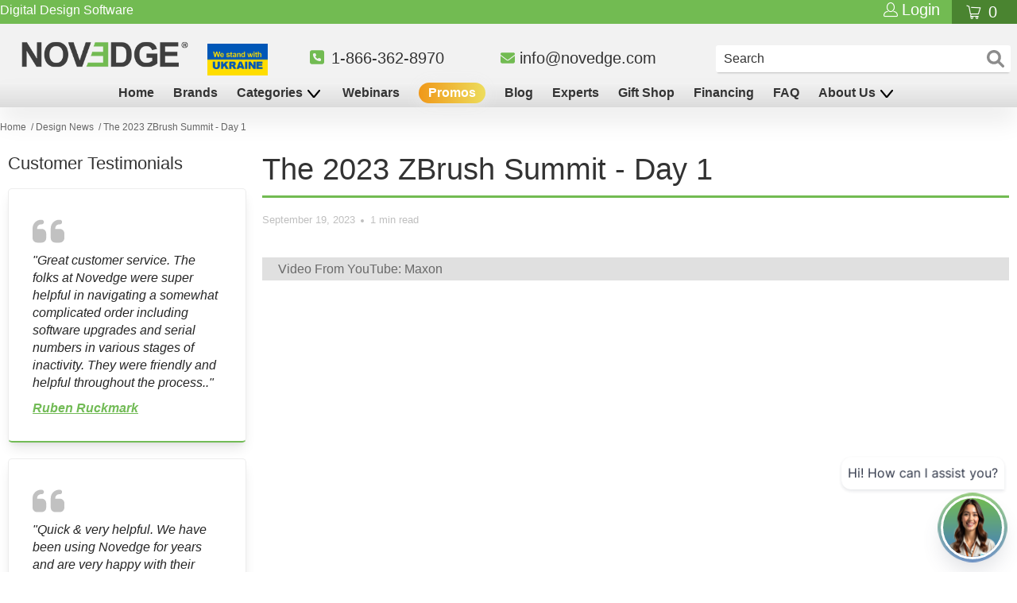

--- FILE ---
content_type: text/html; charset=utf-8
request_url: https://novedge.com/blogs/design-news/the-2023-zbrush-summit-day-1
body_size: 68701
content:















<!--  -->




 <!DOCTYPE html>
<html lang="en">
  
<head>
<!-- Google Tag Manager -->
<script>
  (function (w, d, s, l, i) {
    w[l] = w[l] || [];
    w[l].push({ 'gtm.start': new Date().getTime(), event: 'gtm.js' });
    var f = d.getElementsByTagName(s)[0],
      j = d.createElement(s),
      dl = l != 'dataLayer' ? '&l=' + l : '';
    j.async = true;
    j.src = 'https://www.googletagmanager.com/gtm.js?id=' + i + dl;
    f.parentNode.insertBefore(j, f);
  })(window, document, 'script', 'dataLayer', 'GTM-MFHPZ79');
</script>
<!-- End Google Tag Manager -->
<!-- TAGinstall START -->
<script>
   (function(w) {  var first = document.getElementsByTagName('script')[0];  var script = document.createElement('script');  script.async = true;  script.src = 'https://gtm.taginstall.com/sites/470908ed4b2097756b987361e016efd6730702fe10e8cc88907f2af2aa323887/gtm-data-layer-108-210715340.js';  script.addEventListener ("load", function() {  function start() {    var allProducts = [];  var shopCurrency = 'USD';  var collectionTitle = null;    var customer = {  customerType: 'guest'  };    var pageType = 'Other Page';  var searchPerformed = false;  var cart = {  "items": [],  "total": 0.0,  "currency": "USD",  };  if (!w.__TAGinstall) {  console.error('Unable to initialize Easy Tag - GTM & Data Layer.');  return;  }  w.__TAGinstall.init({  shopCurrency, allProducts, collectionTitle, searchPerformed, pageType, customer, cartData: cart  });    };  if (w.__TAGinstall && w.__TAGinstall.boot) {  w.__TAGinstall.boot(start);  }  }, false);  first.parentNode.insertBefore(script, first); })(window);
</script>
<!-- TAGinstall END -->

<script>const saobs=new MutationObserver(a=>{a.forEach(({addedNodes:a})=>{a.forEach(a=>{1===a.nodeType&&"SCRIPT"===a.tagName&&a.innerHTML.includes("facebook.net")&&(a.type="text/javascripts"),1===a.nodeType&&"SCRIPT"===a.tagName&&a.src.includes("static.hsappstatic.net")&&(a.type="text/javascripts"),1===a.nodeType&&"SCRIPT"===a.tagName&&a.innerHTML.includes("gtag")&&(a.type="text/javascripts"),1===a.nodeType&&"SCRIPT"===a.tagName&&a.innerHTML.includes("tagmanager")&&(a.type="text/javascripts"),1===a.nodeType&&"SCRIPT"===a.tagName&&a.innerHTML.includes("gtm")&&(a.type="text/javascripts"),1===a.nodeType&&"SCRIPT"===a.tagName&&a.src.includes("googlet")&&(a.type="text/javascripts"),"SCRIPT"===a.tagName&&"analytics"==a.className&&(a.type="text/javascripts"),"IMG"===a.tagName&&(a.loading="lazy"),"IFRAME"===a.tagName&&(a.loading="lazy")})})});var ua=navigator.userAgent.toLowerCase();(ua.indexOf("chrome")> -1||ua.indexOf("firefox")> -1)&& -1===window.location.href.indexOf("no-optimization")&&saobs.observe(document.documentElement,{childList:!0,subtree:!0})</script>




<!-- SEO - All in One -->
<title>The 2023 ZBrush Summit - Day 1</title>
<meta name="description" content="Video From YouTube: Maxon If you like this content please subscribe to the Cinema 4D YouTube Channel Browse Cinema 4D Products 3D for the Real World"> <meta name="robots" content="index"> <meta name="robots" content="follow">

 
<script type="application/ld+json">
  {
  	"@context": "http://schema.org",
  	"@type": "Organization",
  	"url": "http://novedge.com"}
</script>

<script type="application/ld+json">
  {
    "@context": "http://www.schema.org",
    "@type": "Store","name": "NOVEDGE","url": "https://novedge.com","description": "Whether you are an architect, engineer, filmmaker or graphic designer, we offer you with the best 3D software and related hardware for your projects.","priceRange":"0-500"
,"telephone": "866-362-8970 ","address": {
      "@type": "PostalAddress","streetAddress": "2001 Addison St. Suite 300, PMB 0203","addressLocality": "Berkeley","addressRegion": "California","postalCode": "94704","addressCountry": "United States"},"geo": {
      "@type": "GeoCoordinates",
      "latitude": "37.8711728",
      "longitude": "-122.2704399"
    }}
</script> <script type="application/ld+json">
    {
      "@context": "http://schema.org",
      "@type": "WebSite",
      "url": "https://novedge.com/",
      "potentialAction": {
        "@type": "SearchAction",
        "target": "https://novedge.com/search?q={search_term_string}",
        "query-input": "required name=search_term_string"
      }
    }</script> <script type="application/ld+json">
    {
    	"@context": "http://schema.org",
    	"@type": "BlogPosting",
    	"mainEntityOfPage": "https:\/\/novedge.com\/blogs\/design-news\/the-2023-zbrush-summit-day-1",
    	"headline": "The 2023 ZBrush Summit - Day 1",

    	"image": {
    		"@type": "ImageObject","url": "https://novedge.com/cdn/shop/articles/82b3b442562279b7181a93b6dbc0574b_1024x1024.jpg?v=1695219963"},
           "author": {
       	"@type": "Person",
       	"name": "From YouTube: Maxon"
    	},
    	"publisher": {
    			"@type": "Organization",
    			"name": "NOVEDGE"
},
    	"datePublished": "2023-09-20 07:26:03 -0700",
    	"dateModified": "2023-09-19 16:29:27 -0700",
    	"description": "Video From YouTube: Maxon\n\n\n\n\n\n\n\nIf you like this content please subscribe to the Cinema 4D YouTube Channel\n\n\n\n             \n\n    \n        \n\n              \n\n        \n         Browse Cinema 4D Products    \n        3D for the Real World       \n    \n\n           ",
    	"articleBody": "Video From YouTube: Maxon\n\n\n\n\n\n\n\nIf you like this content please subscribe to the Cinema 4D YouTube Channel\n\n\n\n             \n\n    \n        \n\n              \n\n        \n         Browse Cinema 4D Products    \n        3D for the Real World       \n    \n\n           "
    }</script> 
<!-- End - SEO - All in One --> <!-- Google Optimize Container  --TURNED OFF for PERFORMANCE IMPROVEMENT on 07/15/22 <script src="https://www.googleoptimize.com/optimize.js?id=OPT-T8TD4XN"></script>
  --> <!-- Global site tag (gtag.js) - Google Ads: 1071844809 -->
	<script async src="https://www.googletagmanager.com/gtag/js?id=AW-1071844809"></script>
	<script>
	  window.dataLayer = window.dataLayer || [];
  		function gtag(){dataLayer.push(arguments);}
  		gtag('js', new Date());

  		gtag('config', 'AW-1071844809', { ' allow_enhanced_conversions' : true } );
	</script>
    
       
<!-- Reddit Pixel -->
<!-- <script> -->
<!-- !function(w,d){if(!w.rdt){var p=w.rdt=function(){p.sendEvent?p.sendEvent.apply(p,arguments):p.callQueue.push(arguments)};p.callQueue=[];var t=d.createElement("script");t.src="https://www.redditstatic.com/ads/pixel.js",t.async=!0;var s=d.getElementsByTagName("script")[0];s.parentNode.insertBefore(t,s)}}(window,document);rdt('init','a2_dwwxplkrmcc5', {"aaid":"<AAID-HERE>","email":"<EMAIL-HERE>","externalId":"<EXTERNAL-ID-HERE>","idfa":"<IDFA-HERE>"});rdt('track', 'PageVisit');  -->
<!--</script> -->
<!-- DO NOT MODIFY UNLESS TO REPLACE A USER IDENTIFIER -->
<!-- End Reddit Pixel --> <!-- Reddit Pixel -->
<script>
!function(w,d){if(!w.rdt){var p=w.rdt=function(){p.sendEvent?p.sendEvent.apply(p,arguments):p.callQueue.push(arguments)};p.callQueue=[];var t=d.createElement("script");t.src="https://www.redditstatic.com/ads/pixel.js",t.async=!0;var s=d.getElementsByTagName("script")[0];s.parentNode.insertBefore(t,s)}}(window,document);rdt('init','a2_dwwxplkrmcc5');rdt('track', 'PageVisit');
</script>
<!-- DO NOT MODIFY UNLESS TO REPLACE A USER IDENTIFIER -->
<!-- End Reddit Pixel --> <script>
      (function(w,d,t,r,u)
         {var f,n,i;
          w[u]=w[u]||[],f=function()
          {
            var o={ti:"28244833", enableAutoSpaTracking: true};
            o.q=w[u],w[u]=new UET(o),w[u].push("pageLoad")},n=d.createElement(t),n.src=r,n.async=1,n.onload=n.onreadystatechange=function()
            {
              var s=this.readyState;
              s&&s!=="loaded"&&s!=="complete"||(f(),n.onload=n.onreadystatechange=null)},i=d.getElementsByTagName(t)[0],i.parentNode.insertBefore(n,i)
           })
          (window,document,"script","//bat.bing.com/bat.js","uetq");

          analytics.subscribe("checkout_completed", (event) => {
            uetq = uetq || [];
            uetq.push('event','purchase',
              {
                  'revenue_value': event.data.checkout.totalPrice.amount,
                'currency' : event.data.checkout.currencyCode
              });</script>
  
  
    
    
    
<script>
          var queryString = window.location.search;

          if (queryString != '') {
            var pathName = window.location.pathname;
            var url = pathName + queryString;
            var urlsToCheck = '/blogs/news/tagged/';
            var urlsToCheck = urlsToCheck.split(',');
            var allowUrlsToCheck = '';
            if (allowUrlsToCheck != '') {
              var allowUrlsToCheck = allowUrlsToCheck.split(',');
            }

            if (document.readyState === 'complete' || (document.readyState !== 'loading' && !document.documentElement.doScroll)) {
              var processNoIndex = true;
            } else {
              var processNoIndex = true;
            }

            if (processNoIndex == true) {
              var allowFound = false;
              var applyNoIndex = false;

              if (allowUrlsToCheck != '') {
                for (i = 0; i <allowUrlsToCheck.length; i++) {
                  var allowCheckQueryString = url.includes(allowUrlsToCheck[i]);

                  if (allowCheckQueryString == true) {
                    allowFound = true;
                    break;
                  }
                }
              }

              if (allowFound == false) {
                for (i = 0; i <urlsToCheck.length; i++) {
                  var checkQueryString = url.includes(urlsToCheck[i]);

                  if (checkQueryString == true) {
                    applyNoIndex = true;
                    break;
                  }
                }

                if (applyNoIndex == true) {
                  var metaRobots = document.getElementsByName('robots');
                  for (var i = metaRobots.length - 1; i >= 0; i--) {
                    metaRobots[i].parentNode.removeChild(metaRobots[i]);
                  }

                  var meta = document.createElement('meta');
                  meta.name = 'robots';
                  meta.content = 'noindex, nofollow';
                  document.getElementsByTagName('head')[0].appendChild(meta);
                }
              } else {
                var metaRobots = document.getElementsByName('robots');
                for (var i = metaRobots.length - 1; i >= 0; i--) {
                  metaRobots[i].parentNode.removeChild(metaRobots[i]);
                }
              }
            }
          }</script>
      




	
<script>
        var queryString = window.location.search;

        if (queryString != '') {
          var pathName = window.location.pathname;
          var url = pathName + queryString;
          var urlsToCheck = '/blogs/news/tagged/';
          var urlsToCheck = urlsToCheck.split(',');
          var allowUrlsToCheck = '';
          if (allowUrlsToCheck != '') {
            var allowUrlsToCheck = allowUrlsToCheck.split(',');
          }

          if (document.readyState === 'complete' || (document.readyState !== 'loading' && !document.documentElement.doScroll)) {
            var processNoIndex = true;
          } else {
            var processNoIndex = true;
          }

          if (processNoIndex == true) {
            var allowFound = false;
            var applyNoIndex = false;

            if (allowUrlsToCheck != '') {
              for (i = 0; i <allowUrlsToCheck.length; i++) {
                var allowCheckQueryString = url.includes(allowUrlsToCheck[i]);

                if (allowCheckQueryString == true) {
                  allowFound = true;
                  break;
                }
              }
            }

            if (allowFound == false) {
              for (i = 0; i <urlsToCheck.length; i++) {
                var checkQueryString = url.includes(urlsToCheck[i]);

                if (checkQueryString == true) {
                  applyNoIndex = true;
                  break;
                }
              }

              if (applyNoIndex == true) {
                var metaRobots = document.getElementsByName('robots');
                for (var i = metaRobots.length - 1; i >= 0; i--) {
                  metaRobots[i].parentNode.removeChild(metaRobots[i]);
                }

                var meta = document.createElement('meta');
                meta.name = 'robots';
                meta.content = 'noindex, nofollow';
                document.getElementsByTagName('head')[0].appendChild(meta);
              }
            } else {
              var metaRobots = document.getElementsByName('robots');
              for (var i = metaRobots.length - 1; i >= 0; i--) {
                metaRobots[i].parentNode.removeChild(metaRobots[i]);
              }
            }
          }
        }</script> <meta name="ahrefs-site-verification" content="d7190869111271861f9d3be320bd3a4e82ce2e763afe5df22550469fc57bdc5e"> <meta name="google-site-verification" content="7nWeY4vMtOAcBAuuxoiWA11GZzzqQ8uuyTZgNtWN6Y0" /> <meta name="msvalidate.01" content="375C09223C79C3B604980813F155F9B4" /> <!-- MPN code title generator --> <!-- // Does it work witout this...?   We'll see - CS 4-11-2020 <script>      
        document.querySelectorAll('.ellipsify').forEach(function (elem) {
          if (parseFloat(window.getComputedStyle(elem).width) === parseFloat(window.getComputedStyle(elem.parentElement).width)) {
            elem.setAttribute('title', elem.textContent);
          }
        });</script>         
	--> <title>
    The 2023 ZBrush Summit - Day 1
</title> <meta name="description" content="Video From YouTube: Maxon If you like this content please subscribe to the Cinema 4D YouTube Channel Browse Cinema 4D Products 3D for the Real World"> <!-- NOVEDGE Change - 12-01-2019 --> <meta charset="utf-8"> <meta http-equiv="cleartype" content="on"> <meta name="robots" content="index,follow"> <!-- Mobile Specific Metas --> <meta name="HandheldFriendly" content="True"> <meta name="MobileOptimized" content="320"> <meta name="viewport" content="width=device-width,initial-scale=1"> <meta name="theme-color" content="#fafafa"> <!-- NOVEDGE Change - 12-01-2019 --> <link rel="preconnect dns-prefetch" href="https://fonts.shopifycdn.com" /> <link rel="preconnect dns-prefetch" href="https://cdn.shopify.com" /> <link rel="preconnect dns-prefetch" href="https://v.shopify.com" /> <link rel="preconnect dns-prefetch" href="https://cdn.shopifycloud.com" /> <link rel="preconnect dns-prefetch" href="https://productreviews.shopifycdn.com" /> <script src="//novedge.com/cdn/shop/t/239/assets/jquery.min.js?v=9503732020592794151717625127"></script> <link rel="preload" as="style" href="https://cdnjs.cloudflare.com/ajax/libs/fancybox/3.5.6/jquery.fancybox.css"> <link rel="stylesheet" href="https://cdnjs.cloudflare.com/ajax/libs/fancybox/3.5.6/jquery.fancybox.css" /> <link rel="preload" as="style" href="https://cdn.jsdelivr.net/gh/fancyapps/fancybox@3.5.7/dist/jquery.fancybox.min.css"> <link rel="stylesheet" href="https://cdn.jsdelivr.net/gh/fancyapps/fancybox@3.5.7/dist/jquery.fancybox.min.css" /> <link rel="preload" as="script" href="https://cdn.jsdelivr.net/gh/fancyapps/fancybox@3.5.7/dist/jquery.fancybox.min.js"> <script defer src="https://cdn.jsdelivr.net/gh/fancyapps/fancybox@3.5.7/dist/jquery.fancybox.min.js"></script> <link href="//novedge.com/cdn/shop/t/239/assets/styles.scss.css?v=15572711989267974491763975590" rel="stylesheet" type="text/css" media="all" /> <script>
      window.lazySizesConfig = window.lazySizesConfig || {};

      lazySizesConfig.expand = 300;
      lazySizesConfig.loadHidden = false;

      /*! lazysizes - v4.1.4 */
      !function(a,b){var c=b(a,a.document);a.lazySizes=c,"object"==typeof module&&module.exports&&(module.exports=c)}(window,function(a,b){"use strict";if(b.getElementsByClassName){var c,d,e=b.documentElement,f=a.Date,g=a.HTMLPictureElement,h="addEventListener",i="getAttribute",j=a[h],k=a.setTimeout,l=a.requestAnimationFrame||k,m=a.requestIdleCallback,n=/^picture$/i,o=["load","error","lazyincluded","_lazyloaded"],p={},q=Array.prototype.forEach,r=function(a,b){return p[b]||(p[b]=new RegExp("(\\s|^)"+b+"(\\s|$)")),p[b].test(a[i]("class")||"")&&p[b]},s=function(a,b){r(a,b)||a.setAttribute("class",(a[i]("class")||"").trim()+" "+b)},t=function(a,b){var c;(c=r(a,b))&&a.setAttribute("class",(a[i]("class")||"").replace(c," "))},u=function(a,b,c){var d=c?h:"removeEventListener";c&&u(a,b),o.forEach(function(c){a[d](c,b)})},v=function(a,d,e,f,g){var h=b.createEvent("Event");return e||(e={}),e.instance=c,h.initEvent(d,!f,!g),h.detail=e,a.dispatchEvent(h),h},w=function(b,c){var e;!g&&(e=a.picturefill||d.pf)?(c&&c.src&&!b[i]("srcset")&&b.setAttribute("srcset",c.src),e({reevaluate:!0,elements:[b]})):c&&c.src&&(b.src=c.src)},x=function(a,b){return(getComputedStyle(a,null)||{})[b]},y=function(a,b,c){for(c=c||a.offsetWidth;c<d.minSize&&b&&!a._lazysizesWidth;)c=b.offsetWidth,b=b.parentNode;return c},z=function(){var a,c,d=[],e=[],f=d,g=function(){var b=f;for(f=d.length?e:d,a=!0,c=!1;b.length;)b.shift()();a=!1},h=function(d,e){a&&!e?d.apply(this,arguments):(f.push(d),c||(c=!0,(b.hidden?k:l)(g)))};return h._lsFlush=g,h}(),A=function(a,b){return b?function(){z(a)}:function(){var b=this,c=arguments;z(function(){a.apply(b,c)})}},B=function(a){var b,c=0,e=d.throttleDelay,g=d.ricTimeout,h=function(){b=!1,c=f.now(),a()},i=m&&g>49?function(){m(h,{timeout:g}),g!==d.ricTimeout&&(g=d.ricTimeout)}:A(function(){k(h)},!0);return function(a){var d;(a=a===!0)&&(g=33),b||(b=!0,d=e-(f.now()-c),0>d&&(d=0),a||9>d?i():k(i,d))}},C=function(a){var b,c,d=99,e=function(){b=null,a()},g=function(){var a=f.now()-c;d>a?k(g,d-a):(m||e)(e)};return function(){c=f.now(),b||(b=k(g,d))}};!function(){var b,c={lazyClass:"lazyload",loadedClass:"lazyloaded",loadingClass:"lazyloading",preloadClass:"lazypreload",errorClass:"lazyerror",autosizesClass:"lazyautosizes",srcAttr:"data-src",srcsetAttr:"data-srcset",sizesAttr:"data-sizes",minSize:40,customMedia:{},init:!0,expFactor:1.5,hFac:.8,loadMode:2,loadHidden:!0,ricTimeout:0,throttleDelay:125};d=a.lazySizesConfig||a.lazysizesConfig||{};for(b in c)b in d||(d[b]=c[b]);a.lazySizesConfig=d,k(function(){d.init&&F()})}();var D=function(){var g,l,m,o,p,y,D,F,G,H,I,J,K,L,M=/^img$/i,N=/^iframe$/i,O="onscroll"in a&&!/(gle|ing)bot/.test(navigator.userAgent),P=0,Q=0,R=0,S=-1,T=function(a){R--,a&&a.target&&u(a.target,T),(!a||0>R||!a.target)&&(R=0)},U=function(a,c){var d,f=a,g="hidden"==x(b.body,"visibility")||"hidden"!=x(a.parentNode,"visibility")&&"hidden"!=x(a,"visibility");for(F-=c,I+=c,G-=c,H+=c;g&&(f=f.offsetParent)&&f!=b.body&&f!=e;)g=(x(f,"opacity")||1)>0,g&&"visible"!=x(f,"overflow")&&(d=f.getBoundingClientRect(),g=H>d.left&&G<d.right&&I>d.top-1&&F<d.bottom+1);return g},V=function(){var a,f,h,j,k,m,n,p,q,r=c.elements;if((o=d.loadMode)&&8>R&&(a=r.length)){f=0,S++,null==K&&("expand"in d||(d.expand=e.clientHeight>500&&e.clientWidth>500?500:370),J=d.expand,K=J*d.expFactor),K>Q&&1>R&&S>2&&o>2&&!b.hidden?(Q=K,S=0):Q=o>1&&S>1&&6>R?J:P;for(;a>f;f++)if(r[f]&&!r[f]._lazyRace)if(O)if((p=r[f][i]("data-expand"))&&(m=1*p)||(m=Q),q!==m&&(y=innerWidth+m*L,D=innerHeight+m,n=-1*m,q=m),h=r[f].getBoundingClientRect(),(I=h.bottom)>=n&&(F=h.top)<=D&&(H=h.right)>=n*L&&(G=h.left)<=y&&(I||H||G||F)&&(d.loadHidden||"hidden"!=x(r[f],"visibility"))&&(l&&3>R&&!p&&(3>o||4>S)||U(r[f],m))){if(ba(r[f]),k=!0,R>9)break}else!k&&l&&!j&&4>R&&4>S&&o>2&&(g[0]||d.preloadAfterLoad)&&(g[0]||!p&&(I||H||G||F||"auto"!=r[f][i](d.sizesAttr)))&&(j=g[0]||r[f]);else ba(r[f]);j&&!k&&ba(j)}},W=B(V),X=function(a){s(a.target,d.loadedClass),t(a.target,d.loadingClass),u(a.target,Z),v(a.target,"lazyloaded")},Y=A(X),Z=function(a){Y({target:a.target})},$=function(a,b){try{a.contentWindow.location.replace(b)}catch(c){a.src=b}},_=function(a){var b,c=a[i](d.srcsetAttr);(b=d.customMedia[a[i]("data-media")||a[i]("media")])&&a.setAttribute("media",b),c&&a.setAttribute("srcset",c)},aa=A(function(a,b,c,e,f){var g,h,j,l,o,p;(o=v(a,"lazybeforeunveil",b)).defaultPrevented||(e&&(c?s(a,d.autosizesClass):a.setAttribute("sizes",e)),h=a[i](d.srcsetAttr),g=a[i](d.srcAttr),f&&(j=a.parentNode,l=j&&n.test(j.nodeName||"")),p=b.firesLoad||"src"in a&&(h||g||l),o={target:a},p&&(u(a,T,!0),clearTimeout(m),m=k(T,2500),s(a,d.loadingClass),u(a,Z,!0)),l&&q.call(j.getElementsByTagName("source"),_),h?a.setAttribute("srcset",h):g&&!l&&(N.test(a.nodeName)?$(a,g):a.src=g),f&&(h||l)&&w(a,{src:g})),a._lazyRace&&delete a._lazyRace,t(a,d.lazyClass),z(function(){(!p||a.complete&&a.naturalWidth>1)&&(p?T(o):R--,X(o))},!0)}),ba=function(a){var b,c=M.test(a.nodeName),e=c&&(a[i](d.sizesAttr)||a[i]("sizes")),f="auto"==e;(!f&&l||!c||!a[i]("src")&&!a.srcset||a.complete||r(a,d.errorClass)||!r(a,d.lazyClass))&&(b=v(a,"lazyunveilread").detail,f&&E.updateElem(a,!0,a.offsetWidth),a._lazyRace=!0,R++,aa(a,b,f,e,c))},ca=function(){if(!l){if(f.now()-p<999)return void k(ca,999);var a=C(function(){d.loadMode=3,W()});l=!0,d.loadMode=3,W(),j("scroll",function(){3==d.loadMode&&(d.loadMode=2),a()},!0)}};return{_:function(){p=f.now(),c.elements=b.getElementsByClassName(d.lazyClass),g=b.getElementsByClassName(d.lazyClass+" "+d.preloadClass),L=d.hFac,j("scroll",W,!0),j("resize",W,!0),a.MutationObserver?new MutationObserver(W).observe(e,{childList:!0,subtree:!0,attributes:!0}):(e[h]("DOMNodeInserted",W,!0),e[h]("DOMAttrModified",W,!0),setInterval(W,999)),j("hashchange",W,!0),["focus","mouseover","click","load","transitionend","animationend","webkitAnimationEnd"].forEach(function(a){b[h](a,W,!0)}),/d$|^c/.test(b.readyState)?ca():(j("load",ca),b[h]("DOMContentLoaded",W),k(ca,2e4)),c.elements.length?(V(),z._lsFlush()):W()},checkElems:W,unveil:ba}}(),E=function(){var a,c=A(function(a,b,c,d){var e,f,g;if(a._lazysizesWidth=d,d+="px",a.setAttribute("sizes",d),n.test(b.nodeName||""))for(e=b.getElementsByTagName("source"),f=0,g=e.length;g>f;f++)e[f].setAttribute("sizes",d);c.detail.dataAttr||w(a,c.detail)}),e=function(a,b,d){var e,f=a.parentNode;f&&(d=y(a,f,d),e=v(a,"lazybeforesizes",{width:d,dataAttr:!!b}),e.defaultPrevented||(d=e.detail.width,d&&d!==a._lazysizesWidth&&c(a,f,e,d)))},f=function(){var b,c=a.length;if(c)for(b=0;c>b;b++)e(a[b])},g=C(f);return{_:function(){a=b.getElementsByClassName(d.autosizesClass),j("resize",g)},checkElems:g,updateElem:e}}(),F=function(){F.i||(F.i=!0,E._(),D._())};return c={cfg:d,autoSizer:E,loader:D,init:F,uP:w,aC:s,rC:t,hC:r,fire:v,gW:y,rAF:z}}});

      /*! lazysizes - v4.1.4 */
      !function(a,b){var c=function(){b(a.lazySizes),a.removeEventListener("lazyunveilread",c,!0)};b=b.bind(null,a,a.document),"object"==typeof module&&module.exports?b(require("lazysizes")):a.lazySizes?c():a.addEventListener("lazyunveilread",c,!0)}(window,function(a,b,c){"use strict";function d(){this.ratioElems=b.getElementsByClassName("lazyaspectratio"),this._setupEvents(),this.processImages()}if(a.addEventListener){var e,f,g,h=Array.prototype.forEach,i=/^picture$/i,j="data-aspectratio",k="img["+j+"]",l=function(b){return a.matchMedia?(l=function(a){return!a||(matchMedia(a)||{}).matches})(b):a.Modernizr&&Modernizr.mq?!b||Modernizr.mq(b):!b},m=c.aC,n=c.rC,o=c.cfg;d.prototype={_setupEvents:function(){var a=this,c=function(b){b.naturalWidth<36?a.addAspectRatio(b,!0):a.removeAspectRatio(b,!0)},d=function(){a.processImages()};b.addEventListener("load",function(a){a.target.getAttribute&&a.target.getAttribute(j)&&c(a.target)},!0),addEventListener("resize",function(){var b,d=function(){h.call(a.ratioElems,c)};return function(){clearTimeout(b),b=setTimeout(d,99)}}()),b.addEventListener("DOMContentLoaded",d),addEventListener("load",d)},processImages:function(a){var c,d;a||(a=b),c="length"in a&&!a.nodeName?a:a.querySelectorAll(k);for(d=0;d<c.length;d++)c[d].naturalWidth>36?this.removeAspectRatio(c[d]):this.addAspectRatio(c[d])},getSelectedRatio:function(a){var b,c,d,e,f,g=a.parentNode;if(g&&i.test(g.nodeName||""))for(d=g.getElementsByTagName("source"),b=0,c=d.length;c>b;b++)if(e=d[b].getAttribute("data-media")||d[b].getAttribute("media"),o.customMedia[e]&&(e=o.customMedia[e]),l(e)){f=d[b].getAttribute(j);break}return f||a.getAttribute(j)||""},parseRatio:function(){var a=/^\s*([+\d\.]+)(\s*[\/x]\s*([+\d\.]+))?\s*$/,b={};return function(c){var d;return!b[c]&&(d=c.match(a))&&(d[3]?b[c]=d[1]/d[3]:b[c]=1*d[1]),b[c]}}(),addAspectRatio:function(b,c){var d,e=b.offsetWidth,f=b.offsetHeight;return c||m(b,"lazyaspectratio"),36>e&&0>=f?void((e||f&&a.console)&&console.log("Define width or height of image, so we can calculate the other dimension")):(d=this.getSelectedRatio(b),d=this.parseRatio(d),void(d&&(e?b.style.height=e/d+"px":b.style.width=f*d+"px")))},removeAspectRatio:function(a){n(a,"lazyaspectratio"),a.style.height="",a.style.width="",a.removeAttribute(j)}},f=function(){g=a.jQuery||a.Zepto||a.shoestring||a.$,g&&g.fn&&!g.fn.imageRatio&&g.fn.filter&&g.fn.add&&g.fn.find?g.fn.imageRatio=function(){return e.processImages(this.find(k).add(this.filter(k))),this}:g=!1},f(),setTimeout(f),e=new d,a.imageRatio=e,"object"==typeof module&&module.exports?module.exports=e:"function"==typeof define&&define.amd&&define(e)}});

        /*! lazysizes - v4.1.5 */
        !function(a,b){var c=function(){b(a.lazySizes),a.removeEventListener("lazyunveilread",c,!0)};b=b.bind(null,a,a.document),"object"==typeof module&&module.exports?b(require("lazysizes")):a.lazySizes?c():a.addEventListener("lazyunveilread",c,!0)}(window,function(a,b,c){"use strict";if(a.addEventListener){var d=/\s+/g,e=/\s*\|\s+|\s+\|\s*/g,f=/^(.+?)(?:\s+\[\s*(.+?)\s*\])(?:\s+\[\s*(.+?)\s*\])?$/,g=/^\s*\(*\s*type\s*:\s*(.+?)\s*\)*\s*$/,h=/\(|\)|'/,i={contain:1,cover:1},j=function(a){var b=c.gW(a,a.parentNode);return(!a._lazysizesWidth||b>a._lazysizesWidth)&&(a._lazysizesWidth=b),a._lazysizesWidth},k=function(a){var b;return b=(getComputedStyle(a)||{getPropertyValue:function(){}}).getPropertyValue("background-size"),!i[b]&&i[a.style.backgroundSize]&&(b=a.style.backgroundSize),b},l=function(a,b){if(b){var c=b.match(g);c&&c[1]?a.setAttribute("type",c[1]):a.setAttribute("media",lazySizesConfig.customMedia[b]||b)}},m=function(a,c,g){var h=b.createElement("picture"),i=c.getAttribute(lazySizesConfig.sizesAttr),j=c.getAttribute("data-ratio"),k=c.getAttribute("data-optimumx");c._lazybgset&&c._lazybgset.parentNode==c&&c.removeChild(c._lazybgset),Object.defineProperty(g,"_lazybgset",{value:c,writable:!0}),Object.defineProperty(c,"_lazybgset",{value:h,writable:!0}),a=a.replace(d," ").split(e),h.style.display="none",g.className=lazySizesConfig.lazyClass,1!=a.length||i||(i="auto"),a.forEach(function(a){var c,d=b.createElement("source");i&&"auto"!=i&&d.setAttribute("sizes",i),(c=a.match(f))?(d.setAttribute(lazySizesConfig.srcsetAttr,c[1]),l(d,c[2]),l(d,c[3])):d.setAttribute(lazySizesConfig.srcsetAttr,a),h.appendChild(d)}),i&&(g.setAttribute(lazySizesConfig.sizesAttr,i),c.removeAttribute(lazySizesConfig.sizesAttr),c.removeAttribute("sizes")),k&&g.setAttribute("data-optimumx",k),j&&g.setAttribute("data-ratio",j),h.appendChild(g),c.appendChild(h)},n=function(a){if(a.target._lazybgset){var b=a.target,d=b._lazybgset,e=b.currentSrc||b.src;if(e){var f=c.fire(d,"bgsetproxy",{src:e,useSrc:h.test(e)?JSON.stringify(e):e});f.defaultPrevented||(d.style.backgroundImage="url("+f.detail.useSrc+")")}b._lazybgsetLoading&&(c.fire(d,"_lazyloaded",{},!1,!0),delete b._lazybgsetLoading)}};addEventListener("lazybeforeunveil",function(a){var d,e,f;!a.defaultPrevented&&(d=a.target.getAttribute("data-bgset"))&&(f=a.target,e=b.createElement("img"),e.alt="",e._lazybgsetLoading=!0,a.detail.firesLoad=!0,m(d,f,e),setTimeout(function(){c.loader.unveil(e),c.rAF(function(){c.fire(e,"_lazyloaded",{},!0,!0),e.complete&&n({target:e})})}))}),b.addEventListener("load",n,!0),a.addEventListener("lazybeforesizes",function(a){if(a.detail.instance==c&&a.target._lazybgset&&a.detail.dataAttr){var b=a.target._lazybgset,d=k(b);i[d]&&(a.target._lazysizesParentFit=d,c.rAF(function(){a.target.setAttribute("data-parent-fit",d),a.target._lazysizesParentFit&&delete a.target._lazysizesParentFit}))}},!0),b.documentElement.addEventListener("lazybeforesizes",function(a){!a.defaultPrevented&&a.target._lazybgset&&a.detail.instance==c&&(a.detail.width=j(a.target._lazybgset))})}});</script> <link rel="shortcut icon" type="image/x-icon" href="//novedge.com/cdn/shop/files/novedge_favicon_transparent_4e1ee56e-e4d1-4460-8db2-7d33518c4366_180x180.png?v=1613681117"> <link rel="apple-touch-icon" href="//novedge.com/cdn/shop/files/novedge_favicon_transparent_4e1ee56e-e4d1-4460-8db2-7d33518c4366_180x180.png?v=1613681117"/> <link rel="apple-touch-icon" sizes="57x57" href="//novedge.com/cdn/shop/files/novedge_favicon_transparent_4e1ee56e-e4d1-4460-8db2-7d33518c4366_57x57.png?v=1613681117"/> <link rel="apple-touch-icon" sizes="60x60" href="//novedge.com/cdn/shop/files/novedge_favicon_transparent_4e1ee56e-e4d1-4460-8db2-7d33518c4366_60x60.png?v=1613681117"/> <link rel="apple-touch-icon" sizes="72x72" href="//novedge.com/cdn/shop/files/novedge_favicon_transparent_4e1ee56e-e4d1-4460-8db2-7d33518c4366_72x72.png?v=1613681117"/> <link rel="apple-touch-icon" sizes="76x76" href="//novedge.com/cdn/shop/files/novedge_favicon_transparent_4e1ee56e-e4d1-4460-8db2-7d33518c4366_76x76.png?v=1613681117"/> <link rel="apple-touch-icon" sizes="114x114" href="//novedge.com/cdn/shop/files/novedge_favicon_transparent_4e1ee56e-e4d1-4460-8db2-7d33518c4366_114x114.png?v=1613681117"/> <link rel="apple-touch-icon" sizes="180x180" href="//novedge.com/cdn/shop/files/novedge_favicon_transparent_4e1ee56e-e4d1-4460-8db2-7d33518c4366_180x180.png?v=1613681117"/> <link rel="apple-touch-icon" sizes="228x228" href="//novedge.com/cdn/shop/files/novedge_favicon_transparent_4e1ee56e-e4d1-4460-8db2-7d33518c4366_228x228.png?v=1613681117"/> <link rel="canonical" href="https://novedge.com/blogs/design-news/the-2023-zbrush-summit-day-1" /> <!-- Code from Swish: Page Speed Booster App -->
    
	<script src="https://swishapp.digital/static/loader/?key=U2FsdGVkX1%2Fr5EqcvNyJOx%2Fh0DW5Oe%2BpEeXgr3NLNF8BQej2ERDCfLYWpws2YOc6txSIEL%2Fn2qrtk4ZxDv80nQ%3D%3D" defer></script> <script>window.performance && window.performance.mark && window.performance.mark('shopify.content_for_header.start');</script><meta name="google-site-verification" content="W2-MWLUIT0fnKD0s0Y_evvuG2kndIVu6AajRA9p4l6g">
<meta name="google-site-verification" content="8Td-C6Yq0LeB16op2_ktdRSqG3c1KZ0F2d6LaS5_9gg">
<meta id="shopify-digital-wallet" name="shopify-digital-wallet" content="/24607981613/digital_wallets/dialog">
<meta name="shopify-checkout-api-token" content="7f78c87c44dd2b83bd02564d7bdf913e">
<meta id="in-context-paypal-metadata" data-shop-id="24607981613" data-venmo-supported="true" data-environment="production" data-locale="en_US" data-paypal-v4="true" data-currency="USD">
<link rel="alternate" type="application/atom+xml" title="Feed" href="/blogs/design-news.atom" />
<script async="async" data-src="/checkouts/internal/preloads.js?locale=en-US"></script>
<script id="apple-pay-shop-capabilities" type="application/json">{"shopId":24607981613,"countryCode":"US","currencyCode":"USD","merchantCapabilities":["supports3DS"],"merchantId":"gid:\/\/shopify\/Shop\/24607981613","merchantName":"NOVEDGE","requiredBillingContactFields":["postalAddress","email","phone"],"requiredShippingContactFields":["postalAddress","email","phone"],"shippingType":"shipping","supportedNetworks":["visa","masterCard","amex","discover","elo","jcb"],"total":{"type":"pending","label":"NOVEDGE","amount":"1.00"},"shopifyPaymentsEnabled":true,"supportsSubscriptions":true}</script>
<script id="shopify-features" type="application/json">{"accessToken":"7f78c87c44dd2b83bd02564d7bdf913e","betas":["rich-media-storefront-analytics"],"domain":"novedge.com","predictiveSearch":true,"shopId":24607981613,"locale":"en"}</script>
<script>var Shopify = Shopify || {};
Shopify.shop = "novedge.myshopify.com";
Shopify.locale = "en";
Shopify.currency = {"active":"USD","rate":"1.0"};
Shopify.country = "US";
Shopify.theme = {"name":"NOVEDGE","id":136167981251,"schema_name":"Turbo","schema_version":"2.0","theme_store_id":null,"role":"main"};
Shopify.theme.handle = "null";
Shopify.theme.style = {"id":null,"handle":null};
Shopify.cdnHost = "novedge.com/cdn";
Shopify.routes = Shopify.routes || {};
Shopify.routes.root = "/";</script>
<script type="module">!function(o){(o.Shopify=o.Shopify||{}).modules=!0}(window);</script>
<script>!function(o){function n(){var o=[];function n(){o.push(Array.prototype.slice.apply(arguments))}return n.q=o,n}var t=o.Shopify=o.Shopify||{};t.loadFeatures=n(),t.autoloadFeatures=n()}(window);</script>
<script id="shop-js-analytics" type="application/json">{"pageType":"article"}</script>
<script defer="defer" async type="module" data-src="//novedge.com/cdn/shopifycloud/shop-js/modules/v2/client.init-shop-cart-sync_C5BV16lS.en.esm.js"></script>
<script defer="defer" async type="module" data-src="//novedge.com/cdn/shopifycloud/shop-js/modules/v2/chunk.common_CygWptCX.esm.js"></script>
<script type="module">
  await import("//novedge.com/cdn/shopifycloud/shop-js/modules/v2/client.init-shop-cart-sync_C5BV16lS.en.esm.js");
await import("//novedge.com/cdn/shopifycloud/shop-js/modules/v2/chunk.common_CygWptCX.esm.js");

  window.Shopify.SignInWithShop?.initShopCartSync?.({"fedCMEnabled":true,"windoidEnabled":true});

</script>
<script>(function() {
  var isLoaded = false;
  function asyncLoad() {
    if (isLoaded) return;
    isLoaded = true;
    var urls = ["https:\/\/d23dclunsivw3h.cloudfront.net\/redirect-app.js?shop=novedge.myshopify.com","https:\/\/tabs.stationmade.com\/registered-scripts\/tabs-by-station.js?shop=novedge.myshopify.com","\/\/cdn.shopify.com\/proxy\/4cf91f92c138962eb276dd0310bdb729ce6164eff126fe5b2a181ec4d058986b\/static.cdn.printful.com\/static\/js\/external\/shopify-product-customizer.js?v=0.28\u0026shop=novedge.myshopify.com\u0026sp-cache-control=cHVibGljLCBtYXgtYWdlPTkwMA","https:\/\/static2.rapidsearch.dev\/resultpage.js?shop=novedge.myshopify.com","https:\/\/api-na1.hubapi.com\/scriptloader\/v1\/6104565.js?shop=novedge.myshopify.com"];
    for (var i = 0; i <urls.length; i++) {
      var s = document.createElement('script');
      s.type = 'text/javascript';
      s.async = true;
      s.src = urls[i];
      var x = document.getElementsByTagName('script')[0];
      x.parentNode.insertBefore(s, x);
    }
  };
  document.addEventListener('StartAsyncLoading',function(event){asyncLoad();});if(window.attachEvent) {
    window.attachEvent('onload', function(){});
  } else {
    window.addEventListener('load', function(){}, false);
  }
})();</script>
<script id="__st">var __st={"a":24607981613,"offset":-28800,"reqid":"f4d3a764-8f4e-432d-be4f-0edcf5fd0d95-1768739595","pageurl":"novedge.com\/blogs\/design-news\/the-2023-zbrush-summit-day-1","s":"articles-561161044163","u":"e22fe2957661","p":"article","rtyp":"article","rid":561161044163};</script>
<script>window.ShopifyPaypalV4VisibilityTracking = true;</script>
<script id="captcha-bootstrap">!function(){'use strict';const t='contact',e='account',n='new_comment',o=[[t,t],['blogs',n],['comments',n],[t,'customer']],c=[[e,'customer_login'],[e,'guest_login'],[e,'recover_customer_password'],[e,'create_customer']],r=t=>t.map((([t,e])=>`form[action*='/${t}']:not([data-nocaptcha='true']) input[name='form_type'][value='${e}']`)).join(','),a=t=>()=>t?[...document.querySelectorAll(t)].map((t=>t.form)):[];function s(){const t=[...o],e=r(t);return a(e)}const i='password',u='form_key',d=['recaptcha-v3-token','g-recaptcha-response','h-captcha-response',i],f=()=>{try{return window.sessionStorage}catch{return}},m='__shopify_v',_=t=>t.elements[u];function p(t,e,n=!1){try{const o=window.sessionStorage,c=JSON.parse(o.getItem(e)),{data:r}=function(t){const{data:e,action:n}=t;return t[m]||n?{data:e,action:n}:{data:t,action:n}}(c);for(const[e,n]of Object.entries(r))t.elements[e]&&(t.elements[e].value=n);n&&o.removeItem(e)}catch(o){console.error('form repopulation failed',{error:o})}}const l='form_type',E='cptcha';function T(t){t.dataset[E]=!0}const w=window,h=w.document,L='Shopify',v='ce_forms',y='captcha';let A=!1;((t,e)=>{const n=(g='f06e6c50-85a8-45c8-87d0-21a2b65856fe',I='https://cdn.shopify.com/shopifycloud/storefront-forms-hcaptcha/ce_storefront_forms_captcha_hcaptcha.v1.5.2.iife.js',D={infoText:'Protected by hCaptcha',privacyText:'Privacy',termsText:'Terms'},(t,e,n)=>{const o=w[L][v],c=o.bindForm;if(c)return c(t,g,e,D).then(n);var r;o.q.push([[t,g,e,D],n]),r=I,A||(h.body.append(Object.assign(h.createElement('script'),{id:'captcha-provider',async:!0,src:r})),A=!0)});var g,I,D;w[L]=w[L]||{},w[L][v]=w[L][v]||{},w[L][v].q=[],w[L][y]=w[L][y]||{},w[L][y].protect=function(t,e){n(t,void 0,e),T(t)},Object.freeze(w[L][y]),function(t,e,n,w,h,L){const[v,y,A,g]=function(t,e,n){const i=e?o:[],u=t?c:[],d=[...i,...u],f=r(d),m=r(i),_=r(d.filter((([t,e])=>n.includes(e))));return[a(f),a(m),a(_),s()]}(w,h,L),I=t=>{const e=t.target;return e instanceof HTMLFormElement?e:e&&e.form},D=t=>v().includes(t);t.addEventListener('submit',(t=>{const e=I(t);if(!e)return;const n=D(e)&&!e.dataset.hcaptchaBound&&!e.dataset.recaptchaBound,o=_(e),c=g().includes(e)&&(!o||!o.value);(n||c)&&t.preventDefault(),c&&!n&&(function(t){try{if(!f())return;!function(t){const e=f();if(!e)return;const n=_(t);if(!n)return;const o=n.value;o&&e.removeItem(o)}(t);const e=Array.from(Array(32),(()=>Math.random().toString(36)[2])).join('');!function(t,e){_(t)||t.append(Object.assign(document.createElement('input'),{type:'hidden',name:u})),t.elements[u].value=e}(t,e),function(t,e){const n=f();if(!n)return;const o=[...t.querySelectorAll(`input[type='${i}']`)].map((({name:t})=>t)),c=[...d,...o],r={};for(const[a,s]of new FormData(t).entries())c.includes(a)||(r[a]=s);n.setItem(e,JSON.stringify({[m]:1,action:t.action,data:r}))}(t,e)}catch(e){console.error('failed to persist form',e)}}(e),e.submit())}));const S=(t,e)=>{t&&!t.dataset[E]&&(n(t,e.some((e=>e===t))),T(t))};for(const o of['focusin','change'])t.addEventListener(o,(t=>{const e=I(t);D(e)&&S(e,y())}));const B=e.get('form_key'),M=e.get(l),P=B&&M;t.addEventListener('DOMContentLoaded',(()=>{const t=y();if(P)for(const e of t)e.elements[l].value===M&&p(e,B);[...new Set([...A(),...v().filter((t=>'true'===t.dataset.shopifyCaptcha))])].forEach((e=>S(e,t)))}))}(h,new URLSearchParams(w.location.search),n,t,e,['guest_login'])})(!0,!0)}();</script>
<script integrity="sha256-4kQ18oKyAcykRKYeNunJcIwy7WH5gtpwJnB7kiuLZ1E=" data-source-attribution="shopify.loadfeatures" defer="defer" data-src="//novedge.com/cdn/shopifycloud/storefront/assets/storefront/load_feature-a0a9edcb.js" crossorigin="anonymous"></script>
<script data-source-attribution="shopify.dynamic_checkout.dynamic.init">var Shopify=Shopify||{};Shopify.PaymentButton=Shopify.PaymentButton||{isStorefrontPortableWallets:!0,init:function(){window.Shopify.PaymentButton.init=function(){};var t=document.createElement("script");t.data-src="https://novedge.com/cdn/shopifycloud/portable-wallets/latest/portable-wallets.en.js",t.type="module",document.head.appendChild(t)}};
</script>
<script data-source-attribution="shopify.dynamic_checkout.buyer_consent">
  function portableWalletsHideBuyerConsent(e){var t=document.getElementById("shopify-buyer-consent"),n=document.getElementById("shopify-subscription-policy-button");t&&n&&(t.classList.add("hidden"),t.setAttribute("aria-hidden","true"),n.removeEventListener("click",e))}function portableWalletsShowBuyerConsent(e){var t=document.getElementById("shopify-buyer-consent"),n=document.getElementById("shopify-subscription-policy-button");t&&n&&(t.classList.remove("hidden"),t.removeAttribute("aria-hidden"),n.addEventListener("click",e))}window.Shopify?.PaymentButton&&(window.Shopify.PaymentButton.hideBuyerConsent=portableWalletsHideBuyerConsent,window.Shopify.PaymentButton.showBuyerConsent=portableWalletsShowBuyerConsent);
</script>
<script data-source-attribution="shopify.dynamic_checkout.cart.bootstrap">document.addEventListener("DOMContentLoaded",(function(){function t(){return document.querySelector("shopify-accelerated-checkout-cart, shopify-accelerated-checkout")}if(t())Shopify.PaymentButton.init();else{new MutationObserver((function(e,n){t()&&(Shopify.PaymentButton.init(),n.disconnect())})).observe(document.body,{childList:!0,subtree:!0})}}));
</script>
<link id="shopify-accelerated-checkout-styles" rel="stylesheet" media="screen" href="https://novedge.com/cdn/shopifycloud/portable-wallets/latest/accelerated-checkout-backwards-compat.css" crossorigin="anonymous">
<style id="shopify-accelerated-checkout-cart">
        #shopify-buyer-consent {
  margin-top: 1em;
  display: inline-block;
  width: 100%;
}

#shopify-buyer-consent.hidden {
  display: none;
}

#shopify-subscription-policy-button {
  background: none;
  border: none;
  padding: 0;
  text-decoration: underline;
  font-size: inherit;
  cursor: pointer;
}

#shopify-subscription-policy-button::before {
  box-shadow: none;
}

      </style>

<script>window.performance && window.performance.mark && window.performance.mark('shopify.content_for_header.end');</script> <!-- "snippets/shogun-products.liquid" was not rendered, the associated app was uninstalled -->



    
    




<meta name="author" content="NOVEDGE">
<meta property="og:url" content="https://novedge.com/blogs/design-news/the-2023-zbrush-summit-day-1">
<meta property="og:site_name" content="NOVEDGE"> <meta property="og:type" content="article"> <meta property="og:title" content="The 2023 ZBrush Summit - Day 1"> <meta property="og:image" content="https://novedge.com/cdn/shop/articles/82b3b442562279b7181a93b6dbc0574b_600x.jpg?v=1695219963"> <meta property="og:image:secure_url" content="https://novedge.com/cdn/shop/articles/82b3b442562279b7181a93b6dbc0574b_600x.jpg?v=1695219963"> <meta property="og:image:width" content="480"> <meta property="og:image:height" content="360"> <meta property="og:image:alt" content="Autodesk Fusion 360"> <meta property="og:description" content="Video From YouTube: Maxon If you like this content please subscribe to the Cinema 4D YouTube Channel Browse Cinema 4D Products 3D for the Real World"> <meta name="twitter:site" content="@Novedge">

<meta name="twitter:card" content="summary"> <meta name="twitter:title" content="The 2023 ZBrush Summit - Day 1"> <meta name="twitter:description" content="Video From YouTube: Maxon







If you like this content please subscribe to the Cinema 4D YouTube Channel



             

    
        

              

        
         Browse Cinema 4D Products    
        3D for the Real World       
    

           "> <meta property="twitter:image" content="http://novedge.com/cdn/shop/articles/82b3b442562279b7181a93b6dbc0574b_600x.jpg?v=1695219963"> <meta name="twitter:image:alt" content="Autodesk Fusion 360">
  

    
    
    
<!-- Start of Judge.me Core -->
<link rel="dns-prefetch" href="https://cdn.judge.me/">
<script data-cfasync='false' class='jdgm-settings-script'>window.jdgmSettings={"pagination":5,"disable_web_reviews":false,"badge_no_review_text":"No reviews","badge_n_reviews_text":"{{ n }} review/reviews","badge_star_color":"#fbcd0a","hide_badge_preview_if_no_reviews":true,"badge_hide_text":false,"enforce_center_preview_badge":false,"widget_title":"Customer Reviews","widget_open_form_text":"Write a review","widget_close_form_text":"Cancel review","widget_refresh_page_text":"Refresh page","widget_summary_text":"Based on {{ number_of_reviews }} review/reviews","widget_no_review_text":"Be the first to write a review","widget_name_field_text":"Display name","widget_verified_name_field_text":"Verified Name (public)","widget_name_placeholder_text":"Display name","widget_required_field_error_text":"This field is required.","widget_email_field_text":"Email address","widget_verified_email_field_text":"Verified Email (private, can not be edited)","widget_email_placeholder_text":"Your email address","widget_email_field_error_text":"Please enter a valid email address.","widget_rating_field_text":"Rating","widget_review_title_field_text":"Review Title","widget_review_title_placeholder_text":"Give your review a title","widget_review_body_field_text":"Review content","widget_review_body_placeholder_text":"Start writing here...","widget_pictures_field_text":"Picture/Video (optional)","widget_submit_review_text":"Submit Review","widget_submit_verified_review_text":"Submit Verified Review","widget_submit_success_msg_with_auto_publish":"Thank you! Please refresh the page in a few moments to see your review. You can remove or edit your review by logging into \u003ca href='https://judge.me/login' target='_blank' rel='nofollow noopener'\u003eJudge.me\u003c/a\u003e","widget_submit_success_msg_no_auto_publish":"Thank you! Your review will be published as soon as it is approved by the shop admin. You can remove or edit your review by logging into \u003ca href='https://judge.me/login' target='_blank' rel='nofollow noopener'\u003eJudge.me\u003c/a\u003e","widget_show_default_reviews_out_of_total_text":"Showing {{ n_reviews_shown }} out of {{ n_reviews }} reviews.","widget_show_all_link_text":"Show all","widget_show_less_link_text":"Show less","widget_author_said_text":"{{ reviewer_name }} said:","widget_days_text":"{{ n }} days ago","widget_weeks_text":"{{ n }} week/weeks ago","widget_months_text":"{{ n }} month/months ago","widget_years_text":"{{ n }} year/years ago","widget_yesterday_text":"Yesterday","widget_today_text":"Today","widget_replied_text":"\u003e\u003e {{ shop_name }} replied:","widget_read_more_text":"Read more","widget_reviewer_name_as_initial":"","widget_rating_filter_color":"#e7d217","widget_rating_filter_see_all_text":"See all reviews","widget_sorting_most_recent_text":"Most Recent","widget_sorting_highest_rating_text":"Highest Rating","widget_sorting_lowest_rating_text":"Lowest Rating","widget_sorting_with_pictures_text":"Only Pictures","widget_sorting_most_helpful_text":"Most Helpful","widget_open_question_form_text":"Ask a question","widget_reviews_subtab_text":"Reviews","widget_questions_subtab_text":"Questions","widget_question_label_text":"Question","widget_answer_label_text":"Answer","widget_question_placeholder_text":"Write your question here","widget_submit_question_text":"Submit Question","widget_question_submit_success_text":"Thank you for your question! We will notify you once it gets answered.","widget_star_color":"#e7d217","verified_badge_text":"Verified","verified_badge_bg_color":"","verified_badge_text_color":"","verified_badge_placement":"left-of-reviewer-name","widget_review_max_height":"","widget_hide_border":false,"widget_social_share":false,"widget_thumb":false,"widget_review_location_show":true,"widget_location_format":"country_iso_code","all_reviews_include_out_of_store_products":true,"all_reviews_out_of_store_text":"(out of store)","all_reviews_pagination":100,"all_reviews_product_name_prefix_text":"about","enable_review_pictures":false,"enable_question_anwser":false,"widget_theme":"align","review_date_format":"mm/dd/yyyy","default_sort_method":"most-recent","widget_product_reviews_subtab_text":"Product Reviews","widget_shop_reviews_subtab_text":"Shop Reviews","widget_other_products_reviews_text":"Reviews for other products","widget_store_reviews_subtab_text":"Store reviews","widget_no_store_reviews_text":"This store hasn't received any reviews yet","widget_web_restriction_product_reviews_text":"This product hasn't received any reviews yet","widget_no_items_text":"No items found","widget_show_more_text":"Show more","widget_write_a_store_review_text":"Write a Store Review","widget_other_languages_heading":"Reviews in Other Languages","widget_translate_review_text":"Translate review to {{ language }}","widget_translating_review_text":"Translating...","widget_show_original_translation_text":"Show original ({{ language }})","widget_translate_review_failed_text":"Review couldn't be translated.","widget_translate_review_retry_text":"Retry","widget_translate_review_try_again_later_text":"Try again later","show_product_url_for_grouped_product":false,"widget_sorting_pictures_first_text":"Pictures First","show_pictures_on_all_rev_page_mobile":true,"show_pictures_on_all_rev_page_desktop":true,"floating_tab_hide_mobile_install_preference":false,"floating_tab_button_name":"★ Reviews","floating_tab_title":"Let customers speak for us","floating_tab_button_color":"","floating_tab_button_background_color":"","floating_tab_url":"","floating_tab_url_enabled":true,"floating_tab_tab_style":"text","all_reviews_text_badge_text":"Customers rate us {{ shop.metafields.judgeme.all_reviews_rating | round: 1 }}/5 based on {{ shop.metafields.judgeme.all_reviews_count }} reviews.","all_reviews_text_badge_text_branded_style":"{{ shop.metafields.judgeme.all_reviews_rating | round: 1 }} out of 5 stars based on {{ shop.metafields.judgeme.all_reviews_count }} reviews","is_all_reviews_text_badge_a_link":false,"show_stars_for_all_reviews_text_badge":false,"all_reviews_text_badge_url":"","all_reviews_text_style":"text","all_reviews_text_color_style":"judgeme_brand_color","all_reviews_text_color":"#108474","all_reviews_text_show_jm_brand":true,"featured_carousel_show_header":true,"featured_carousel_title":"Latest Product Reviews","testimonials_carousel_title":"Customers are saying","videos_carousel_title":"Real customer stories","cards_carousel_title":"Customers are saying","featured_carousel_count_text":"from {{ n }} reviews","featured_carousel_add_link_to_all_reviews_page":true,"featured_carousel_url":"/pages/reviews","featured_carousel_show_images":true,"featured_carousel_autoslide_interval":0,"featured_carousel_arrows_on_the_sides":true,"featured_carousel_height":250,"featured_carousel_width":100,"featured_carousel_image_size":0,"featured_carousel_image_height":250,"featured_carousel_arrow_color":"#eeeeee","verified_count_badge_style":"vintage","verified_count_badge_orientation":"horizontal","verified_count_badge_color_style":"judgeme_brand_color","verified_count_badge_color":"#108474","is_verified_count_badge_a_link":false,"verified_count_badge_url":"","verified_count_badge_show_jm_brand":true,"widget_rating_preset_default":5,"widget_first_sub_tab":"product-reviews","widget_show_histogram":true,"widget_histogram_use_custom_color":true,"widget_pagination_use_custom_color":false,"widget_star_use_custom_color":true,"widget_verified_badge_use_custom_color":false,"widget_write_review_use_custom_color":false,"picture_reminder_submit_button":"Upload Pictures","enable_review_videos":false,"mute_video_by_default":false,"widget_sorting_videos_first_text":"Videos First","widget_review_pending_text":"Pending","featured_carousel_items_for_large_screen":5,"social_share_options_order":"Facebook,Twitter","remove_microdata_snippet":true,"disable_json_ld":false,"enable_json_ld_products":false,"preview_badge_show_question_text":false,"preview_badge_no_question_text":"No questions","preview_badge_n_question_text":"{{ number_of_questions }} question/questions","qa_badge_show_icon":false,"qa_badge_position":"same-row","remove_judgeme_branding":true,"widget_add_search_bar":false,"widget_search_bar_placeholder":"Search","widget_sorting_verified_only_text":"Verified only","featured_carousel_theme":"default","featured_carousel_show_rating":true,"featured_carousel_show_title":true,"featured_carousel_show_body":true,"featured_carousel_show_date":false,"featured_carousel_show_reviewer":true,"featured_carousel_show_product":false,"featured_carousel_header_background_color":"#108474","featured_carousel_header_text_color":"#ffffff","featured_carousel_name_product_separator":"reviewed","featured_carousel_full_star_background":"#108474","featured_carousel_empty_star_background":"#dadada","featured_carousel_vertical_theme_background":"#f9fafb","featured_carousel_verified_badge_enable":false,"featured_carousel_verified_badge_color":"#108474","featured_carousel_border_style":"round","featured_carousel_review_line_length_limit":3,"featured_carousel_more_reviews_button_text":"Read more reviews","featured_carousel_view_product_button_text":"View product","all_reviews_page_load_reviews_on":"scroll","all_reviews_page_load_more_text":"Load More Reviews","disable_fb_tab_reviews":false,"enable_ajax_cdn_cache":false,"widget_public_name_text":"displayed publicly like","default_reviewer_name":"John Smith","default_reviewer_name_has_non_latin":true,"widget_reviewer_anonymous":"Anonymous","medals_widget_title":"Judge.me Review Medals","medals_widget_background_color":"#f9fafb","medals_widget_position":"footer_all_pages","medals_widget_border_color":"#f9fafb","medals_widget_verified_text_position":"left","medals_widget_use_monochromatic_version":false,"medals_widget_elements_color":"#108474","show_reviewer_avatar":true,"widget_invalid_yt_video_url_error_text":"Not a YouTube video URL","widget_max_length_field_error_text":"Please enter no more than {0} characters.","widget_show_country_flag":false,"widget_show_collected_via_shop_app":true,"widget_verified_by_shop_badge_style":"light","widget_verified_by_shop_text":"Verified by Shop","widget_show_photo_gallery":false,"widget_load_with_code_splitting":true,"widget_ugc_install_preference":false,"widget_ugc_title":"Made by us, Shared by you","widget_ugc_subtitle":"Tag us to see your picture featured in our page","widget_ugc_arrows_color":"#ffffff","widget_ugc_primary_button_text":"Buy Now","widget_ugc_primary_button_background_color":"#108474","widget_ugc_primary_button_text_color":"#ffffff","widget_ugc_primary_button_border_width":"0","widget_ugc_primary_button_border_style":"none","widget_ugc_primary_button_border_color":"#108474","widget_ugc_primary_button_border_radius":"25","widget_ugc_secondary_button_text":"Load More","widget_ugc_secondary_button_background_color":"#ffffff","widget_ugc_secondary_button_text_color":"#108474","widget_ugc_secondary_button_border_width":"2","widget_ugc_secondary_button_border_style":"solid","widget_ugc_secondary_button_border_color":"#108474","widget_ugc_secondary_button_border_radius":"25","widget_ugc_reviews_button_text":"View Reviews","widget_ugc_reviews_button_background_color":"#ffffff","widget_ugc_reviews_button_text_color":"#108474","widget_ugc_reviews_button_border_width":"2","widget_ugc_reviews_button_border_style":"solid","widget_ugc_reviews_button_border_color":"#108474","widget_ugc_reviews_button_border_radius":"25","widget_ugc_reviews_button_link_to":"judgeme-reviews-page","widget_ugc_show_post_date":true,"widget_ugc_max_width":"800","widget_rating_metafield_value_type":true,"widget_primary_color":"#108474","widget_enable_secondary_color":false,"widget_secondary_color":"#edf5f5","widget_summary_average_rating_text":"{{ average_rating }} out of 5","widget_media_grid_title":"Customer photos \u0026 videos","widget_media_grid_see_more_text":"See more","widget_round_style":false,"widget_show_product_medals":true,"widget_verified_by_judgeme_text":"Verified by Judge.me","widget_show_store_medals":true,"widget_verified_by_judgeme_text_in_store_medals":"Verified by Judge.me","widget_media_field_exceed_quantity_message":"Sorry, we can only accept {{ max_media }} for one review.","widget_media_field_exceed_limit_message":"{{ file_name }} is too large, please select a {{ media_type }} less than {{ size_limit }}MB.","widget_review_submitted_text":"Review Submitted!","widget_question_submitted_text":"Question Submitted!","widget_close_form_text_question":"Cancel","widget_write_your_answer_here_text":"Write your answer here","widget_enabled_branded_link":true,"widget_show_collected_by_judgeme":true,"widget_reviewer_name_color":"","widget_write_review_text_color":"","widget_write_review_bg_color":"","widget_collected_by_judgeme_text":"collected by Judge.me","widget_pagination_type":"standard","widget_load_more_text":"Load More","widget_load_more_color":"#108474","widget_full_review_text":"Full Review","widget_read_more_reviews_text":"Read More Reviews","widget_read_questions_text":"Read Questions","widget_questions_and_answers_text":"Questions \u0026 Answers","widget_verified_by_text":"Verified by","widget_verified_text":"Verified","widget_number_of_reviews_text":"{{ number_of_reviews }} reviews","widget_back_button_text":"Back","widget_next_button_text":"Next","widget_custom_forms_filter_button":"Filters","custom_forms_style":"vertical","widget_show_review_information":false,"how_reviews_are_collected":"How reviews are collected?","widget_show_review_keywords":false,"widget_gdpr_statement":"How we use your data: We'll only contact you about the review you left, and only if necessary. By submitting your review, you agree to Judge.me's \u003ca href='https://judge.me/terms' target='_blank' rel='nofollow noopener'\u003eterms\u003c/a\u003e, \u003ca href='https://judge.me/privacy' target='_blank' rel='nofollow noopener'\u003eprivacy\u003c/a\u003e and \u003ca href='https://judge.me/content-policy' target='_blank' rel='nofollow noopener'\u003econtent\u003c/a\u003e policies.","widget_multilingual_sorting_enabled":false,"widget_translate_review_content_enabled":false,"widget_translate_review_content_method":"manual","popup_widget_review_selection":"automatically_with_pictures","popup_widget_round_border_style":true,"popup_widget_show_title":true,"popup_widget_show_body":true,"popup_widget_show_reviewer":false,"popup_widget_show_product":true,"popup_widget_show_pictures":true,"popup_widget_use_review_picture":true,"popup_widget_show_on_home_page":true,"popup_widget_show_on_product_page":true,"popup_widget_show_on_collection_page":true,"popup_widget_show_on_cart_page":true,"popup_widget_position":"bottom_left","popup_widget_first_review_delay":5,"popup_widget_duration":5,"popup_widget_interval":5,"popup_widget_review_count":5,"popup_widget_hide_on_mobile":true,"review_snippet_widget_round_border_style":true,"review_snippet_widget_card_color":"#FFFFFF","review_snippet_widget_slider_arrows_background_color":"#FFFFFF","review_snippet_widget_slider_arrows_color":"#000000","review_snippet_widget_star_color":"#108474","show_product_variant":false,"all_reviews_product_variant_label_text":"Variant: ","widget_show_verified_branding":false,"widget_ai_summary_title":"Customers say","widget_ai_summary_disclaimer":"AI-powered review summary based on recent customer reviews","widget_show_ai_summary":false,"widget_show_ai_summary_bg":false,"widget_show_review_title_input":true,"redirect_reviewers_invited_via_email":"review_widget","request_store_review_after_product_review":false,"request_review_other_products_in_order":false,"review_form_color_scheme":"default","review_form_corner_style":"square","review_form_star_color":{},"review_form_text_color":"#333333","review_form_background_color":"#ffffff","review_form_field_background_color":"#fafafa","review_form_button_color":{},"review_form_button_text_color":"#ffffff","review_form_modal_overlay_color":"#000000","review_content_screen_title_text":"How would you rate this product?","review_content_introduction_text":"We would love it if you would share a bit about your experience.","store_review_form_title_text":"How would you rate this store?","store_review_form_introduction_text":"We would love it if you would share a bit about your experience.","show_review_guidance_text":true,"one_star_review_guidance_text":"Poor","five_star_review_guidance_text":"Great","customer_information_screen_title_text":"About you","customer_information_introduction_text":"Please tell us more about you.","custom_questions_screen_title_text":"Your experience in more detail","custom_questions_introduction_text":"Here are a few questions to help us understand more about your experience.","review_submitted_screen_title_text":"Thanks for your review!","review_submitted_screen_thank_you_text":"We are processing it and it will appear on the store soon.","review_submitted_screen_email_verification_text":"Please confirm your email by clicking the link we just sent you. This helps us keep reviews authentic.","review_submitted_request_store_review_text":"Would you like to share your experience of shopping with us?","review_submitted_review_other_products_text":"Would you like to review these products?","store_review_screen_title_text":"Would you like to share your experience of shopping with us?","store_review_introduction_text":"We value your feedback and use it to improve. Please share any thoughts or suggestions you have.","reviewer_media_screen_title_picture_text":"Share a picture","reviewer_media_introduction_picture_text":"Upload a photo to support your review.","reviewer_media_screen_title_video_text":"Share a video","reviewer_media_introduction_video_text":"Upload a video to support your review.","reviewer_media_screen_title_picture_or_video_text":"Share a picture or video","reviewer_media_introduction_picture_or_video_text":"Upload a photo or video to support your review.","reviewer_media_youtube_url_text":"Paste your Youtube URL here","advanced_settings_next_step_button_text":"Next","advanced_settings_close_review_button_text":"Close","modal_write_review_flow":false,"write_review_flow_required_text":"Required","write_review_flow_privacy_message_text":"We respect your privacy.","write_review_flow_anonymous_text":"Post review as anonymous","write_review_flow_visibility_text":"This won't be visible to other customers.","write_review_flow_multiple_selection_help_text":"Select as many as you like","write_review_flow_single_selection_help_text":"Select one option","write_review_flow_required_field_error_text":"This field is required","write_review_flow_invalid_email_error_text":"Please enter a valid email address","write_review_flow_max_length_error_text":"Max. {{ max_length }} characters.","write_review_flow_media_upload_text":"\u003cb\u003eClick to upload\u003c/b\u003e or drag and drop","write_review_flow_gdpr_statement":"We'll only contact you about your review if necessary. By submitting your review, you agree to our \u003ca href='https://judge.me/terms' target='_blank' rel='nofollow noopener'\u003eterms and conditions\u003c/a\u003e and \u003ca href='https://judge.me/privacy' target='_blank' rel='nofollow noopener'\u003eprivacy policy\u003c/a\u003e.","rating_only_reviews_enabled":false,"show_negative_reviews_help_screen":false,"new_review_flow_help_screen_rating_threshold":3,"negative_review_resolution_screen_title_text":"Tell us more","negative_review_resolution_text":"Your experience matters to us. If there were issues with your purchase, we're here to help. Feel free to reach out to us, we'd love the opportunity to make things right.","negative_review_resolution_button_text":"Contact us","negative_review_resolution_proceed_with_review_text":"Leave a review","negative_review_resolution_subject":"Issue with purchase from {{ shop_name }}.{{ order_name }}","preview_badge_collection_page_install_status":false,"widget_review_custom_css":"","preview_badge_custom_css":"","preview_badge_stars_count":"5-stars","featured_carousel_custom_css":"","floating_tab_custom_css":"","all_reviews_widget_custom_css":"","medals_widget_custom_css":"","verified_badge_custom_css":"","all_reviews_text_custom_css":"","transparency_badges_collected_via_store_invite":false,"transparency_badges_from_another_provider":false,"transparency_badges_collected_from_store_visitor":false,"transparency_badges_collected_by_verified_review_provider":false,"transparency_badges_earned_reward":false,"transparency_badges_collected_via_store_invite_text":"Review collected via store invitation","transparency_badges_from_another_provider_text":"Review collected from another provider","transparency_badges_collected_from_store_visitor_text":"Review collected from a store visitor","transparency_badges_written_in_google_text":"Review written in Google","transparency_badges_written_in_etsy_text":"Review written in Etsy","transparency_badges_written_in_shop_app_text":"Review written in Shop App","transparency_badges_earned_reward_text":"Review earned a reward for future purchase","product_review_widget_per_page":7,"widget_store_review_label_text":"Review about the store","checkout_comment_extension_title_on_product_page":"Customer Comments","checkout_comment_extension_num_latest_comment_show":5,"checkout_comment_extension_format":"name_and_timestamp","checkout_comment_customer_name":"last_initial","checkout_comment_comment_notification":true,"preview_badge_collection_page_install_preference":true,"preview_badge_home_page_install_preference":true,"preview_badge_product_page_install_preference":true,"review_widget_install_preference":"","review_carousel_install_preference":true,"floating_reviews_tab_install_preference":"none","verified_reviews_count_badge_install_preference":false,"all_reviews_text_install_preference":false,"review_widget_best_location":false,"judgeme_medals_install_preference":false,"review_widget_revamp_enabled":false,"review_widget_qna_enabled":false,"review_widget_header_theme":"minimal","review_widget_widget_title_enabled":true,"review_widget_header_text_size":"medium","review_widget_header_text_weight":"regular","review_widget_average_rating_style":"compact","review_widget_bar_chart_enabled":true,"review_widget_bar_chart_type":"numbers","review_widget_bar_chart_style":"standard","review_widget_expanded_media_gallery_enabled":false,"review_widget_reviews_section_theme":"standard","review_widget_image_style":"thumbnails","review_widget_review_image_ratio":"square","review_widget_stars_size":"medium","review_widget_verified_badge":"standard_text","review_widget_review_title_text_size":"medium","review_widget_review_text_size":"medium","review_widget_review_text_length":"medium","review_widget_number_of_columns_desktop":3,"review_widget_carousel_transition_speed":5,"review_widget_custom_questions_answers_display":"always","review_widget_button_text_color":"#FFFFFF","review_widget_text_color":"#000000","review_widget_lighter_text_color":"#7B7B7B","review_widget_corner_styling":"soft","review_widget_review_word_singular":"review","review_widget_review_word_plural":"reviews","review_widget_voting_label":"Helpful?","review_widget_shop_reply_label":"Reply from {{ shop_name }}:","review_widget_filters_title":"Filters","qna_widget_question_word_singular":"Question","qna_widget_question_word_plural":"Questions","qna_widget_answer_reply_label":"Answer from {{ answerer_name }}:","qna_content_screen_title_text":"Ask a question about this product","qna_widget_question_required_field_error_text":"Please enter your question.","qna_widget_flow_gdpr_statement":"We'll only contact you about your question if necessary. By submitting your question, you agree to our \u003ca href='https://judge.me/terms' target='_blank' rel='nofollow noopener'\u003eterms and conditions\u003c/a\u003e and \u003ca href='https://judge.me/privacy' target='_blank' rel='nofollow noopener'\u003eprivacy policy\u003c/a\u003e.","qna_widget_question_submitted_text":"Thanks for your question!","qna_widget_close_form_text_question":"Close","qna_widget_question_submit_success_text":"We’ll notify you by email when your question is answered.","all_reviews_widget_v2025_enabled":false,"all_reviews_widget_v2025_header_theme":"default","all_reviews_widget_v2025_widget_title_enabled":true,"all_reviews_widget_v2025_header_text_size":"medium","all_reviews_widget_v2025_header_text_weight":"regular","all_reviews_widget_v2025_average_rating_style":"compact","all_reviews_widget_v2025_bar_chart_enabled":true,"all_reviews_widget_v2025_bar_chart_type":"numbers","all_reviews_widget_v2025_bar_chart_style":"standard","all_reviews_widget_v2025_expanded_media_gallery_enabled":false,"all_reviews_widget_v2025_show_store_medals":true,"all_reviews_widget_v2025_show_photo_gallery":true,"all_reviews_widget_v2025_show_review_keywords":false,"all_reviews_widget_v2025_show_ai_summary":false,"all_reviews_widget_v2025_show_ai_summary_bg":false,"all_reviews_widget_v2025_add_search_bar":false,"all_reviews_widget_v2025_default_sort_method":"most-recent","all_reviews_widget_v2025_reviews_per_page":10,"all_reviews_widget_v2025_reviews_section_theme":"default","all_reviews_widget_v2025_image_style":"thumbnails","all_reviews_widget_v2025_review_image_ratio":"square","all_reviews_widget_v2025_stars_size":"medium","all_reviews_widget_v2025_verified_badge":"bold_badge","all_reviews_widget_v2025_review_title_text_size":"medium","all_reviews_widget_v2025_review_text_size":"medium","all_reviews_widget_v2025_review_text_length":"medium","all_reviews_widget_v2025_number_of_columns_desktop":3,"all_reviews_widget_v2025_carousel_transition_speed":5,"all_reviews_widget_v2025_custom_questions_answers_display":"always","all_reviews_widget_v2025_show_product_variant":false,"all_reviews_widget_v2025_show_reviewer_avatar":true,"all_reviews_widget_v2025_reviewer_name_as_initial":"","all_reviews_widget_v2025_review_location_show":false,"all_reviews_widget_v2025_location_format":"","all_reviews_widget_v2025_show_country_flag":false,"all_reviews_widget_v2025_verified_by_shop_badge_style":"light","all_reviews_widget_v2025_social_share":false,"all_reviews_widget_v2025_social_share_options_order":"Facebook,Twitter,LinkedIn,Pinterest","all_reviews_widget_v2025_pagination_type":"standard","all_reviews_widget_v2025_button_text_color":"#FFFFFF","all_reviews_widget_v2025_text_color":"#000000","all_reviews_widget_v2025_lighter_text_color":"#7B7B7B","all_reviews_widget_v2025_corner_styling":"soft","all_reviews_widget_v2025_title":"Customer reviews","all_reviews_widget_v2025_ai_summary_title":"Customers say about this store","all_reviews_widget_v2025_no_review_text":"Be the first to write a review","platform":"shopify","branding_url":"https://app.judge.me/reviews/stores/novedge.com","branding_text":"Powered by Judge.me","locale":"en","reply_name":"NOVEDGE","widget_version":"3.0","footer":true,"autopublish":false,"review_dates":true,"enable_custom_form":false,"shop_use_review_site":true,"shop_locale":"en","enable_multi_locales_translations":false,"show_review_title_input":true,"review_verification_email_status":"never","can_be_branded":true,"reply_name_text":"NOVEDGE"};</script> <style class='jdgm-settings-style'>.jdgm-xx{left:0}:root{--jdgm-primary-color: #108474;--jdgm-secondary-color: rgba(16,132,116,0.1);--jdgm-star-color: #e7d217;--jdgm-write-review-text-color: white;--jdgm-write-review-bg-color: #108474;--jdgm-paginate-color: #108474;--jdgm-border-radius: 0;--jdgm-reviewer-name-color: #108474}.jdgm-histogram__bar-content{background-color:#e7d217}.jdgm-rev[data-verified-buyer=true] .jdgm-rev__icon.jdgm-rev__icon:after,.jdgm-rev__buyer-badge.jdgm-rev__buyer-badge{color:white;background-color:#108474}.jdgm-review-widget--small .jdgm-gallery.jdgm-gallery .jdgm-gallery__thumbnail-link:nth-child(8) .jdgm-gallery__thumbnail-wrapper.jdgm-gallery__thumbnail-wrapper:before{content:"See more"}@media only screen and (min-width: 768px){.jdgm-gallery.jdgm-gallery .jdgm-gallery__thumbnail-link:nth-child(8) .jdgm-gallery__thumbnail-wrapper.jdgm-gallery__thumbnail-wrapper:before{content:"See more"}}.jdgm-preview-badge .jdgm-star.jdgm-star{color:#fbcd0a}.jdgm-prev-badge[data-average-rating='0.00']{display:none !important}.jdgm-author-all-initials{display:none !important}.jdgm-author-last-initial{display:none !important}.jdgm-rev-widg__title{visibility:hidden}.jdgm-rev-widg__summary-text{visibility:hidden}.jdgm-prev-badge__text{visibility:hidden}.jdgm-rev__prod-link-prefix:before{content:'about'}.jdgm-rev__variant-label:before{content:'Variant: '}.jdgm-rev__out-of-store-text:before{content:'(out of store)'}.jdgm-all-reviews-page__wrapper .jdgm-rev__content{min-height:120px}.jdgm-review-widget[data-from-snippet="true"]{display:none !important}.jdgm-verified-count-badget[data-from-snippet="true"]{display:none !important}.jdgm-all-reviews-text[data-from-snippet="true"]{display:none !important}.jdgm-medals-section[data-from-snippet="true"]{display:none !important}.jdgm-ugc-media-wrapper[data-from-snippet="true"]{display:none !important}.jdgm-rev__transparency-badge[data-badge-type="review_collected_via_store_invitation"]{display:none !important}.jdgm-rev__transparency-badge[data-badge-type="review_collected_from_another_provider"]{display:none !important}.jdgm-rev__transparency-badge[data-badge-type="review_collected_from_store_visitor"]{display:none !important}.jdgm-rev__transparency-badge[data-badge-type="review_written_in_etsy"]{display:none !important}.jdgm-rev__transparency-badge[data-badge-type="review_written_in_google_business"]{display:none !important}.jdgm-rev__transparency-badge[data-badge-type="review_written_in_shop_app"]{display:none !important}.jdgm-rev__transparency-badge[data-badge-type="review_earned_for_future_purchase"]{display:none !important}.jdgm-review-snippet-widget .jdgm-rev-snippet-widget__cards-container .jdgm-rev-snippet-card{border-radius:8px;background:#fff}.jdgm-review-snippet-widget .jdgm-rev-snippet-widget__cards-container .jdgm-rev-snippet-card__rev-rating .jdgm-star{color:#108474}.jdgm-review-snippet-widget .jdgm-rev-snippet-widget__prev-btn,.jdgm-review-snippet-widget .jdgm-rev-snippet-widget__next-btn{border-radius:50%;background:#fff}.jdgm-review-snippet-widget .jdgm-rev-snippet-widget__prev-btn>svg,.jdgm-review-snippet-widget .jdgm-rev-snippet-widget__next-btn>svg{fill:#000}.jdgm-full-rev-modal.rev-snippet-widget .jm-mfp-container .jm-mfp-content,.jdgm-full-rev-modal.rev-snippet-widget .jm-mfp-container .jdgm-full-rev__icon,.jdgm-full-rev-modal.rev-snippet-widget .jm-mfp-container .jdgm-full-rev__pic-img,.jdgm-full-rev-modal.rev-snippet-widget .jm-mfp-container .jdgm-full-rev__reply{border-radius:8px}.jdgm-full-rev-modal.rev-snippet-widget .jm-mfp-container .jdgm-full-rev[data-verified-buyer="true"] .jdgm-full-rev__icon::after{border-radius:8px}.jdgm-full-rev-modal.rev-snippet-widget .jm-mfp-container .jdgm-full-rev .jdgm-rev__buyer-badge{border-radius:calc( 8px / 2 )}.jdgm-full-rev-modal.rev-snippet-widget .jm-mfp-container .jdgm-full-rev .jdgm-full-rev__replier::before{content:'NOVEDGE'}.jdgm-full-rev-modal.rev-snippet-widget .jm-mfp-container .jdgm-full-rev .jdgm-full-rev__product-button{border-radius:calc( 8px * 6 )}
</style> <style class='jdgm-settings-style'></style> <link id="judgeme_widget_align_css" rel="stylesheet" type="text/css" media="nope!" onload="this.media='all'" href="https://cdnwidget.judge.me/widget_v3/theme/align.css"> <style class='jdgm-miracle-styles'>
  @-webkit-keyframes jdgm-spin{0%{-webkit-transform:rotate(0deg);-ms-transform:rotate(0deg);transform:rotate(0deg)}100%{-webkit-transform:rotate(359deg);-ms-transform:rotate(359deg);transform:rotate(359deg)}}@keyframes jdgm-spin{0%{-webkit-transform:rotate(0deg);-ms-transform:rotate(0deg);transform:rotate(0deg)}100%{-webkit-transform:rotate(359deg);-ms-transform:rotate(359deg);transform:rotate(359deg)}}@font-face{font-family:'JudgemeStar';src:url("[data-uri]") format("woff");font-weight:normal;font-style:normal}.jdgm-star{font-family:'JudgemeStar';display:inline !important;text-decoration:none !important;padding:0 4px 0 0 !important;margin:0 !important;font-weight:bold;opacity:1;-webkit-font-smoothing:antialiased;-moz-osx-font-smoothing:grayscale}.jdgm-star:hover{opacity:1}.jdgm-star:last-of-type{padding:0 !important}.jdgm-star.jdgm--on:before{content:"\e000"}.jdgm-star.jdgm--off:before{content:"\e001"}.jdgm-star.jdgm--half:before{content:"\e002"}.jdgm-widget *{margin:0;line-height:1.4;-webkit-box-sizing:border-box;-moz-box-sizing:border-box;box-sizing:border-box;-webkit-overflow-scrolling:touch}.jdgm-hidden{display:none !important;visibility:hidden !important}.jdgm-temp-hidden{display:none}.jdgm-spinner{width:40px;height:40px;margin:auto;border-radius:50%;border-top:2px solid #eee;border-right:2px solid #eee;border-bottom:2px solid #eee;border-left:2px solid #ccc;-webkit-animation:jdgm-spin 0.8s infinite linear;animation:jdgm-spin 0.8s infinite linear}.jdgm-prev-badge{display:block !important}

</style>


  
  
   

<script data-cfasync="false" class="jdgm-script">
  !(function (e) {
    (window.jdgm = window.jdgm || {}),
      (jdgm.CDN_HOST = 'https://cdn.judge.me/'),
      (jdgm.docReady = function (d) {
        (e.attachEvent ? 'complete' === e.readyState : 'loading' !== e.readyState)
          ? setTimeout(d, 0)
          : e.addEventListener('DOMContentLoaded', d);
      }),
      (jdgm.loadCSS = function (d, t, o, s) {
        (!o && jdgm.loadCSS.requestedUrls.indexOf(d) >= 0) ||
          (jdgm.loadCSS.requestedUrls.push(d),
          ((s = e.createElement('link')).rel = 'stylesheet'),
          (s.class = 'jdgm-stylesheet'),
          (s.media = 'nope!'),
          (s.href = d),
          (s.onload = function () {
            (this.media = 'all'), t && setTimeout(t);
          }),
          e.body.appendChild(s));
      }),
      (jdgm.loadCSS.requestedUrls = []),
      jdgm.docReady(function () {
        (window.jdgmLoadCSS || e.querySelectorAll('.jdgm-widget, .jdgm-all-reviews-page').length > 0) &&
          (jdgmSettings.widget_load_with_code_splitting
            ? parseFloat(jdgmSettings.widget_version) >= 3
              ? jdgm.loadCSS(jdgm.CDN_HOST + 'widget_v3/base.css')
              : jdgm.loadCSS(jdgm.CDN_HOST + 'widget/base.css')
            : jdgm.loadCSS(jdgm.CDN_HOST + 'shopify_v2.css'));
      });
  })(document);
</script>
<script async data-cfasync="false" type="text/javascript" src="https://cdn.judge.me/loader.js"></script>

<noscript><link rel="stylesheet" type="text/css" media="all" href="https://cdn.judge.me/shopify_v2.css"></noscript>
<!-- End of Judge.me Core --> <!-- as 08/08/2022 custom-css-shopify is empty, turned off for improving render blocking --> <!-- <link href="//novedge.com/cdn/shop/t/239/assets/custom-css-shopify.css?v=111603181540343972631717625127" rel="stylesheet" type="text/css" media="all" /> --> <!-- Rmoved on 10 August 2022 as it appears to cause 4xx response and render blocking --> <!-- <script id="grcap_autolink_script" src="https://fn.autolink.growthcaptain.fr/userScript?shop=novedge.myshopify.com"></script> --> <script>
  let ps_apiURI = 'https://swift-api.perfectapps.io/api';
  let ps_storeUrl = 'https://swift.perfectapps.io';
  let ps_productId = '';
</script> <link rel="preload" href="https://cdn.shopify.com/extensions/47643a8a-a108-4311-a65f-3299c10a3845/2.42.0/assets/tabs-by-station.css" as="style"/>
  
  

<script type="text/javascript">
  window.dataLayer = window.dataLayer || [];

  window.appStart = function(){
    

    window.productPageHandle = function(){
      var productName = "";
      var productId = "";
      var productPrice = "";
      var productBrand = "";
      var productCollection = ""

      window.dataLayer.push({
        event: 'analyzify_productDetail',
        productName: productName,
        productId: productId,
        productPrice: productPrice,
        productBrand: productBrand,
        productCategory: productCollection,
      });
    };

    
  }

  appStart();
</script> <!-- "snippets/shogun-head.liquid" was not rendered, the associated app was uninstalled --> <style>.spf-filter-loading #gf-products > *:not(.spf-product--skeleton), .spf-filter-loading [data-globo-filter-items] > *:not(.spf-product--skeleton){visibility: hidden; opacity: 0}</style>
<link rel="preconnect" href="https://filter-v8.globosoftware.net" />
<script>
  document.getElementsByTagName('html')[0].classList.add('spf-filter-loading');
  window.addEventListener("globoFilterRenderCompleted",function(e){document.getElementsByTagName('html')[0].classList.remove('spf-filter-loading')})
  window.sortByRelevance = false;
  window.moneyFormat = "${{amount}}";
  window.GloboMoneyFormat = "${{amount}}";
  window.GloboMoneyWithCurrencyFormat = "${{amount}}";
  window.filterPriceRate = 1;
  window.filterPriceAdjustment = 1;

  window.shopCurrency = "USD";
  window.currentCurrency = "USD";

  window.isMultiCurrency = true;
  window.globoFilterAssetsUrl = '//novedge.com/cdn/shop/t/239/assets/';
  window.assetsUrl = '//novedge.com/cdn/shop/t/239/assets/';
  window.filesUrl = '//novedge.com/cdn/shop/files/';
  var page_id = 0;
  var globo_filters_json = {"default":0,"2":5832}
  var GloboFilterConfig = {
    api: {
      filterUrl: "https://filter-v8.globosoftware.net/filter",
      searchUrl: "https://filter-v8.globosoftware.net/search",
      url: "https://filter-v8.globosoftware.net",
    },
    shop: {
      name: "NOVEDGE",
      url: "https://novedge.com",
      domain: "novedge.myshopify.com",
      is_multicurrency: false,
      currency: "USD",
      cur_currency: "USD",
      cur_locale: "en",
      cur_country: "US",
      locale: "en",
      root_url: "",
      country_code: "US",
      product_image: {width: 360, height: 504},
      no_image_url: "https://cdn.shopify.com/s/images/themes/product-1.png",
      themeStoreId: 0,
      swatches:  null,
      newUrlStruct: true,
      translation: {"default":{"search":{"suggestions":"Suggestions","collections":"Collections","pages":"Pages","product":"Product","products":"Products","view_all":"Search for","view_all_products":"View all products","not_found":"Sorry, nothing found for","product_not_found":"No products were found","no_result_keywords_suggestions_title":"Popular searches","no_result_products_suggestions_title":"However, You may like","zero_character_keywords_suggestions_title":"Suggestions","zero_character_popular_searches_title":"Popular searches","zero_character_products_suggestions_title":"Trending products"},"form":{"heading":"Search products","select":"-- Select --","search":"Search","submit":"Search","clear":"Clear"},"filter":{"filter_by":"Filter By","clear_all":"Clear All","view":"View","clear":"Clear","in_stock":"In Stock","out_of_stock":"Out of Stock","ready_to_ship":"Ready to ship","search":"Search options","choose_values":"Choose values"},"sort":{"sort_by":"Sort By","manually":"Featured","availability_in_stock_first":"Availability","relevance":"Relevance","best_selling":"Best Selling","alphabetically_a_z":"Alphabetically, A-Z","alphabetically_z_a":"Alphabetically, Z-A","price_low_to_high":"Price, low to high","price_high_to_low":"Price, high to low","date_new_to_old":"Date, new to old","date_old_to_new":"Date, old to new","sale_off":"% Sale off"},"product":{"add_to_cart":"Add to cart","unavailable":"Unavailable","sold_out":"Sold out","sale":"Sale","load_more":"Load more","limit":"Show","search":"Search products","no_results":"Sorry, there are no products in this collection"}}},
      redirects: null,
      images: ["favicon.png","password-page-background.jpg","select.png","select_light.png","soldout.png"],
      settings: {"performance":"ludicrous","image_loading_style":"appear","custom_scripts":"","logo_color":"#ffffff","regular_color":"#333333","banner_color":"#ffffff","headline_color":"#333333","headline_footer_text_color":"#ffffff","sub_footer_text_color":"#ffffff","sale_color":"#3c3b3e","was_price_color":"#bfbfbf","product_hover_text_color":"#000000","promo_text_color":"#333333","shop_home_page_content_text_color":"#363636","newsletter_popup_color":"#363636","newsletter_section_color":"#ffffff","collection_filter_color":"#ffffff","top_bar_color":"#ffffff","top_bar_color_hover":"#33611e","nav_color":"#333333","nav_color_home":"rgba(0,0,0,0)","nav_color_hover":"#72bb52","link_color":"#72bb52","link_hover_color":"#4185dd","sidebar_nav_color":"#363636","sidebar_nav_color_hover":"#72bb52","sub_footer_link_color":"#ffffff","sub_footer_link_color_hover":"#72bb52","btn_color":"#4185dd","banner_button_color":"#ffffff","btn_hover_color":"#447cc5","btn_text_color":"#ffffff","button_style":"rounded","read_more_style":"link","swatch_style":"square","table_styles_enabled":false,"slideshow_arrow_size":"regular","arrow_color":"#333333","slideshow_button_style":true,"slideshow_nav_buttons":true,"border_color":"#cccccc","headline_border_color":"#72bb52","headline_border":"4","divider_style":"solid","sub_footer_border_color":"#1b1f23","sale_banner_color":"#d54d4d","new_banner_color":"#03a196","banner_style":"square","search_section_color":"#ffffff","search_section_bg_color":"#ffffff","testimonial_color":"#ffffff","testimonial_bg_color":"#666666","featured_promotions_color":"#fff","featured_promotions_color_hover":"#fff","featured_promotions_background":"#000","featured_promotions_mobile_background":true,"modal_background_color":"#ffffff","modal_text_color":"#2b2e38","shop_bg_color":"#fafafa","custom_bg":null,"repeat_bg":"repeat","bg_fixed":false,"bg_stretched":false,"top_bar_bg_color":"#72bb52","top_bar_cart_bg_color":"#4a8430","minicart_bg_color":"#ffffff","banner_placeholder_background_color":"#666666","banner_background_color":"#1e1e1e","header_bg_color":"#f2f2f2","header_background":true,"transparent_header":false,"promo_bg_color":"#f2f2f2","shop_home_page_content_bg_color":"#f6f7f9","featured_links_background":"#ffffff","product_hover_bg_color":"#ffffff","sub_footer_color":"#1c1c1c","footer_bg":null,"footer_bg_stretched":false,"newsletter_popup_background_color":"#ffffff","newsletter_section_background_color":"#404040","password_page_text_color":"#ffffff","password_page_background_color":"#000000","logo__font":{"error":"json not allowed for this object"},"logo_font_style":"none","logo_font_size":20,"top_bar_font_size":20,"top_bar_letter_spacing":0,"nav__font":{"error":"json not allowed for this object"},"nav_font_style":"none","nav_font_size":16,"nav_letter_spacing":0,"nav_shadow":false,"button_weight":"bold","button_font_style":"none","button_font_size":14,"mega_text_font_size":14,"mega_text_letter_spacing":0,"headline__font":{"error":"json not allowed for this object"},"headline_font_style":"none","headline_font_size":38,"headline_letter_spacing":0,"slideshow_headline__font":{"error":"json not allowed for this object"},"slideshow_headline_font_style":"none","slideshow_headline_size":56,"slideshow_headline_letter_spacing":0,"slideshow_headline_shadow":true,"slideshow_subtitle__font":{"error":"json not allowed for this object"},"slideshow_subtitle_font_style":"none","slideshow_subtitle_size":18,"slideshow_subtitle_letter_spacing":0,"slideshow_shadow":false,"regular__font":{"error":"json not allowed for this object"},"regular_font_style":"none","regular_font_size":16,"footer_logo_font_size":14,"footer_heading_font_size":22,"footer_font_size":14,"mega_menu_1":false,"mega_menu_2":false,"mega_menu_3":false,"mega_menu_4":false,"mega_menu_5":false,"search_option":"products","search_pagination_type":"load_more","enable_autocomplete":false,"search_to_display":7,"thumbnail_hover_enabled":false,"display_vendor":true,"collection_secondary_image":false,"sale_banner_enabled":false,"collection_swatches":false,"mobile_products_per_row":"2","pagination_type":"basic_pagination","align_height":true,"collection_height":150,"notify_me_form":false,"notify_me_richtext":"\u003cp\u003eNotify me when this product is available:\u003c\/p\u003e","product_form_style":"swatches","display_product_quantity":true,"limit_quantity":false,"display_inventory_left":false,"inventory_threshold":10,"free_price_text":"Free","size_chart":"","enable_shopify_review_comments":true,"enable_shopify_collection_badges":true,"quick_shop_enabled":true,"quick_shop_display_vendor":true,"quick_shop_display_savings":true,"show_payment_button":true,"quick_shop_zoom":false,"quick_shop_full_description":false,"description_words":25,"quick_shop_product_description_position":"top","quick_shop_gallery_arrows":true,"quick_shop_slideshow_animation":"fade","quick_shop_product_images_position":"left","quick_shop_product_thumbs":false,"quick_shop_thumbnail_position":"bottom-thumbnails","cart_action":"ajax","show_lock_icon":true,"display_tos_checkbox":true,"tos_page":"terms-conditions","go_to_checkout":true,"display_special_instructions":false,"display_savings":true,"cart_message":"","show_shipping_calculator":false,"shipping_calculator_default_country":"United States","show_multiple_currencies":false,"currency_format":"money_format","supported_currencies":"USD CAD","default_currency":"USD","mailchimp_link":"","secondary_newsletter_banner":true,"newsletter_popup":false,"newsletter_popup_close":true,"newsletter_popup_mobile":false,"newsletter_popup_form":true,"display_first_name":false,"display_last_name":false,"use_newsletter_border":false,"newsletter_bg":null,"image_crop":"none","newsletter_popup_image_align":"left","newsletter_popup_title":"Sign up today","newsletter_popup_text":"\u003cp\u003e\u003c\/p\u003e","newsletter_popup_text_align":"center","popup_button1":"","popup_button1_link":null,"popup_button1_highlight":false,"popup_button2":"","popup_button2_link":null,"popup_button2_highlight":false,"newsletter_popup_seconds":0,"newsletter_popup_days":"14","twitter_link":"https:\/\/twitter.com\/Novedge","facebook_link":"https:\/\/www.facebook.com\/Novedge\/","youtube_link":"https:\/\/www.youtube.com\/user\/Novedge","vimeo_link":"https:\/\/vimeo.com\/novedge","pinterest_link":"https:\/\/www.pinterest.com\/novedge\/","tumblr_link":"","instagram_link":"https:\/\/www.instagram.com\/novedge_designhub\/","snapchat_link":"","houzz_link":"","linkedin_link":"","email_link":"info@novedge.com","og_image_fallback":null,"favicon":"\/\/novedge.com\/cdn\/shop\/files\/novedge_favicon_transparent_4e1ee56e-e4d1-4460-8db2-7d33518c4366.png?v=1613681117","disqus_enabled":false,"disqus_shortname":"","plus_checkout_po_enable":true,"plus_checkout_po_required":false,"plus_checkout_shipping_email_enable":true,"plus_checkout_shipping_email_required":true,"redirection_page":"expired-checkout","plus_shipping_restriction_enable":true,"plus_shipping_restriction_tag":"nvg_territory_approved","checkout_header_image":null,"checkout_logo_image":"\/\/novedge.com\/cdn\/shop\/files\/novedge-transparent_3cc343ce-d0f5-4370-ad25-7dd050df337e.png?v=1613680820","checkout_logo_position":"left","checkout_logo_size":"medium","checkout_body_background_image":null,"checkout_body_background_color":"#fff","checkout_input_background_color_mode":"white","checkout_sidebar_background_image":null,"checkout_sidebar_background_color":"#fafafa","checkout_heading_font":"-apple-system, BlinkMacSystemFont, 'Segoe UI', Roboto, Helvetica, Arial, sans-serif, 'Apple Color Emoji', 'Segoe UI Emoji', 'Segoe UI Symbol'","checkout_body_font":"-apple-system, BlinkMacSystemFont, 'Segoe UI', Roboto, Helvetica, Arial, sans-serif, 'Apple Color Emoji', 'Segoe UI Emoji', 'Segoe UI Symbol'","checkout_accent_color":"#197bbd","checkout_button_color":"#197bbd","checkout_error_color":"#e32c2b","link_novedge_color_hover":"#609f44","link_novedge_color":"#72bb52","customer_layout":"customer_area"},
      separate_options: null,
      home_filter: false,
      page: "article",
      cache: true,
      layout: "theme"
    },
    taxes: null,
    special_countries: null,
    adjustments: null,

    year_make_model: {
      id: null
    },
    filter: {
      id: globo_filters_json[page_id] || globo_filters_json['default'] || 0,
      layout: 1,
      showCount: true,
      isLoadMore: 1,
      filter_on_search_page: true
    },
    search:{
      enable: true,
      zero_character_suggestion: true,
      layout: 3,
    },
    collection: {
      id:0,
      handle:'',
      sort: 'best-selling',
      tags: null,
      vendor: null,
      type: null,
      term: null,
      limit: 12,
      products_count: 0,
      excludeTags: null
    },
    customer: false,
    selector: {
      sortBy: '.collection-sorting',
      pagination: '.pagination:first, .paginate:first, .pagination-custom:first, #pagination:first, #gf_pagination_wrap',
      products: '.grid.grid-collage'
    }
  };

</script>
<script defer src="//novedge.com/cdn/shop/t/239/assets/v5.globo.filter.lib.js?v=161046326792678951211717625127"></script>

<link rel="preload stylesheet" href="//novedge.com/cdn/shop/t/239/assets/v5.globo.search.css?v=36178431668889589591717625127" as="style"> <script>window.performance && window.performance.mark && window.performance.mark('shopify.content_for_header.start');</script><meta name="google-site-verification" content="W2-MWLUIT0fnKD0s0Y_evvuG2kndIVu6AajRA9p4l6g">
<meta name="google-site-verification" content="8Td-C6Yq0LeB16op2_ktdRSqG3c1KZ0F2d6LaS5_9gg">
<meta id="shopify-digital-wallet" name="shopify-digital-wallet" content="/24607981613/digital_wallets/dialog">
<meta name="shopify-checkout-api-token" content="7f78c87c44dd2b83bd02564d7bdf913e">
<meta id="in-context-paypal-metadata" data-shop-id="24607981613" data-venmo-supported="true" data-environment="production" data-locale="en_US" data-paypal-v4="true" data-currency="USD">
<link rel="alternate" type="application/atom+xml" title="Feed" href="/blogs/design-news.atom" />
<script async="async" src="/checkouts/internal/preloads.js?locale=en-US"></script>
<script id="apple-pay-shop-capabilities" type="application/json">{"shopId":24607981613,"countryCode":"US","currencyCode":"USD","merchantCapabilities":["supports3DS"],"merchantId":"gid:\/\/shopify\/Shop\/24607981613","merchantName":"NOVEDGE","requiredBillingContactFields":["postalAddress","email","phone"],"requiredShippingContactFields":["postalAddress","email","phone"],"shippingType":"shipping","supportedNetworks":["visa","masterCard","amex","discover","elo","jcb"],"total":{"type":"pending","label":"NOVEDGE","amount":"1.00"},"shopifyPaymentsEnabled":true,"supportsSubscriptions":true}</script>
<script id="shopify-features" type="application/json">{"accessToken":"7f78c87c44dd2b83bd02564d7bdf913e","betas":["rich-media-storefront-analytics"],"domain":"novedge.com","predictiveSearch":true,"shopId":24607981613,"locale":"en"}</script>
<script>var Shopify = Shopify || {};
Shopify.shop = "novedge.myshopify.com";
Shopify.locale = "en";
Shopify.currency = {"active":"USD","rate":"1.0"};
Shopify.country = "US";
Shopify.theme = {"name":"NOVEDGE","id":136167981251,"schema_name":"Turbo","schema_version":"2.0","theme_store_id":null,"role":"main"};
Shopify.theme.handle = "null";
Shopify.theme.style = {"id":null,"handle":null};
Shopify.cdnHost = "novedge.com/cdn";
Shopify.routes = Shopify.routes || {};
Shopify.routes.root = "/";</script>
<script type="module">!function(o){(o.Shopify=o.Shopify||{}).modules=!0}(window);</script>
<script>!function(o){function n(){var o=[];function n(){o.push(Array.prototype.slice.apply(arguments))}return n.q=o,n}var t=o.Shopify=o.Shopify||{};t.loadFeatures=n(),t.autoloadFeatures=n()}(window);</script>
<script id="shop-js-analytics" type="application/json">{"pageType":"article"}</script>
<script defer="defer" async type="module" src="//novedge.com/cdn/shopifycloud/shop-js/modules/v2/client.init-shop-cart-sync_C5BV16lS.en.esm.js"></script>
<script defer="defer" async type="module" src="//novedge.com/cdn/shopifycloud/shop-js/modules/v2/chunk.common_CygWptCX.esm.js"></script>
<script type="module">
  await import("//novedge.com/cdn/shopifycloud/shop-js/modules/v2/client.init-shop-cart-sync_C5BV16lS.en.esm.js");
await import("//novedge.com/cdn/shopifycloud/shop-js/modules/v2/chunk.common_CygWptCX.esm.js");

  window.Shopify.SignInWithShop?.initShopCartSync?.({"fedCMEnabled":true,"windoidEnabled":true});

</script>
<script>(function() {
  var isLoaded = false;
  function asyncLoad() {
    if (isLoaded) return;
    isLoaded = true;
    var urls = ["https:\/\/d23dclunsivw3h.cloudfront.net\/redirect-app.js?shop=novedge.myshopify.com","https:\/\/tabs.stationmade.com\/registered-scripts\/tabs-by-station.js?shop=novedge.myshopify.com","\/\/cdn.shopify.com\/proxy\/4cf91f92c138962eb276dd0310bdb729ce6164eff126fe5b2a181ec4d058986b\/static.cdn.printful.com\/static\/js\/external\/shopify-product-customizer.js?v=0.28\u0026shop=novedge.myshopify.com\u0026sp-cache-control=cHVibGljLCBtYXgtYWdlPTkwMA","https:\/\/static2.rapidsearch.dev\/resultpage.js?shop=novedge.myshopify.com","https:\/\/api-na1.hubapi.com\/scriptloader\/v1\/6104565.js?shop=novedge.myshopify.com"];
    for (var i = 0; i <urls.length; i++) {
      var s = document.createElement('script');
      s.type = 'text/javascript';
      s.async = true;
      s.src = urls[i];
      var x = document.getElementsByTagName('script')[0];
      x.parentNode.insertBefore(s, x);
    }
  };
  if(window.attachEvent) {
    window.attachEvent('onload', asyncLoad);
  } else {
    window.addEventListener('load', asyncLoad, false);
  }
})();</script>
<script id="__st">var __st={"a":24607981613,"offset":-28800,"reqid":"f4d3a764-8f4e-432d-be4f-0edcf5fd0d95-1768739595","pageurl":"novedge.com\/blogs\/design-news\/the-2023-zbrush-summit-day-1","s":"articles-561161044163","u":"e22fe2957661","p":"article","rtyp":"article","rid":561161044163};</script>
<script>window.ShopifyPaypalV4VisibilityTracking = true;</script>
<script id="captcha-bootstrap">!function(){'use strict';const t='contact',e='account',n='new_comment',o=[[t,t],['blogs',n],['comments',n],[t,'customer']],c=[[e,'customer_login'],[e,'guest_login'],[e,'recover_customer_password'],[e,'create_customer']],r=t=>t.map((([t,e])=>`form[action*='/${t}']:not([data-nocaptcha='true']) input[name='form_type'][value='${e}']`)).join(','),a=t=>()=>t?[...document.querySelectorAll(t)].map((t=>t.form)):[];function s(){const t=[...o],e=r(t);return a(e)}const i='password',u='form_key',d=['recaptcha-v3-token','g-recaptcha-response','h-captcha-response',i],f=()=>{try{return window.sessionStorage}catch{return}},m='__shopify_v',_=t=>t.elements[u];function p(t,e,n=!1){try{const o=window.sessionStorage,c=JSON.parse(o.getItem(e)),{data:r}=function(t){const{data:e,action:n}=t;return t[m]||n?{data:e,action:n}:{data:t,action:n}}(c);for(const[e,n]of Object.entries(r))t.elements[e]&&(t.elements[e].value=n);n&&o.removeItem(e)}catch(o){console.error('form repopulation failed',{error:o})}}const l='form_type',E='cptcha';function T(t){t.dataset[E]=!0}const w=window,h=w.document,L='Shopify',v='ce_forms',y='captcha';let A=!1;((t,e)=>{const n=(g='f06e6c50-85a8-45c8-87d0-21a2b65856fe',I='https://cdn.shopify.com/shopifycloud/storefront-forms-hcaptcha/ce_storefront_forms_captcha_hcaptcha.v1.5.2.iife.js',D={infoText:'Protected by hCaptcha',privacyText:'Privacy',termsText:'Terms'},(t,e,n)=>{const o=w[L][v],c=o.bindForm;if(c)return c(t,g,e,D).then(n);var r;o.q.push([[t,g,e,D],n]),r=I,A||(h.body.append(Object.assign(h.createElement('script'),{id:'captcha-provider',async:!0,src:r})),A=!0)});var g,I,D;w[L]=w[L]||{},w[L][v]=w[L][v]||{},w[L][v].q=[],w[L][y]=w[L][y]||{},w[L][y].protect=function(t,e){n(t,void 0,e),T(t)},Object.freeze(w[L][y]),function(t,e,n,w,h,L){const[v,y,A,g]=function(t,e,n){const i=e?o:[],u=t?c:[],d=[...i,...u],f=r(d),m=r(i),_=r(d.filter((([t,e])=>n.includes(e))));return[a(f),a(m),a(_),s()]}(w,h,L),I=t=>{const e=t.target;return e instanceof HTMLFormElement?e:e&&e.form},D=t=>v().includes(t);t.addEventListener('submit',(t=>{const e=I(t);if(!e)return;const n=D(e)&&!e.dataset.hcaptchaBound&&!e.dataset.recaptchaBound,o=_(e),c=g().includes(e)&&(!o||!o.value);(n||c)&&t.preventDefault(),c&&!n&&(function(t){try{if(!f())return;!function(t){const e=f();if(!e)return;const n=_(t);if(!n)return;const o=n.value;o&&e.removeItem(o)}(t);const e=Array.from(Array(32),(()=>Math.random().toString(36)[2])).join('');!function(t,e){_(t)||t.append(Object.assign(document.createElement('input'),{type:'hidden',name:u})),t.elements[u].value=e}(t,e),function(t,e){const n=f();if(!n)return;const o=[...t.querySelectorAll(`input[type='${i}']`)].map((({name:t})=>t)),c=[...d,...o],r={};for(const[a,s]of new FormData(t).entries())c.includes(a)||(r[a]=s);n.setItem(e,JSON.stringify({[m]:1,action:t.action,data:r}))}(t,e)}catch(e){console.error('failed to persist form',e)}}(e),e.submit())}));const S=(t,e)=>{t&&!t.dataset[E]&&(n(t,e.some((e=>e===t))),T(t))};for(const o of['focusin','change'])t.addEventListener(o,(t=>{const e=I(t);D(e)&&S(e,y())}));const B=e.get('form_key'),M=e.get(l),P=B&&M;t.addEventListener('DOMContentLoaded',(()=>{const t=y();if(P)for(const e of t)e.elements[l].value===M&&p(e,B);[...new Set([...A(),...v().filter((t=>'true'===t.dataset.shopifyCaptcha))])].forEach((e=>S(e,t)))}))}(h,new URLSearchParams(w.location.search),n,t,e,['guest_login'])})(!0,!0)}();</script>
<script integrity="sha256-4kQ18oKyAcykRKYeNunJcIwy7WH5gtpwJnB7kiuLZ1E=" data-source-attribution="shopify.loadfeatures" defer="defer" src="//novedge.com/cdn/shopifycloud/storefront/assets/storefront/load_feature-a0a9edcb.js" crossorigin="anonymous"></script>
<script data-source-attribution="shopify.dynamic_checkout.dynamic.init">var Shopify=Shopify||{};Shopify.PaymentButton=Shopify.PaymentButton||{isStorefrontPortableWallets:!0,init:function(){window.Shopify.PaymentButton.init=function(){};var t=document.createElement("script");t.src="https://novedge.com/cdn/shopifycloud/portable-wallets/latest/portable-wallets.en.js",t.type="module",document.head.appendChild(t)}};
</script>
<script data-source-attribution="shopify.dynamic_checkout.buyer_consent">
  function portableWalletsHideBuyerConsent(e){var t=document.getElementById("shopify-buyer-consent"),n=document.getElementById("shopify-subscription-policy-button");t&&n&&(t.classList.add("hidden"),t.setAttribute("aria-hidden","true"),n.removeEventListener("click",e))}function portableWalletsShowBuyerConsent(e){var t=document.getElementById("shopify-buyer-consent"),n=document.getElementById("shopify-subscription-policy-button");t&&n&&(t.classList.remove("hidden"),t.removeAttribute("aria-hidden"),n.addEventListener("click",e))}window.Shopify?.PaymentButton&&(window.Shopify.PaymentButton.hideBuyerConsent=portableWalletsHideBuyerConsent,window.Shopify.PaymentButton.showBuyerConsent=portableWalletsShowBuyerConsent);
</script>
<script data-source-attribution="shopify.dynamic_checkout.cart.bootstrap">document.addEventListener("DOMContentLoaded",(function(){function t(){return document.querySelector("shopify-accelerated-checkout-cart, shopify-accelerated-checkout")}if(t())Shopify.PaymentButton.init();else{new MutationObserver((function(e,n){t()&&(Shopify.PaymentButton.init(),n.disconnect())})).observe(document.body,{childList:!0,subtree:!0})}}));
</script>
<!-- placeholder c1e51216dd0e4f1e --><script>window.performance && window.performance.mark && window.performance.mark('shopify.content_for_header.end');</script> <!-- "snippets/shogun-products.liquid" was not rendered, the associated app was uninstalled --> <script type="text/javascript">
    window.RapidSearchAdmin = false;</script>


<!-- BEGIN app block: shopify://apps/judge-me-reviews/blocks/judgeme_core/61ccd3b1-a9f2-4160-9fe9-4fec8413e5d8 --><!-- Start of Judge.me Core -->






<link rel="dns-prefetch" href="https://cdnwidget.judge.me">
<link rel="dns-prefetch" href="https://cdn.judge.me">
<link rel="dns-prefetch" href="https://cdn1.judge.me">
<link rel="dns-prefetch" href="https://api.judge.me">

<script data-cfasync='false' class='jdgm-settings-script'>window.jdgmSettings={"pagination":5,"disable_web_reviews":false,"badge_no_review_text":"No reviews","badge_n_reviews_text":"{{ n }} review/reviews","badge_star_color":"#fbcd0a","hide_badge_preview_if_no_reviews":true,"badge_hide_text":false,"enforce_center_preview_badge":false,"widget_title":"Customer Reviews","widget_open_form_text":"Write a review","widget_close_form_text":"Cancel review","widget_refresh_page_text":"Refresh page","widget_summary_text":"Based on {{ number_of_reviews }} review/reviews","widget_no_review_text":"Be the first to write a review","widget_name_field_text":"Display name","widget_verified_name_field_text":"Verified Name (public)","widget_name_placeholder_text":"Display name","widget_required_field_error_text":"This field is required.","widget_email_field_text":"Email address","widget_verified_email_field_text":"Verified Email (private, can not be edited)","widget_email_placeholder_text":"Your email address","widget_email_field_error_text":"Please enter a valid email address.","widget_rating_field_text":"Rating","widget_review_title_field_text":"Review Title","widget_review_title_placeholder_text":"Give your review a title","widget_review_body_field_text":"Review content","widget_review_body_placeholder_text":"Start writing here...","widget_pictures_field_text":"Picture/Video (optional)","widget_submit_review_text":"Submit Review","widget_submit_verified_review_text":"Submit Verified Review","widget_submit_success_msg_with_auto_publish":"Thank you! Please refresh the page in a few moments to see your review. You can remove or edit your review by logging into \u003ca href='https://judge.me/login' target='_blank' rel='nofollow noopener'\u003eJudge.me\u003c/a\u003e","widget_submit_success_msg_no_auto_publish":"Thank you! Your review will be published as soon as it is approved by the shop admin. You can remove or edit your review by logging into \u003ca href='https://judge.me/login' target='_blank' rel='nofollow noopener'\u003eJudge.me\u003c/a\u003e","widget_show_default_reviews_out_of_total_text":"Showing {{ n_reviews_shown }} out of {{ n_reviews }} reviews.","widget_show_all_link_text":"Show all","widget_show_less_link_text":"Show less","widget_author_said_text":"{{ reviewer_name }} said:","widget_days_text":"{{ n }} days ago","widget_weeks_text":"{{ n }} week/weeks ago","widget_months_text":"{{ n }} month/months ago","widget_years_text":"{{ n }} year/years ago","widget_yesterday_text":"Yesterday","widget_today_text":"Today","widget_replied_text":"\u003e\u003e {{ shop_name }} replied:","widget_read_more_text":"Read more","widget_reviewer_name_as_initial":"","widget_rating_filter_color":"#e7d217","widget_rating_filter_see_all_text":"See all reviews","widget_sorting_most_recent_text":"Most Recent","widget_sorting_highest_rating_text":"Highest Rating","widget_sorting_lowest_rating_text":"Lowest Rating","widget_sorting_with_pictures_text":"Only Pictures","widget_sorting_most_helpful_text":"Most Helpful","widget_open_question_form_text":"Ask a question","widget_reviews_subtab_text":"Reviews","widget_questions_subtab_text":"Questions","widget_question_label_text":"Question","widget_answer_label_text":"Answer","widget_question_placeholder_text":"Write your question here","widget_submit_question_text":"Submit Question","widget_question_submit_success_text":"Thank you for your question! We will notify you once it gets answered.","widget_star_color":"#e7d217","verified_badge_text":"Verified","verified_badge_bg_color":"","verified_badge_text_color":"","verified_badge_placement":"left-of-reviewer-name","widget_review_max_height":"","widget_hide_border":false,"widget_social_share":false,"widget_thumb":false,"widget_review_location_show":true,"widget_location_format":"country_iso_code","all_reviews_include_out_of_store_products":true,"all_reviews_out_of_store_text":"(out of store)","all_reviews_pagination":100,"all_reviews_product_name_prefix_text":"about","enable_review_pictures":false,"enable_question_anwser":false,"widget_theme":"align","review_date_format":"mm/dd/yyyy","default_sort_method":"most-recent","widget_product_reviews_subtab_text":"Product Reviews","widget_shop_reviews_subtab_text":"Shop Reviews","widget_other_products_reviews_text":"Reviews for other products","widget_store_reviews_subtab_text":"Store reviews","widget_no_store_reviews_text":"This store hasn't received any reviews yet","widget_web_restriction_product_reviews_text":"This product hasn't received any reviews yet","widget_no_items_text":"No items found","widget_show_more_text":"Show more","widget_write_a_store_review_text":"Write a Store Review","widget_other_languages_heading":"Reviews in Other Languages","widget_translate_review_text":"Translate review to {{ language }}","widget_translating_review_text":"Translating...","widget_show_original_translation_text":"Show original ({{ language }})","widget_translate_review_failed_text":"Review couldn't be translated.","widget_translate_review_retry_text":"Retry","widget_translate_review_try_again_later_text":"Try again later","show_product_url_for_grouped_product":false,"widget_sorting_pictures_first_text":"Pictures First","show_pictures_on_all_rev_page_mobile":true,"show_pictures_on_all_rev_page_desktop":true,"floating_tab_hide_mobile_install_preference":false,"floating_tab_button_name":"★ Reviews","floating_tab_title":"Let customers speak for us","floating_tab_button_color":"","floating_tab_button_background_color":"","floating_tab_url":"","floating_tab_url_enabled":true,"floating_tab_tab_style":"text","all_reviews_text_badge_text":"Customers rate us {{ shop.metafields.judgeme.all_reviews_rating | round: 1 }}/5 based on {{ shop.metafields.judgeme.all_reviews_count }} reviews.","all_reviews_text_badge_text_branded_style":"{{ shop.metafields.judgeme.all_reviews_rating | round: 1 }} out of 5 stars based on {{ shop.metafields.judgeme.all_reviews_count }} reviews","is_all_reviews_text_badge_a_link":false,"show_stars_for_all_reviews_text_badge":false,"all_reviews_text_badge_url":"","all_reviews_text_style":"text","all_reviews_text_color_style":"judgeme_brand_color","all_reviews_text_color":"#108474","all_reviews_text_show_jm_brand":true,"featured_carousel_show_header":true,"featured_carousel_title":"Latest Product Reviews","testimonials_carousel_title":"Customers are saying","videos_carousel_title":"Real customer stories","cards_carousel_title":"Customers are saying","featured_carousel_count_text":"from {{ n }} reviews","featured_carousel_add_link_to_all_reviews_page":true,"featured_carousel_url":"/pages/reviews","featured_carousel_show_images":true,"featured_carousel_autoslide_interval":0,"featured_carousel_arrows_on_the_sides":true,"featured_carousel_height":250,"featured_carousel_width":100,"featured_carousel_image_size":0,"featured_carousel_image_height":250,"featured_carousel_arrow_color":"#eeeeee","verified_count_badge_style":"vintage","verified_count_badge_orientation":"horizontal","verified_count_badge_color_style":"judgeme_brand_color","verified_count_badge_color":"#108474","is_verified_count_badge_a_link":false,"verified_count_badge_url":"","verified_count_badge_show_jm_brand":true,"widget_rating_preset_default":5,"widget_first_sub_tab":"product-reviews","widget_show_histogram":true,"widget_histogram_use_custom_color":true,"widget_pagination_use_custom_color":false,"widget_star_use_custom_color":true,"widget_verified_badge_use_custom_color":false,"widget_write_review_use_custom_color":false,"picture_reminder_submit_button":"Upload Pictures","enable_review_videos":false,"mute_video_by_default":false,"widget_sorting_videos_first_text":"Videos First","widget_review_pending_text":"Pending","featured_carousel_items_for_large_screen":5,"social_share_options_order":"Facebook,Twitter","remove_microdata_snippet":true,"disable_json_ld":false,"enable_json_ld_products":false,"preview_badge_show_question_text":false,"preview_badge_no_question_text":"No questions","preview_badge_n_question_text":"{{ number_of_questions }} question/questions","qa_badge_show_icon":false,"qa_badge_position":"same-row","remove_judgeme_branding":true,"widget_add_search_bar":false,"widget_search_bar_placeholder":"Search","widget_sorting_verified_only_text":"Verified only","featured_carousel_theme":"default","featured_carousel_show_rating":true,"featured_carousel_show_title":true,"featured_carousel_show_body":true,"featured_carousel_show_date":false,"featured_carousel_show_reviewer":true,"featured_carousel_show_product":false,"featured_carousel_header_background_color":"#108474","featured_carousel_header_text_color":"#ffffff","featured_carousel_name_product_separator":"reviewed","featured_carousel_full_star_background":"#108474","featured_carousel_empty_star_background":"#dadada","featured_carousel_vertical_theme_background":"#f9fafb","featured_carousel_verified_badge_enable":false,"featured_carousel_verified_badge_color":"#108474","featured_carousel_border_style":"round","featured_carousel_review_line_length_limit":3,"featured_carousel_more_reviews_button_text":"Read more reviews","featured_carousel_view_product_button_text":"View product","all_reviews_page_load_reviews_on":"scroll","all_reviews_page_load_more_text":"Load More Reviews","disable_fb_tab_reviews":false,"enable_ajax_cdn_cache":false,"widget_public_name_text":"displayed publicly like","default_reviewer_name":"John Smith","default_reviewer_name_has_non_latin":true,"widget_reviewer_anonymous":"Anonymous","medals_widget_title":"Judge.me Review Medals","medals_widget_background_color":"#f9fafb","medals_widget_position":"footer_all_pages","medals_widget_border_color":"#f9fafb","medals_widget_verified_text_position":"left","medals_widget_use_monochromatic_version":false,"medals_widget_elements_color":"#108474","show_reviewer_avatar":true,"widget_invalid_yt_video_url_error_text":"Not a YouTube video URL","widget_max_length_field_error_text":"Please enter no more than {0} characters.","widget_show_country_flag":false,"widget_show_collected_via_shop_app":true,"widget_verified_by_shop_badge_style":"light","widget_verified_by_shop_text":"Verified by Shop","widget_show_photo_gallery":false,"widget_load_with_code_splitting":true,"widget_ugc_install_preference":false,"widget_ugc_title":"Made by us, Shared by you","widget_ugc_subtitle":"Tag us to see your picture featured in our page","widget_ugc_arrows_color":"#ffffff","widget_ugc_primary_button_text":"Buy Now","widget_ugc_primary_button_background_color":"#108474","widget_ugc_primary_button_text_color":"#ffffff","widget_ugc_primary_button_border_width":"0","widget_ugc_primary_button_border_style":"none","widget_ugc_primary_button_border_color":"#108474","widget_ugc_primary_button_border_radius":"25","widget_ugc_secondary_button_text":"Load More","widget_ugc_secondary_button_background_color":"#ffffff","widget_ugc_secondary_button_text_color":"#108474","widget_ugc_secondary_button_border_width":"2","widget_ugc_secondary_button_border_style":"solid","widget_ugc_secondary_button_border_color":"#108474","widget_ugc_secondary_button_border_radius":"25","widget_ugc_reviews_button_text":"View Reviews","widget_ugc_reviews_button_background_color":"#ffffff","widget_ugc_reviews_button_text_color":"#108474","widget_ugc_reviews_button_border_width":"2","widget_ugc_reviews_button_border_style":"solid","widget_ugc_reviews_button_border_color":"#108474","widget_ugc_reviews_button_border_radius":"25","widget_ugc_reviews_button_link_to":"judgeme-reviews-page","widget_ugc_show_post_date":true,"widget_ugc_max_width":"800","widget_rating_metafield_value_type":true,"widget_primary_color":"#108474","widget_enable_secondary_color":false,"widget_secondary_color":"#edf5f5","widget_summary_average_rating_text":"{{ average_rating }} out of 5","widget_media_grid_title":"Customer photos \u0026 videos","widget_media_grid_see_more_text":"See more","widget_round_style":false,"widget_show_product_medals":true,"widget_verified_by_judgeme_text":"Verified by Judge.me","widget_show_store_medals":true,"widget_verified_by_judgeme_text_in_store_medals":"Verified by Judge.me","widget_media_field_exceed_quantity_message":"Sorry, we can only accept {{ max_media }} for one review.","widget_media_field_exceed_limit_message":"{{ file_name }} is too large, please select a {{ media_type }} less than {{ size_limit }}MB.","widget_review_submitted_text":"Review Submitted!","widget_question_submitted_text":"Question Submitted!","widget_close_form_text_question":"Cancel","widget_write_your_answer_here_text":"Write your answer here","widget_enabled_branded_link":true,"widget_show_collected_by_judgeme":true,"widget_reviewer_name_color":"","widget_write_review_text_color":"","widget_write_review_bg_color":"","widget_collected_by_judgeme_text":"collected by Judge.me","widget_pagination_type":"standard","widget_load_more_text":"Load More","widget_load_more_color":"#108474","widget_full_review_text":"Full Review","widget_read_more_reviews_text":"Read More Reviews","widget_read_questions_text":"Read Questions","widget_questions_and_answers_text":"Questions \u0026 Answers","widget_verified_by_text":"Verified by","widget_verified_text":"Verified","widget_number_of_reviews_text":"{{ number_of_reviews }} reviews","widget_back_button_text":"Back","widget_next_button_text":"Next","widget_custom_forms_filter_button":"Filters","custom_forms_style":"vertical","widget_show_review_information":false,"how_reviews_are_collected":"How reviews are collected?","widget_show_review_keywords":false,"widget_gdpr_statement":"How we use your data: We'll only contact you about the review you left, and only if necessary. By submitting your review, you agree to Judge.me's \u003ca href='https://judge.me/terms' target='_blank' rel='nofollow noopener'\u003eterms\u003c/a\u003e, \u003ca href='https://judge.me/privacy' target='_blank' rel='nofollow noopener'\u003eprivacy\u003c/a\u003e and \u003ca href='https://judge.me/content-policy' target='_blank' rel='nofollow noopener'\u003econtent\u003c/a\u003e policies.","widget_multilingual_sorting_enabled":false,"widget_translate_review_content_enabled":false,"widget_translate_review_content_method":"manual","popup_widget_review_selection":"automatically_with_pictures","popup_widget_round_border_style":true,"popup_widget_show_title":true,"popup_widget_show_body":true,"popup_widget_show_reviewer":false,"popup_widget_show_product":true,"popup_widget_show_pictures":true,"popup_widget_use_review_picture":true,"popup_widget_show_on_home_page":true,"popup_widget_show_on_product_page":true,"popup_widget_show_on_collection_page":true,"popup_widget_show_on_cart_page":true,"popup_widget_position":"bottom_left","popup_widget_first_review_delay":5,"popup_widget_duration":5,"popup_widget_interval":5,"popup_widget_review_count":5,"popup_widget_hide_on_mobile":true,"review_snippet_widget_round_border_style":true,"review_snippet_widget_card_color":"#FFFFFF","review_snippet_widget_slider_arrows_background_color":"#FFFFFF","review_snippet_widget_slider_arrows_color":"#000000","review_snippet_widget_star_color":"#108474","show_product_variant":false,"all_reviews_product_variant_label_text":"Variant: ","widget_show_verified_branding":false,"widget_ai_summary_title":"Customers say","widget_ai_summary_disclaimer":"AI-powered review summary based on recent customer reviews","widget_show_ai_summary":false,"widget_show_ai_summary_bg":false,"widget_show_review_title_input":true,"redirect_reviewers_invited_via_email":"review_widget","request_store_review_after_product_review":false,"request_review_other_products_in_order":false,"review_form_color_scheme":"default","review_form_corner_style":"square","review_form_star_color":{},"review_form_text_color":"#333333","review_form_background_color":"#ffffff","review_form_field_background_color":"#fafafa","review_form_button_color":{},"review_form_button_text_color":"#ffffff","review_form_modal_overlay_color":"#000000","review_content_screen_title_text":"How would you rate this product?","review_content_introduction_text":"We would love it if you would share a bit about your experience.","store_review_form_title_text":"How would you rate this store?","store_review_form_introduction_text":"We would love it if you would share a bit about your experience.","show_review_guidance_text":true,"one_star_review_guidance_text":"Poor","five_star_review_guidance_text":"Great","customer_information_screen_title_text":"About you","customer_information_introduction_text":"Please tell us more about you.","custom_questions_screen_title_text":"Your experience in more detail","custom_questions_introduction_text":"Here are a few questions to help us understand more about your experience.","review_submitted_screen_title_text":"Thanks for your review!","review_submitted_screen_thank_you_text":"We are processing it and it will appear on the store soon.","review_submitted_screen_email_verification_text":"Please confirm your email by clicking the link we just sent you. This helps us keep reviews authentic.","review_submitted_request_store_review_text":"Would you like to share your experience of shopping with us?","review_submitted_review_other_products_text":"Would you like to review these products?","store_review_screen_title_text":"Would you like to share your experience of shopping with us?","store_review_introduction_text":"We value your feedback and use it to improve. Please share any thoughts or suggestions you have.","reviewer_media_screen_title_picture_text":"Share a picture","reviewer_media_introduction_picture_text":"Upload a photo to support your review.","reviewer_media_screen_title_video_text":"Share a video","reviewer_media_introduction_video_text":"Upload a video to support your review.","reviewer_media_screen_title_picture_or_video_text":"Share a picture or video","reviewer_media_introduction_picture_or_video_text":"Upload a photo or video to support your review.","reviewer_media_youtube_url_text":"Paste your Youtube URL here","advanced_settings_next_step_button_text":"Next","advanced_settings_close_review_button_text":"Close","modal_write_review_flow":false,"write_review_flow_required_text":"Required","write_review_flow_privacy_message_text":"We respect your privacy.","write_review_flow_anonymous_text":"Post review as anonymous","write_review_flow_visibility_text":"This won't be visible to other customers.","write_review_flow_multiple_selection_help_text":"Select as many as you like","write_review_flow_single_selection_help_text":"Select one option","write_review_flow_required_field_error_text":"This field is required","write_review_flow_invalid_email_error_text":"Please enter a valid email address","write_review_flow_max_length_error_text":"Max. {{ max_length }} characters.","write_review_flow_media_upload_text":"\u003cb\u003eClick to upload\u003c/b\u003e or drag and drop","write_review_flow_gdpr_statement":"We'll only contact you about your review if necessary. By submitting your review, you agree to our \u003ca href='https://judge.me/terms' target='_blank' rel='nofollow noopener'\u003eterms and conditions\u003c/a\u003e and \u003ca href='https://judge.me/privacy' target='_blank' rel='nofollow noopener'\u003eprivacy policy\u003c/a\u003e.","rating_only_reviews_enabled":false,"show_negative_reviews_help_screen":false,"new_review_flow_help_screen_rating_threshold":3,"negative_review_resolution_screen_title_text":"Tell us more","negative_review_resolution_text":"Your experience matters to us. If there were issues with your purchase, we're here to help. Feel free to reach out to us, we'd love the opportunity to make things right.","negative_review_resolution_button_text":"Contact us","negative_review_resolution_proceed_with_review_text":"Leave a review","negative_review_resolution_subject":"Issue with purchase from {{ shop_name }}.{{ order_name }}","preview_badge_collection_page_install_status":false,"widget_review_custom_css":"","preview_badge_custom_css":"","preview_badge_stars_count":"5-stars","featured_carousel_custom_css":"","floating_tab_custom_css":"","all_reviews_widget_custom_css":"","medals_widget_custom_css":"","verified_badge_custom_css":"","all_reviews_text_custom_css":"","transparency_badges_collected_via_store_invite":false,"transparency_badges_from_another_provider":false,"transparency_badges_collected_from_store_visitor":false,"transparency_badges_collected_by_verified_review_provider":false,"transparency_badges_earned_reward":false,"transparency_badges_collected_via_store_invite_text":"Review collected via store invitation","transparency_badges_from_another_provider_text":"Review collected from another provider","transparency_badges_collected_from_store_visitor_text":"Review collected from a store visitor","transparency_badges_written_in_google_text":"Review written in Google","transparency_badges_written_in_etsy_text":"Review written in Etsy","transparency_badges_written_in_shop_app_text":"Review written in Shop App","transparency_badges_earned_reward_text":"Review earned a reward for future purchase","product_review_widget_per_page":7,"widget_store_review_label_text":"Review about the store","checkout_comment_extension_title_on_product_page":"Customer Comments","checkout_comment_extension_num_latest_comment_show":5,"checkout_comment_extension_format":"name_and_timestamp","checkout_comment_customer_name":"last_initial","checkout_comment_comment_notification":true,"preview_badge_collection_page_install_preference":true,"preview_badge_home_page_install_preference":true,"preview_badge_product_page_install_preference":true,"review_widget_install_preference":"","review_carousel_install_preference":true,"floating_reviews_tab_install_preference":"none","verified_reviews_count_badge_install_preference":false,"all_reviews_text_install_preference":false,"review_widget_best_location":false,"judgeme_medals_install_preference":false,"review_widget_revamp_enabled":false,"review_widget_qna_enabled":false,"review_widget_header_theme":"minimal","review_widget_widget_title_enabled":true,"review_widget_header_text_size":"medium","review_widget_header_text_weight":"regular","review_widget_average_rating_style":"compact","review_widget_bar_chart_enabled":true,"review_widget_bar_chart_type":"numbers","review_widget_bar_chart_style":"standard","review_widget_expanded_media_gallery_enabled":false,"review_widget_reviews_section_theme":"standard","review_widget_image_style":"thumbnails","review_widget_review_image_ratio":"square","review_widget_stars_size":"medium","review_widget_verified_badge":"standard_text","review_widget_review_title_text_size":"medium","review_widget_review_text_size":"medium","review_widget_review_text_length":"medium","review_widget_number_of_columns_desktop":3,"review_widget_carousel_transition_speed":5,"review_widget_custom_questions_answers_display":"always","review_widget_button_text_color":"#FFFFFF","review_widget_text_color":"#000000","review_widget_lighter_text_color":"#7B7B7B","review_widget_corner_styling":"soft","review_widget_review_word_singular":"review","review_widget_review_word_plural":"reviews","review_widget_voting_label":"Helpful?","review_widget_shop_reply_label":"Reply from {{ shop_name }}:","review_widget_filters_title":"Filters","qna_widget_question_word_singular":"Question","qna_widget_question_word_plural":"Questions","qna_widget_answer_reply_label":"Answer from {{ answerer_name }}:","qna_content_screen_title_text":"Ask a question about this product","qna_widget_question_required_field_error_text":"Please enter your question.","qna_widget_flow_gdpr_statement":"We'll only contact you about your question if necessary. By submitting your question, you agree to our \u003ca href='https://judge.me/terms' target='_blank' rel='nofollow noopener'\u003eterms and conditions\u003c/a\u003e and \u003ca href='https://judge.me/privacy' target='_blank' rel='nofollow noopener'\u003eprivacy policy\u003c/a\u003e.","qna_widget_question_submitted_text":"Thanks for your question!","qna_widget_close_form_text_question":"Close","qna_widget_question_submit_success_text":"We’ll notify you by email when your question is answered.","all_reviews_widget_v2025_enabled":false,"all_reviews_widget_v2025_header_theme":"default","all_reviews_widget_v2025_widget_title_enabled":true,"all_reviews_widget_v2025_header_text_size":"medium","all_reviews_widget_v2025_header_text_weight":"regular","all_reviews_widget_v2025_average_rating_style":"compact","all_reviews_widget_v2025_bar_chart_enabled":true,"all_reviews_widget_v2025_bar_chart_type":"numbers","all_reviews_widget_v2025_bar_chart_style":"standard","all_reviews_widget_v2025_expanded_media_gallery_enabled":false,"all_reviews_widget_v2025_show_store_medals":true,"all_reviews_widget_v2025_show_photo_gallery":true,"all_reviews_widget_v2025_show_review_keywords":false,"all_reviews_widget_v2025_show_ai_summary":false,"all_reviews_widget_v2025_show_ai_summary_bg":false,"all_reviews_widget_v2025_add_search_bar":false,"all_reviews_widget_v2025_default_sort_method":"most-recent","all_reviews_widget_v2025_reviews_per_page":10,"all_reviews_widget_v2025_reviews_section_theme":"default","all_reviews_widget_v2025_image_style":"thumbnails","all_reviews_widget_v2025_review_image_ratio":"square","all_reviews_widget_v2025_stars_size":"medium","all_reviews_widget_v2025_verified_badge":"bold_badge","all_reviews_widget_v2025_review_title_text_size":"medium","all_reviews_widget_v2025_review_text_size":"medium","all_reviews_widget_v2025_review_text_length":"medium","all_reviews_widget_v2025_number_of_columns_desktop":3,"all_reviews_widget_v2025_carousel_transition_speed":5,"all_reviews_widget_v2025_custom_questions_answers_display":"always","all_reviews_widget_v2025_show_product_variant":false,"all_reviews_widget_v2025_show_reviewer_avatar":true,"all_reviews_widget_v2025_reviewer_name_as_initial":"","all_reviews_widget_v2025_review_location_show":false,"all_reviews_widget_v2025_location_format":"","all_reviews_widget_v2025_show_country_flag":false,"all_reviews_widget_v2025_verified_by_shop_badge_style":"light","all_reviews_widget_v2025_social_share":false,"all_reviews_widget_v2025_social_share_options_order":"Facebook,Twitter,LinkedIn,Pinterest","all_reviews_widget_v2025_pagination_type":"standard","all_reviews_widget_v2025_button_text_color":"#FFFFFF","all_reviews_widget_v2025_text_color":"#000000","all_reviews_widget_v2025_lighter_text_color":"#7B7B7B","all_reviews_widget_v2025_corner_styling":"soft","all_reviews_widget_v2025_title":"Customer reviews","all_reviews_widget_v2025_ai_summary_title":"Customers say about this store","all_reviews_widget_v2025_no_review_text":"Be the first to write a review","platform":"shopify","branding_url":"https://app.judge.me/reviews/stores/novedge.com","branding_text":"Powered by Judge.me","locale":"en","reply_name":"NOVEDGE","widget_version":"3.0","footer":true,"autopublish":false,"review_dates":true,"enable_custom_form":false,"shop_use_review_site":true,"shop_locale":"en","enable_multi_locales_translations":false,"show_review_title_input":true,"review_verification_email_status":"never","can_be_branded":true,"reply_name_text":"NOVEDGE"};</script> <style class='jdgm-settings-style'>.jdgm-xx{left:0}:root{--jdgm-primary-color: #108474;--jdgm-secondary-color: rgba(16,132,116,0.1);--jdgm-star-color: #e7d217;--jdgm-write-review-text-color: white;--jdgm-write-review-bg-color: #108474;--jdgm-paginate-color: #108474;--jdgm-border-radius: 0;--jdgm-reviewer-name-color: #108474}.jdgm-histogram__bar-content{background-color:#e7d217}.jdgm-rev[data-verified-buyer=true] .jdgm-rev__icon.jdgm-rev__icon:after,.jdgm-rev__buyer-badge.jdgm-rev__buyer-badge{color:white;background-color:#108474}.jdgm-review-widget--small .jdgm-gallery.jdgm-gallery .jdgm-gallery__thumbnail-link:nth-child(8) .jdgm-gallery__thumbnail-wrapper.jdgm-gallery__thumbnail-wrapper:before{content:"See more"}@media only screen and (min-width: 768px){.jdgm-gallery.jdgm-gallery .jdgm-gallery__thumbnail-link:nth-child(8) .jdgm-gallery__thumbnail-wrapper.jdgm-gallery__thumbnail-wrapper:before{content:"See more"}}.jdgm-preview-badge .jdgm-star.jdgm-star{color:#fbcd0a}.jdgm-prev-badge[data-average-rating='0.00']{display:none !important}.jdgm-author-all-initials{display:none !important}.jdgm-author-last-initial{display:none !important}.jdgm-rev-widg__title{visibility:hidden}.jdgm-rev-widg__summary-text{visibility:hidden}.jdgm-prev-badge__text{visibility:hidden}.jdgm-rev__prod-link-prefix:before{content:'about'}.jdgm-rev__variant-label:before{content:'Variant: '}.jdgm-rev__out-of-store-text:before{content:'(out of store)'}.jdgm-all-reviews-page__wrapper .jdgm-rev__content{min-height:120px}.jdgm-review-widget[data-from-snippet="true"]{display:none !important}.jdgm-verified-count-badget[data-from-snippet="true"]{display:none !important}.jdgm-all-reviews-text[data-from-snippet="true"]{display:none !important}.jdgm-medals-section[data-from-snippet="true"]{display:none !important}.jdgm-ugc-media-wrapper[data-from-snippet="true"]{display:none !important}.jdgm-rev__transparency-badge[data-badge-type="review_collected_via_store_invitation"]{display:none !important}.jdgm-rev__transparency-badge[data-badge-type="review_collected_from_another_provider"]{display:none !important}.jdgm-rev__transparency-badge[data-badge-type="review_collected_from_store_visitor"]{display:none !important}.jdgm-rev__transparency-badge[data-badge-type="review_written_in_etsy"]{display:none !important}.jdgm-rev__transparency-badge[data-badge-type="review_written_in_google_business"]{display:none !important}.jdgm-rev__transparency-badge[data-badge-type="review_written_in_shop_app"]{display:none !important}.jdgm-rev__transparency-badge[data-badge-type="review_earned_for_future_purchase"]{display:none !important}.jdgm-review-snippet-widget .jdgm-rev-snippet-widget__cards-container .jdgm-rev-snippet-card{border-radius:8px;background:#fff}.jdgm-review-snippet-widget .jdgm-rev-snippet-widget__cards-container .jdgm-rev-snippet-card__rev-rating .jdgm-star{color:#108474}.jdgm-review-snippet-widget .jdgm-rev-snippet-widget__prev-btn,.jdgm-review-snippet-widget .jdgm-rev-snippet-widget__next-btn{border-radius:50%;background:#fff}.jdgm-review-snippet-widget .jdgm-rev-snippet-widget__prev-btn>svg,.jdgm-review-snippet-widget .jdgm-rev-snippet-widget__next-btn>svg{fill:#000}.jdgm-full-rev-modal.rev-snippet-widget .jm-mfp-container .jm-mfp-content,.jdgm-full-rev-modal.rev-snippet-widget .jm-mfp-container .jdgm-full-rev__icon,.jdgm-full-rev-modal.rev-snippet-widget .jm-mfp-container .jdgm-full-rev__pic-img,.jdgm-full-rev-modal.rev-snippet-widget .jm-mfp-container .jdgm-full-rev__reply{border-radius:8px}.jdgm-full-rev-modal.rev-snippet-widget .jm-mfp-container .jdgm-full-rev[data-verified-buyer="true"] .jdgm-full-rev__icon::after{border-radius:8px}.jdgm-full-rev-modal.rev-snippet-widget .jm-mfp-container .jdgm-full-rev .jdgm-rev__buyer-badge{border-radius:calc( 8px / 2 )}.jdgm-full-rev-modal.rev-snippet-widget .jm-mfp-container .jdgm-full-rev .jdgm-full-rev__replier::before{content:'NOVEDGE'}.jdgm-full-rev-modal.rev-snippet-widget .jm-mfp-container .jdgm-full-rev .jdgm-full-rev__product-button{border-radius:calc( 8px * 6 )}
</style> <style class='jdgm-settings-style'></style> <link id="judgeme_widget_align_css" rel="stylesheet" type="text/css" media="nope!" onload="this.media='all'" href="https://cdnwidget.judge.me/widget_v3/theme/align.css">

  
  
  
  <style class='jdgm-miracle-styles'>
  @-webkit-keyframes jdgm-spin{0%{-webkit-transform:rotate(0deg);-ms-transform:rotate(0deg);transform:rotate(0deg)}100%{-webkit-transform:rotate(359deg);-ms-transform:rotate(359deg);transform:rotate(359deg)}}@keyframes jdgm-spin{0%{-webkit-transform:rotate(0deg);-ms-transform:rotate(0deg);transform:rotate(0deg)}100%{-webkit-transform:rotate(359deg);-ms-transform:rotate(359deg);transform:rotate(359deg)}}@font-face{font-family:'JudgemeStar';src:url("[data-uri]") format("woff");font-weight:normal;font-style:normal}.jdgm-star{font-family:'JudgemeStar';display:inline !important;text-decoration:none !important;padding:0 4px 0 0 !important;margin:0 !important;font-weight:bold;opacity:1;-webkit-font-smoothing:antialiased;-moz-osx-font-smoothing:grayscale}.jdgm-star:hover{opacity:1}.jdgm-star:last-of-type{padding:0 !important}.jdgm-star.jdgm--on:before{content:"\e000"}.jdgm-star.jdgm--off:before{content:"\e001"}.jdgm-star.jdgm--half:before{content:"\e002"}.jdgm-widget *{margin:0;line-height:1.4;-webkit-box-sizing:border-box;-moz-box-sizing:border-box;box-sizing:border-box;-webkit-overflow-scrolling:touch}.jdgm-hidden{display:none !important;visibility:hidden !important}.jdgm-temp-hidden{display:none}.jdgm-spinner{width:40px;height:40px;margin:auto;border-radius:50%;border-top:2px solid #eee;border-right:2px solid #eee;border-bottom:2px solid #eee;border-left:2px solid #ccc;-webkit-animation:jdgm-spin 0.8s infinite linear;animation:jdgm-spin 0.8s infinite linear}.jdgm-prev-badge{display:block !important}

</style>


  
  
   


<script data-cfasync='false' class='jdgm-script'>
!function(e){window.jdgm=window.jdgm||{},jdgm.CDN_HOST="https://cdnwidget.judge.me/",jdgm.CDN_HOST_ALT="https://cdn2.judge.me/cdn/widget_frontend/",jdgm.API_HOST="https://api.judge.me/",jdgm.CDN_BASE_URL="https://cdn.shopify.com/extensions/019bc7fe-07a5-7fc5-85e3-4a4175980733/judgeme-extensions-296/assets/",
jdgm.docReady=function(d){(e.attachEvent?"complete"===e.readyState:"loading"!==e.readyState)?
setTimeout(d,0):e.addEventListener("DOMContentLoaded",d)},jdgm.loadCSS=function(d,t,o,a){
!o&&jdgm.loadCSS.requestedUrls.indexOf(d)>=0||(jdgm.loadCSS.requestedUrls.push(d),
(a=e.createElement("link")).rel="stylesheet",a.class="jdgm-stylesheet",a.media="nope!",
a.href=d,a.onload=function(){this.media="all",t&&setTimeout(t)},e.body.appendChild(a))},
jdgm.loadCSS.requestedUrls=[],jdgm.loadJS=function(e,d){var t=new XMLHttpRequest;
t.onreadystatechange=function(){4===t.readyState&&(Function(t.response)(),d&&d(t.response))},
t.open("GET",e),t.onerror=function(){if(e.indexOf(jdgm.CDN_HOST)===0&&jdgm.CDN_HOST_ALT!==jdgm.CDN_HOST){var f=e.replace(jdgm.CDN_HOST,jdgm.CDN_HOST_ALT);jdgm.loadJS(f,d)}},t.send()},jdgm.docReady((function(){(window.jdgmLoadCSS||e.querySelectorAll(
".jdgm-widget, .jdgm-all-reviews-page").length>0)&&(jdgmSettings.widget_load_with_code_splitting?
parseFloat(jdgmSettings.widget_version)>=3?jdgm.loadCSS(jdgm.CDN_HOST+"widget_v3/base.css"):
jdgm.loadCSS(jdgm.CDN_HOST+"widget/base.css"):jdgm.loadCSS(jdgm.CDN_HOST+"shopify_v2.css"),
jdgm.loadJS(jdgm.CDN_HOST+"loa"+"der.js"))}))}(document);
</script>
<noscript><link rel="stylesheet" type="text/css" media="all" href="https://cdnwidget.judge.me/shopify_v2.css"></noscript>

<!-- BEGIN app snippet: theme_fix_tags --><script>
  (function() {
    var jdgmThemeFixes = null;
    if (!jdgmThemeFixes) return;
    var thisThemeFix = jdgmThemeFixes[Shopify.theme.id];
    if (!thisThemeFix) return;

    if (thisThemeFix.html) {
      document.addEventListener("DOMContentLoaded", function() {
        var htmlDiv = document.createElement('div');
        htmlDiv.classList.add('jdgm-theme-fix-html');
        htmlDiv.innerHTML = thisThemeFix.html;
        document.body.append(htmlDiv);
      });
    };

    if (thisThemeFix.css) {
      var styleTag = document.createElement('style');
      styleTag.classList.add('jdgm-theme-fix-style');
      styleTag.innerHTML = thisThemeFix.css;
      document.head.append(styleTag);
    };

    if (thisThemeFix.js) {
      var scriptTag = document.createElement('script');
      scriptTag.classList.add('jdgm-theme-fix-script');
      scriptTag.innerHTML = thisThemeFix.js;
      document.head.append(scriptTag);
    };
  })();
</script>
<!-- END app snippet -->
<!-- End of Judge.me Core -->



<!-- END app block --><!-- BEGIN app block: shopify://apps/seo-manager-venntov/blocks/seomanager/c54c366f-d4bb-4d52-8d2f-dd61ce8e7e12 --><!-- BEGIN app snippet: SEOManager4 -->
<meta name='seomanager' content='4.0.5' /> 


<script>
	function sm_htmldecode(str) {
		var txt = document.createElement('textarea');
		txt.innerHTML = str;
		return txt.value;
	}

	var venntov_title = sm_htmldecode("The 2023 ZBrush Summit - Day 1 | NOVEDGE Blog | Digital Design Software | Call for Custom Quote or Buy Online | Best Price Guarantee");
	var venntov_description = sm_htmldecode("Video From YouTube: Maxon If you like this content please subscribe to the Cinema 4D YouTube Channel Browse Cinema 4D Products 3D for the Real World");
	
	if (venntov_title != '') {
		document.title = venntov_title;	
	}
	else {
		document.title = "The 2023 ZBrush Summit - Day 1";	
	}

	if (document.querySelector('meta[name="description"]') == null) {
		var venntov_desc = document.createElement('meta');
		venntov_desc.name = "description";
		venntov_desc.content = venntov_description;
		var venntov_head = document.head;
		venntov_head.appendChild(venntov_desc);
	} else {
		document.querySelector('meta[name="description"]').setAttribute("content", venntov_description);
	}
</script>

<script>
	var venntov_robotVals = "index, follow, max-image-preview:large, max-snippet:-1, max-video-preview:-1";
	if (venntov_robotVals !== "") {
		document.querySelectorAll("[name='robots']").forEach(e => e.remove());
		var venntov_robotMeta = document.createElement('meta');
		venntov_robotMeta.name = "robots";
		venntov_robotMeta.content = venntov_robotVals;
		var venntov_head = document.head;
		venntov_head.appendChild(venntov_robotMeta);
	}
</script>

<script>
	var venntov_googleVals = "";
	if (venntov_googleVals !== "") {
		document.querySelectorAll("[name='google']").forEach(e => e.remove());
		var venntov_googleMeta = document.createElement('meta');
		venntov_googleMeta.name = "google";
		venntov_googleMeta.content = venntov_googleVals;
		var venntov_head = document.head;
		venntov_head.appendChild(venntov_googleMeta);
	}
	</script>
	<!-- JSON-LD support -->
			<script type="application/ld+json">
			{
				"@context": "https://schema.org",
				"@type": "Article",
				"url": "https://novedge.com/blogs/design-news/the-2023-zbrush-summit-day-1",
				"mainEntityOfPage": "https:\/\/novedge.com\/blogs\/design-news\/the-2023-zbrush-summit-day-1",
				"name": "The 2023 ZBrush Summit - Day 1",
				"headline": "The 2023 ZBrush Summit - Day 1",
				"author": {
					"@type": "Person",
					"name": "From YouTube: Maxon"
				},
				"publisher": {
					"@type": "Organization",
					"name": "NOVEDGE"
,"logo": {
							"@type": "ImageObject",
							"url": "https://customers.seomanager.com/knowledgegraph/logo/novedge_myshopify_com_logo.png"
						}},
				"image": {
					"@type": "ImageObject","url": "https://novedge.com/cdn/shop/articles/82b3b442562279b7181a93b6dbc0574b.jpg?v=1695219963&width=1024","height": "1024",
					"width": "1024"
				},
				"datePublished": "2023-09-20 07:26:03 -0700",
				"dateModified": "2023-09-19 16:29:27 -0700",
				"description": "Video From YouTube: Maxon\n\n\n\n\n\n\n\nIf you like this content please subscribe to the Cinema 4D YouTube Channel\n\n\n\n             \n\n    \n        \n\n              \n\n        \n         Browse Cinema 4D Products    \n        3D for the Real World       \n    \n\n           ",
				"articleBody": "Video From YouTube: Maxon\n\n\n\n\n\n\n\nIf you like this content please subscribe to the Cinema 4D YouTube Channel\n\n\n\n             \n\n    \n        \n\n              \n\n        \n         Browse Cinema 4D Products    \n        3D for the Real World       \n    \n\n           "
			}
			</script>
<script type="application/ld+json">
				{
					"@context": "http://schema.org",
					"@type": "BreadcrumbList",
					"name": "Breadcrumbs",
					"itemListElement": [{
							"@type": "ListItem",
							"position": 1,
							"name": "Design News",
							"item": "https://novedge.com/blogs/design-news"
						},{
							"@type": "ListItem",
							"position": 2,
							"name": "The 2023 ZBrush Summit - Day 1",
							"item": "https://novedge.com/blogs/design-news/the-2023-zbrush-summit-day-1"
						}]
				}
				</script>
<!-- 524F4D20383A3331 --><!-- END app snippet -->

<!-- END app block --><!-- BEGIN app block: shopify://apps/also-bought/blocks/app-embed-block/b94b27b4-738d-4d92-9e60-43c22d1da3f2 --><script>
    window.codeblackbelt = window.codeblackbelt || {};
    window.codeblackbelt.shop = window.codeblackbelt.shop || 'novedge.myshopify.com';
    </script><script src="//cdn.codeblackbelt.com/widgets/also-bought/bootstrap.min.js?version=2026011804-0800" async></script>
<!-- END app block --><!-- BEGIN app block: shopify://apps/tabs-studio/blocks/global_embed_block/19980fb9-f2ca-4ada-ad36-c0364c3318b8 -->
<style id="tabs-by-station-custom-styles">
  .station-tabs .station-tabs-content-inner{border-color:#e1e1e1 !important;padding:0px 0px 0px 0px !important;border-width:0px 0px 0px 0px !important;}.station-tabs.mod-full-width .station-tabs-content-inner, .station-tabs .station-tabs-tabset.mod-vertical .station-tabs-content-inner{border-color:transparent !important;padding:0 !important;border-width:0 !important;margin:16px 0px 12px 0px !important;}.station-tabs .station-tabs-tabcontent{border-color:#e1e1e1 !important;padding:0px 0px 0px 0px !important;border-width:0px 0px 0px 0px !important;}.station-tabs.mod-full-width .station-tabs-tabcontent, .station-tabs .station-tabs-tabset.mod-vertical .station-tabs-tabcontent{border-color:transparent !important;padding:0 !important;border-width:0 !important;margin:16px 0px 12px 0px !important;}.station-tabs .station-tabs-link{margin:6px 4px 0px 0px !important;border-width:0px 0px 3px 0px !important;padding:8px 12px !important;border-color:#D3D3D3 !important;font-weight:500 !important;color:#71717a !important;font-size:1.25em !important;text-align:center !important;border-style:solid !important;}.station-tabs.mod-full-width .station-tabs-link, .station-tabs .station-tabs-tabset.mod-vertical .station-tabs-link{margin:0 !important;padding:14px 10px 14px 9px !important;border-color:#a1a1aa !important;text-align:left !important;}.station-tabs .station-tabs-tab{margin:6px 4px 0px 0px !important;border-width:0px 0px 3px 0px !important;padding:8px 12px !important;border-color:#D3D3D3 !important;font-weight:500 !important;color:#71717a !important;font-size:1.25em !important;text-align:center !important;border-style:solid !important;}.station-tabs.mod-full-width .station-tabs-tab, .station-tabs .station-tabs-tabset.mod-vertical .station-tabs-tab{margin:0 !important;padding:14px 10px 14px 9px !important;border-color:#a1a1aa !important;text-align:left !important;}.station-tabs .station-tabs-link.is-active{border-color:currentColor !important;color:#599B3F !important;font-weight:700 !important;background-color:#E1F3D9 !important;background-color:#E1F3D9 !important;}.station-tabs.mod-full-width .station-tabs-link.is-active, .station-tabs .station-tabs-tabset.mod-vertical .station-tabs-link.is-active{border-color:currentColor !important;border-width:0 0 2px !important;}.station-tabs .station-tabs-tab.is-active{border-color:currentColor !important;color:#599B3F !important;font-weight:700 !important;background-color:#E1F3D9 !important;background-color:#E1F3D9 !important;}.station-tabs.mod-full-width .station-tabs-tab.is-active, .station-tabs .station-tabs-tabset.mod-vertical .station-tabs-tab.is-active{border-color:currentColor !important;border-width:0 0 2px !important;}.station-tabs .station-tabs-content-inner > :first-child{margin-top:0 !important;}.station-tabs .station-tabs-tabcontent > :first-child{margin-top:0 !important;}.station-tabs .station-tabs-content-inner > :last-child{margin-bottom:0 !important;}.station-tabs .station-tabs-tabcontent > :last-child{margin-bottom:0 !important;}.station-tabs .station-tabs-link:last-of-type{margin:6px 4px 0px 0px !important;}.station-tabs.mod-full-width .station-tabs-link:last-of-type, .station-tabs .station-tabs-tabset.mod-vertical .station-tabs-link:last-of-type{margin:0 !important;}.station-tabs .station-tabs-tabtitle:last-of-type .station-tabs-tab{margin:6px 4px 0px 0px !important;}.station-tabs.mod-full-width .station-tabs-tabtitle:last-of-type .station-tabs-tab, .station-tabs .station-tabs-tabset.mod-vertical .station-tabs-tabtitle:last-of-type .station-tabs-tab{margin:0 !important;}[data-station-tabs-app] .station-tabs{margin:0px 0px 0px 0px !important;border-width:0px 0px 0px 0px !important;}.station-tabs.mod-full-width , .station-tabs .station-tabs-tabset.mod-vertical {margin:0 !important;}.station-tabs .station-tabs-tabset{margin:0px 0px 0px 0px !important;border-width:0px 0px 0px 0px !important;}.station-tabs.mod-full-width .station-tabs-tabset, .station-tabs .station-tabs-tabset.mod-vertical .station-tabs-tabset{margin:0 !important;}.station-tabs .station-tabs-link:hover{color:currentColor !important;border-color:#72bb56 !important;}.station-tabs .station-tabs-tab:hover{color:currentColor !important;border-color:#72bb56 !important;}.station-tabs .station-tabs-link.is-active:hover{color:currentColor !important;border-color:#72bb56 !important;}.station-tabs .station-tabs-tab.is-active:hover{color:currentColor !important;border-color:#72bb56 !important;}.station-tabs.mod-full-width .station-tabs-link:hover, .station-tabs .station-tabs-tabset.mod-vertical .station-tabs-link:hover{border-color:currentColor !important;}.station-tabs.mod-full-width .station-tabs-link.is-active:hover, .station-tabs .station-tabs-tabset.mod-vertical .station-tabs-link.is-active:hover{border-color:currentColor !important;}.station-tabs.mod-full-width .station-tabs-tab:hover, .station-tabs .station-tabs-tabset.mod-vertical .station-tabs-tab:hover{border-color:currentColor !important;}.station-tabs.mod-full-width .station-tabs-tab.is-active:hover, .station-tabs .station-tabs-tabset.mod-vertical .station-tabs-tab.is-active:hover{border-color:currentColor !important;}
  
</style>

<script id="station-tabs-data-json" type="application/json">{
  "globalAbove": null,
  "globalBelow": null,
  "proTabsHTML": "",
  "productTitle": null,
  "productDescription": null,
  "icons": []
}</script>

<script>
  document.documentElement.classList.add('tabsst-loading');
  document.addEventListener('stationTabsLegacyAPILoaded', function(e) {
    e.detail.isLegacy = true;
    });

  document.addEventListener('stationTabsAPIReady', function(e) {
    var Tabs = e.detail;

    if (Tabs.appSettings) {
      Tabs.appSettings = {"default_tab":true,"default_tab_title":"Description","show_stop_element":true,"layout":"automatic","layout_breakpoint":768,"deep_links":true,"clean_content_level":"all_tags","open_first_tab":false,"allow_multiple_open":false,"remove_empty_tabs":null,"start_tab_element":"h4"};
      Tabs.appSettings = {lang: 'en'};

      Tabs.appSettings = {
        indicatorType: "chevrons",
        indicatorPlacement: "after"
      };
    }

    if (Tabs.isLegacy) { return; }
          Tabs.init(null, {
            initializeDescription: true,
            fallback: true
          });
  });

  
</script>

<svg style="display:none" aria-hidden="true">
  <defs>
    
  </defs>
</svg>

<!-- END app block --><script src="https://cdn.shopify.com/extensions/019bc7fe-07a5-7fc5-85e3-4a4175980733/judgeme-extensions-296/assets/loader.js" type="text/javascript" defer="defer"></script>
<script src="https://cdn.shopify.com/extensions/019bc76a-106b-751f-9c25-43ddd98bfc27/tabs-studio-27/assets/s3340b1d9cf54.js" type="text/javascript" defer="defer"></script>
<link href="https://cdn.shopify.com/extensions/019bc76a-106b-751f-9c25-43ddd98bfc27/tabs-studio-27/assets/ccf2dff1a1a65.css" rel="stylesheet" type="text/css" media="all">
<link href="https://monorail-edge.shopifysvc.com" rel="dns-prefetch">
<script>(function(){if ("sendBeacon" in navigator && "performance" in window) {try {var session_token_from_headers = performance.getEntriesByType('navigation')[0].serverTiming.find(x => x.name == '_s').description;} catch {var session_token_from_headers = undefined;}var session_cookie_matches = document.cookie.match(/_shopify_s=([^;]*)/);var session_token_from_cookie = session_cookie_matches && session_cookie_matches.length === 2 ? session_cookie_matches[1] : "";var session_token = session_token_from_headers || session_token_from_cookie || "";function handle_abandonment_event(e) {var entries = performance.getEntries().filter(function(entry) {return /monorail-edge.shopifysvc.com/.test(entry.name);});if (!window.abandonment_tracked && entries.length === 0) {window.abandonment_tracked = true;var currentMs = Date.now();var navigation_start = performance.timing.navigationStart;var payload = {shop_id: 24607981613,url: window.location.href,navigation_start,duration: currentMs - navigation_start,session_token,page_type: "article"};window.navigator.sendBeacon("https://monorail-edge.shopifysvc.com/v1/produce", JSON.stringify({schema_id: "online_store_buyer_site_abandonment/1.1",payload: payload,metadata: {event_created_at_ms: currentMs,event_sent_at_ms: currentMs}}));}}window.addEventListener('pagehide', handle_abandonment_event);}}());</script>
<script id="web-pixels-manager-setup">(function e(e,d,r,n,o){if(void 0===o&&(o={}),!Boolean(null===(a=null===(i=window.Shopify)||void 0===i?void 0:i.analytics)||void 0===a?void 0:a.replayQueue)){var i,a;window.Shopify=window.Shopify||{};var t=window.Shopify;t.analytics=t.analytics||{};var s=t.analytics;s.replayQueue=[],s.publish=function(e,d,r){return s.replayQueue.push([e,d,r]),!0};try{self.performance.mark("wpm:start")}catch(e){}var l=function(){var e={modern:/Edge?\/(1{2}[4-9]|1[2-9]\d|[2-9]\d{2}|\d{4,})\.\d+(\.\d+|)|Firefox\/(1{2}[4-9]|1[2-9]\d|[2-9]\d{2}|\d{4,})\.\d+(\.\d+|)|Chrom(ium|e)\/(9{2}|\d{3,})\.\d+(\.\d+|)|(Maci|X1{2}).+ Version\/(15\.\d+|(1[6-9]|[2-9]\d|\d{3,})\.\d+)([,.]\d+|)( \(\w+\)|)( Mobile\/\w+|) Safari\/|Chrome.+OPR\/(9{2}|\d{3,})\.\d+\.\d+|(CPU[ +]OS|iPhone[ +]OS|CPU[ +]iPhone|CPU IPhone OS|CPU iPad OS)[ +]+(15[._]\d+|(1[6-9]|[2-9]\d|\d{3,})[._]\d+)([._]\d+|)|Android:?[ /-](13[3-9]|1[4-9]\d|[2-9]\d{2}|\d{4,})(\.\d+|)(\.\d+|)|Android.+Firefox\/(13[5-9]|1[4-9]\d|[2-9]\d{2}|\d{4,})\.\d+(\.\d+|)|Android.+Chrom(ium|e)\/(13[3-9]|1[4-9]\d|[2-9]\d{2}|\d{4,})\.\d+(\.\d+|)|SamsungBrowser\/([2-9]\d|\d{3,})\.\d+/,legacy:/Edge?\/(1[6-9]|[2-9]\d|\d{3,})\.\d+(\.\d+|)|Firefox\/(5[4-9]|[6-9]\d|\d{3,})\.\d+(\.\d+|)|Chrom(ium|e)\/(5[1-9]|[6-9]\d|\d{3,})\.\d+(\.\d+|)([\d.]+$|.*Safari\/(?![\d.]+ Edge\/[\d.]+$))|(Maci|X1{2}).+ Version\/(10\.\d+|(1[1-9]|[2-9]\d|\d{3,})\.\d+)([,.]\d+|)( \(\w+\)|)( Mobile\/\w+|) Safari\/|Chrome.+OPR\/(3[89]|[4-9]\d|\d{3,})\.\d+\.\d+|(CPU[ +]OS|iPhone[ +]OS|CPU[ +]iPhone|CPU IPhone OS|CPU iPad OS)[ +]+(10[._]\d+|(1[1-9]|[2-9]\d|\d{3,})[._]\d+)([._]\d+|)|Android:?[ /-](13[3-9]|1[4-9]\d|[2-9]\d{2}|\d{4,})(\.\d+|)(\.\d+|)|Mobile Safari.+OPR\/([89]\d|\d{3,})\.\d+\.\d+|Android.+Firefox\/(13[5-9]|1[4-9]\d|[2-9]\d{2}|\d{4,})\.\d+(\.\d+|)|Android.+Chrom(ium|e)\/(13[3-9]|1[4-9]\d|[2-9]\d{2}|\d{4,})\.\d+(\.\d+|)|Android.+(UC? ?Browser|UCWEB|U3)[ /]?(15\.([5-9]|\d{2,})|(1[6-9]|[2-9]\d|\d{3,})\.\d+)\.\d+|SamsungBrowser\/(5\.\d+|([6-9]|\d{2,})\.\d+)|Android.+MQ{2}Browser\/(14(\.(9|\d{2,})|)|(1[5-9]|[2-9]\d|\d{3,})(\.\d+|))(\.\d+|)|K[Aa][Ii]OS\/(3\.\d+|([4-9]|\d{2,})\.\d+)(\.\d+|)/},d=e.modern,r=e.legacy,n=navigator.userAgent;return n.match(d)?"modern":n.match(r)?"legacy":"unknown"}(),u="modern"===l?"modern":"legacy",c=(null!=n?n:{modern:"",legacy:""})[u],f=function(e){return[e.baseUrl,"/wpm","/b",e.hashVersion,"modern"===e.buildTarget?"m":"l",".js"].join("")}({baseUrl:d,hashVersion:r,buildTarget:u}),m=function(e){var d=e.version,r=e.bundleTarget,n=e.surface,o=e.pageUrl,i=e.monorailEndpoint;return{emit:function(e){var a=e.status,t=e.errorMsg,s=(new Date).getTime(),l=JSON.stringify({metadata:{event_sent_at_ms:s},events:[{schema_id:"web_pixels_manager_load/3.1",payload:{version:d,bundle_target:r,page_url:o,status:a,surface:n,error_msg:t},metadata:{event_created_at_ms:s}}]});if(!i)return console&&console.warn&&console.warn("[Web Pixels Manager] No Monorail endpoint provided, skipping logging."),!1;try{return self.navigator.sendBeacon.bind(self.navigator)(i,l)}catch(e){}var u=new XMLHttpRequest;try{return u.open("POST",i,!0),u.setRequestHeader("Content-Type","text/plain"),u.send(l),!0}catch(e){return console&&console.warn&&console.warn("[Web Pixels Manager] Got an unhandled error while logging to Monorail."),!1}}}}({version:r,bundleTarget:l,surface:e.surface,pageUrl:self.location.href,monorailEndpoint:e.monorailEndpoint});try{o.browserTarget=l,function(e){var d=e.src,r=e.async,n=void 0===r||r,o=e.onload,i=e.onerror,a=e.sri,t=e.scriptDataAttributes,s=void 0===t?{}:t,l=document.createElement("script"),u=document.querySelector("head"),c=document.querySelector("body");if(l.async=n,l.src=d,a&&(l.integrity=a,l.crossOrigin="anonymous"),s)for(var f in s)if(Object.prototype.hasOwnProperty.call(s,f))try{l.dataset[f]=s[f]}catch(e){}if(o&&l.addEventListener("load",o),i&&l.addEventListener("error",i),u)u.appendChild(l);else{if(!c)throw new Error("Did not find a head or body element to append the script");c.appendChild(l)}}({src:f,async:!0,onload:function(){if(!function(){var e,d;return Boolean(null===(d=null===(e=window.Shopify)||void 0===e?void 0:e.analytics)||void 0===d?void 0:d.initialized)}()){var d=window.webPixelsManager.init(e)||void 0;if(d){var r=window.Shopify.analytics;r.replayQueue.forEach((function(e){var r=e[0],n=e[1],o=e[2];d.publishCustomEvent(r,n,o)})),r.replayQueue=[],r.publish=d.publishCustomEvent,r.visitor=d.visitor,r.initialized=!0}}},onerror:function(){return m.emit({status:"failed",errorMsg:"".concat(f," has failed to load")})},sri:function(e){var d=/^sha384-[A-Za-z0-9+/=]+$/;return"string"==typeof e&&d.test(e)}(c)?c:"",scriptDataAttributes:o}),m.emit({status:"loading"})}catch(e){m.emit({status:"failed",errorMsg:(null==e?void 0:e.message)||"Unknown error"})}}})({shopId: 24607981613,storefrontBaseUrl: "https://novedge.com",extensionsBaseUrl: "https://extensions.shopifycdn.com/cdn/shopifycloud/web-pixels-manager",monorailEndpoint: "https://monorail-edge.shopifysvc.com/unstable/produce_batch",surface: "storefront-renderer",enabledBetaFlags: ["2dca8a86"],webPixelsConfigList: [{"id":"1221820783","configuration":"{\"accountID\":\"novedge\"}","eventPayloadVersion":"v1","runtimeContext":"STRICT","scriptVersion":"1d4c781273105676f6b02a329648437f","type":"APP","apiClientId":32196493313,"privacyPurposes":["ANALYTICS","MARKETING","SALE_OF_DATA"],"dataSharingAdjustments":{"protectedCustomerApprovalScopes":["read_customer_address","read_customer_email","read_customer_name","read_customer_personal_data","read_customer_phone"]}},{"id":"1162183023","configuration":"{\"webPixelName\":\"Judge.me\"}","eventPayloadVersion":"v1","runtimeContext":"STRICT","scriptVersion":"34ad157958823915625854214640f0bf","type":"APP","apiClientId":683015,"privacyPurposes":["ANALYTICS"],"dataSharingAdjustments":{"protectedCustomerApprovalScopes":["read_customer_email","read_customer_name","read_customer_personal_data","read_customer_phone"]}},{"id":"1020199279","configuration":"{\"storeId\":\"novedge.myshopify.com\"}","eventPayloadVersion":"v1","runtimeContext":"STRICT","scriptVersion":"e7ff4835c2df0be089f361b898b8b040","type":"APP","apiClientId":3440817,"privacyPurposes":["ANALYTICS"],"dataSharingAdjustments":{"protectedCustomerApprovalScopes":["read_customer_personal_data"]}},{"id":"984547695","configuration":"{\"shopId\":\"25701\"}","eventPayloadVersion":"v1","runtimeContext":"STRICT","scriptVersion":"e46595b10fdc5e1674d5c89a8c843bb3","type":"APP","apiClientId":5443297,"privacyPurposes":["ANALYTICS","MARKETING","SALE_OF_DATA"],"dataSharingAdjustments":{"protectedCustomerApprovalScopes":["read_customer_address","read_customer_email","read_customer_name","read_customer_personal_data","read_customer_phone"]}},{"id":"740655471","configuration":"{\"config\":\"{\\\"google_tag_ids\\\":[\\\"G-599TQM7YFM\\\",\\\"GT-KVHNFZK\\\",\\\"AW-1071844809\\\"],\\\"target_country\\\":\\\"US\\\",\\\"gtag_events\\\":[{\\\"type\\\":\\\"search\\\",\\\"action_label\\\":\\\"G-599TQM7YFM\\\"},{\\\"type\\\":\\\"begin_checkout\\\",\\\"action_label\\\":[\\\"G-599TQM7YFM\\\",\\\"AW-1071844809\\\/DR9oCLmTxeEDEMmbjP8D\\\"]},{\\\"type\\\":\\\"view_item\\\",\\\"action_label\\\":[\\\"G-599TQM7YFM\\\",\\\"MC-MPKWZEZ086\\\",\\\"AW-1071844809\\\/WHyWCMr73boDEMmbjP8D\\\"]},{\\\"type\\\":\\\"purchase\\\",\\\"action_label\\\":[\\\"G-599TQM7YFM\\\",\\\"MC-MPKWZEZ086\\\",\\\"AW-1071844809\\\/UBYxCJvLn7YDEMmbjP8D\\\"]},{\\\"type\\\":\\\"page_view\\\",\\\"action_label\\\":[\\\"G-599TQM7YFM\\\",\\\"MC-MPKWZEZ086\\\"]},{\\\"type\\\":\\\"add_payment_info\\\",\\\"action_label\\\":\\\"G-599TQM7YFM\\\"},{\\\"type\\\":\\\"add_to_cart\\\",\\\"action_label\\\":[\\\"G-599TQM7YFM\\\",\\\"AW-1071844809\\\/CkGvCIzD7aAZEMmbjP8D\\\"]}],\\\"enable_monitoring_mode\\\":false}\"}","eventPayloadVersion":"v1","runtimeContext":"OPEN","scriptVersion":"b2a88bafab3e21179ed38636efcd8a93","type":"APP","apiClientId":1780363,"privacyPurposes":[],"dataSharingAdjustments":{"protectedCustomerApprovalScopes":["read_customer_address","read_customer_email","read_customer_name","read_customer_personal_data","read_customer_phone"]}},{"id":"107053251","configuration":"{\"pixel_id\":\"1174249644326758\",\"pixel_type\":\"facebook_pixel\"}","eventPayloadVersion":"v1","runtimeContext":"OPEN","scriptVersion":"ca16bc87fe92b6042fbaa3acc2fbdaa6","type":"APP","apiClientId":2329312,"privacyPurposes":["ANALYTICS","MARKETING","SALE_OF_DATA"],"dataSharingAdjustments":{"protectedCustomerApprovalScopes":["read_customer_address","read_customer_email","read_customer_name","read_customer_personal_data","read_customer_phone"]}},{"id":"31129795","eventPayloadVersion":"1","runtimeContext":"LAX","scriptVersion":"1","type":"CUSTOM","privacyPurposes":[],"name":"GoogleAds"},{"id":"33358019","eventPayloadVersion":"1","runtimeContext":"LAX","scriptVersion":"1","type":"CUSTOM","privacyPurposes":[],"name":"Bing Ads"},{"id":"33390787","eventPayloadVersion":"1","runtimeContext":"LAX","scriptVersion":"2","type":"CUSTOM","privacyPurposes":[],"name":"Reddit Pixel"},{"id":"shopify-app-pixel","configuration":"{}","eventPayloadVersion":"v1","runtimeContext":"STRICT","scriptVersion":"0450","apiClientId":"shopify-pixel","type":"APP","privacyPurposes":["ANALYTICS","MARKETING"]},{"id":"shopify-custom-pixel","eventPayloadVersion":"v1","runtimeContext":"LAX","scriptVersion":"0450","apiClientId":"shopify-pixel","type":"CUSTOM","privacyPurposes":["ANALYTICS","MARKETING"]}],isMerchantRequest: false,initData: {"shop":{"name":"NOVEDGE","paymentSettings":{"currencyCode":"USD"},"myshopifyDomain":"novedge.myshopify.com","countryCode":"US","storefrontUrl":"https:\/\/novedge.com"},"customer":null,"cart":null,"checkout":null,"productVariants":[],"purchasingCompany":null},},"https://novedge.com/cdn","fcfee988w5aeb613cpc8e4bc33m6693e112",{"modern":"","legacy":""},{"shopId":"24607981613","storefrontBaseUrl":"https:\/\/novedge.com","extensionBaseUrl":"https:\/\/extensions.shopifycdn.com\/cdn\/shopifycloud\/web-pixels-manager","surface":"storefront-renderer","enabledBetaFlags":"[\"2dca8a86\"]","isMerchantRequest":"false","hashVersion":"fcfee988w5aeb613cpc8e4bc33m6693e112","publish":"custom","events":"[[\"page_viewed\",{}]]"});</script><script>
  window.ShopifyAnalytics = window.ShopifyAnalytics || {};
  window.ShopifyAnalytics.meta = window.ShopifyAnalytics.meta || {};
  window.ShopifyAnalytics.meta.currency = 'USD';
  var meta = {"page":{"pageType":"article","resourceType":"article","resourceId":561161044163,"requestId":"f4d3a764-8f4e-432d-be4f-0edcf5fd0d95-1768739595"}};
  for (var attr in meta) {
    window.ShopifyAnalytics.meta[attr] = meta[attr];
  }
</script>
<script class="analytics">
  (function () {
    var customDocumentWrite = function(content) {
      var jquery = null;

      if (window.jQuery) {
        jquery = window.jQuery;
      } else if (window.Checkout && window.Checkout.$) {
        jquery = window.Checkout.$;
      }

      if (jquery) {
        jquery('body').append(content);
      }
    };

    var hasLoggedConversion = function(token) {
      if (token) {
        return document.cookie.indexOf('loggedConversion=' + token) !== -1;
      }
      return false;
    }

    var setCookieIfConversion = function(token) {
      if (token) {
        var twoMonthsFromNow = new Date(Date.now());
        twoMonthsFromNow.setMonth(twoMonthsFromNow.getMonth() + 2);

        document.cookie = 'loggedConversion=' + token + '; expires=' + twoMonthsFromNow;
      }
    }

    var trekkie = window.ShopifyAnalytics.lib = window.trekkie = window.trekkie || [];
    if (trekkie.integrations) {
      return;
    }
    trekkie.methods = [
      'identify',
      'page',
      'ready',
      'track',
      'trackForm',
      'trackLink'
    ];
    trekkie.factory = function(method) {
      return function() {
        var args = Array.prototype.slice.call(arguments);
        args.unshift(method);
        trekkie.push(args);
        return trekkie;
      };
    };
    for (var i = 0; i < trekkie.methods.length; i++) {
      var key = trekkie.methods[i];
      trekkie[key] = trekkie.factory(key);
    }
    trekkie.load = function(config) {
      trekkie.config = config || {};
      trekkie.config.initialDocumentCookie = document.cookie;
      var first = document.getElementsByTagName('script')[0];
      var script = document.createElement('script');
      script.type = 'text/javascript';
      script.onerror = function(e) {
        var scriptFallback = document.createElement('script');
        scriptFallback.type = 'text/javascript';
        scriptFallback.onerror = function(error) {
                var Monorail = {
      produce: function produce(monorailDomain, schemaId, payload) {
        var currentMs = new Date().getTime();
        var event = {
          schema_id: schemaId,
          payload: payload,
          metadata: {
            event_created_at_ms: currentMs,
            event_sent_at_ms: currentMs
          }
        };
        return Monorail.sendRequest("https://" + monorailDomain + "/v1/produce", JSON.stringify(event));
      },
      sendRequest: function sendRequest(endpointUrl, payload) {
        // Try the sendBeacon API
        if (window && window.navigator && typeof window.navigator.sendBeacon === 'function' && typeof window.Blob === 'function' && !Monorail.isIos12()) {
          var blobData = new window.Blob([payload], {
            type: 'text/plain'
          });

          if (window.navigator.sendBeacon(endpointUrl, blobData)) {
            return true;
          } // sendBeacon was not successful

        } // XHR beacon

        var xhr = new XMLHttpRequest();

        try {
          xhr.open('POST', endpointUrl);
          xhr.setRequestHeader('Content-Type', 'text/plain');
          xhr.send(payload);
        } catch (e) {
          console.log(e);
        }

        return false;
      },
      isIos12: function isIos12() {
        return window.navigator.userAgent.lastIndexOf('iPhone; CPU iPhone OS 12_') !== -1 || window.navigator.userAgent.lastIndexOf('iPad; CPU OS 12_') !== -1;
      }
    };
    Monorail.produce('monorail-edge.shopifysvc.com',
      'trekkie_storefront_load_errors/1.1',
      {shop_id: 24607981613,
      theme_id: 136167981251,
      app_name: "storefront",
      context_url: window.location.href,
      source_url: "//novedge.com/cdn/s/trekkie.storefront.cd680fe47e6c39ca5d5df5f0a32d569bc48c0f27.min.js"});

        };
        scriptFallback.async = true;
        scriptFallback.src = '//novedge.com/cdn/s/trekkie.storefront.cd680fe47e6c39ca5d5df5f0a32d569bc48c0f27.min.js';
        first.parentNode.insertBefore(scriptFallback, first);
      };
      script.async = true;
      script.src = '//novedge.com/cdn/s/trekkie.storefront.cd680fe47e6c39ca5d5df5f0a32d569bc48c0f27.min.js';
      first.parentNode.insertBefore(script, first);
    };
    trekkie.load(
      {"Trekkie":{"appName":"storefront","development":false,"defaultAttributes":{"shopId":24607981613,"isMerchantRequest":null,"themeId":136167981251,"themeCityHash":"5976006420342955014","contentLanguage":"en","currency":"USD"},"isServerSideCookieWritingEnabled":true,"monorailRegion":"shop_domain","enabledBetaFlags":["65f19447"]},"Session Attribution":{},"S2S":{"facebookCapiEnabled":true,"source":"trekkie-storefront-renderer","apiClientId":580111}}
    );

    var loaded = false;
    trekkie.ready(function() {
      if (loaded) return;
      loaded = true;

      window.ShopifyAnalytics.lib = window.trekkie;

      var originalDocumentWrite = document.write;
      document.write = customDocumentWrite;
      try { window.ShopifyAnalytics.merchantGoogleAnalytics.call(this); } catch(error) {};
      document.write = originalDocumentWrite;

      window.ShopifyAnalytics.lib.page(null,{"pageType":"article","resourceType":"article","resourceId":561161044163,"requestId":"f4d3a764-8f4e-432d-be4f-0edcf5fd0d95-1768739595","shopifyEmitted":true});

      var match = window.location.pathname.match(/checkouts\/(.+)\/(thank_you|post_purchase)/)
      var token = match? match[1]: undefined;
      if (!hasLoggedConversion(token)) {
        setCookieIfConversion(token);
        
      }
    });


        var eventsListenerScript = document.createElement('script');
        eventsListenerScript.async = true;
        eventsListenerScript.src = "//novedge.com/cdn/shopifycloud/storefront/assets/shop_events_listener-3da45d37.js";
        document.getElementsByTagName('head')[0].appendChild(eventsListenerScript);

})();</script>
  <script>
  if (!window.ga || (window.ga && typeof window.ga !== 'function')) {
    window.ga = function ga() {
      (window.ga.q = window.ga.q || []).push(arguments);
      if (window.Shopify && window.Shopify.analytics && typeof window.Shopify.analytics.publish === 'function') {
        window.Shopify.analytics.publish("ga_stub_called", {}, {sendTo: "google_osp_migration"});
      }
      console.error("Shopify's Google Analytics stub called with:", Array.from(arguments), "\nSee https://help.shopify.com/manual/promoting-marketing/pixels/pixel-migration#google for more information.");
    };
    if (window.Shopify && window.Shopify.analytics && typeof window.Shopify.analytics.publish === 'function') {
      window.Shopify.analytics.publish("ga_stub_initialized", {}, {sendTo: "google_osp_migration"});
    }
  }
</script>
<script
  defer
  src="https://novedge.com/cdn/shopifycloud/perf-kit/shopify-perf-kit-3.0.4.min.js"
  data-application="storefront-renderer"
  data-shop-id="24607981613"
  data-render-region="gcp-us-central1"
  data-page-type="article"
  data-theme-instance-id="136167981251"
  data-theme-name="Turbo"
  data-theme-version="2.0"
  data-monorail-region="shop_domain"
  data-resource-timing-sampling-rate="10"
  data-shs="true"
  data-shs-beacon="true"
  data-shs-export-with-fetch="true"
  data-shs-logs-sample-rate="1"
  data-shs-beacon-endpoint="https://novedge.com/api/collect"
></script>
</head> <style>
    .jdgm-carousel-wrapper {
    width: 100% !important;</style> <noscript> <style>
      .product_section .product_form,
      .product_gallery {
        opacity: 1;
      }

      .multi_select,
      form .select {
        display: block !important;
      }

      .image-element__wrap {
        display: none;
      }</style></noscript> <body
  data-template="article.novedge"
    class="article-novedge"
    data-money-format="${{amount}}"
    data-shop-url="https://novedge.com"
  > <div id="shopify-section-header" class="shopify-section header-section">


<header id="header" class="mobile_nav-fixed--false"> <div class="top_bar clearfix"> <a class="mobile_nav dropdown_link" data-dropdown-rel="menu" data-no-instant="true"> <div> <span></span> <span></span> <span></span> <span></span></div></a> <a href="https://novedge.com" title="NOVEDGE" class="mobile_logo logo"> <img src="//novedge.com/cdn/shop/files/logo-tm-white-mobile_410x.png?v=1681888227" alt="NOVEDGE" class="lazyload" /></a> <div class="top_bar--right"> <a href="/search" class="icon-search dropdown_link style-search" title="Search" data-dropdown-rel="search"></a> <div class="cart_container"> <a href="/cart" class="icon-cart mini_cart dropdown_link" title="Cart" data-no-instant> <span class="cart_count">0</span></a></div></div></div> <div class="top_bar_new"> <span class="search_container" data-autocomplete-false> <form action="/search" class="search_form"> <input type="hidden" name="type" value="product" /> <div class="search-submit"> <svg xmlns="http://www.w3.org/2000/svg" viewBox="0 0 512 512"><!--! Font Awesome Pro 6.1.2 by @fontawesome - https://fontawesome.com License - https://fontawesome.com/license (Commercial License) Copyright 2022 Fonticons, Inc. --><path d="M500.3 443.7l-119.7-119.7c27.22-40.41 40.65-90.9 33.46-144.7C401.8 87.79 326.8 13.32 235.2 1.723C99.01-15.51-15.51 99.01 1.724 235.2c11.6 91.64 86.08 166.7 177.6 178.9c53.8 7.189 104.3-6.236 144.7-33.46l119.7 119.7c15.62 15.62 40.95 15.62 56.57 0C515.9 484.7 515.9 459.3 500.3 443.7zM79.1 208c0-70.58 57.42-128 128-128s128 57.42 128 128c0 70.58-57.42 128-128 128S79.1 278.6 79.1 208z"/></svg></div> <input type="text" name="q" placeholder="Search Our Catalog" value="" autocapitalize="off" autocomplete="off" autocorrect="off" /></form></span></div> <div class="dropdown_container center" data-dropdown="search"> <div class="dropdown"> <form action="/search" class="header_search_form"> <input type="hidden" name="type" value="product" /> <span class="icon-search search-submit iconbusqda"></span> <input type="text" name="q" placeholder="Search" autocapitalize="off" autocomplete="off" autocorrect="off" class="search-terms" /></form></div></div> <div class="dropdown_container" data-dropdown="menu"> <div class="dropdown"> <ul class="menu" id="mobile_menu"> <li data-mobile-dropdown-rel="home"> <a data-no-instant href="/" class="parent-link--false">
          Home</a></li> <li data-mobile-dropdown-rel="brands"> <a data-no-instant href="/collections/brand" class="parent-link--true">
          Brands</a></li> <li data-mobile-dropdown-rel="categories" class="sublink"> <a data-no-instant href="/collections/allproducts" class="parent-link--true">
          Categories <span class="right icon-down-arrow"></span></a> <ul> <li> <a href="/collections/products-on-promotion">All Products On Promotion</a></li> <li> <a href="/collections/new-releases">New Releases</a></li> <li> <a href="/collections/aec-products">AEC-BIM</a></li> <li> <a href="/collections/bundles">Bundles</a></li> <li> <a href="/collections/cam-products">CAM</a></li> <li> <a href="/collections/civil-engineering">Civil Engineering</a></li> <li> <a href="/collections/construction">Construction</a></li> <li> <a href="/collections/dwg-editors">DWG Editors</a></li> <li> <a href="/collections/educational-products">Educational</a></li> <li> <a href="/collections/hardware-products">Hardware</a></li> <li> <a href="/collections/industrial-design-products">Industrial Design</a></li> <li> <a href="/collections/interior-design">Interior Design</a></li> <li> <a href="/collections/jewelry-design">Jewelry Design</a></li> <li> <a href="/collections/m-cad-products">M-CAD</a></li> <li> <a href="/collections/pdf-tools">PDF Tools</a></li> <li> <a href="/collections/rendering">Rendering</a></li> <li> <a href="/collections/rhino-and-rhino-plugins">Rhino & Plugins</a></li> <li> <a href="/collections/sketchup-sketcup-plugins">SketchUp & Plugins</a></li> <li> <a href="/collections/solidworks-related">SolidWorks</a></li> <li> <a href="/collections/m-e-products">VFX</a></li> <li> <a href="/collections/vr-ar">VR & AR</a></li></ul></li> <li data-mobile-dropdown-rel="webinars"> <a data-no-instant href="/blogs/webinars" class="parent-link--true">
          Webinars</a></li> <li data-mobile-dropdown-rel="promos"> <a data-no-instant href="/collections/promos" class="parent-link--true">
          Promos</a></li> <li data-mobile-dropdown-rel="blog"> <a data-no-instant href="/blogs/news" class="parent-link--true">
          Blog</a></li> <li data-mobile-dropdown-rel="experts"> <a data-no-instant href="/collections/experts" class="parent-link--true">
          Experts</a></li> <li data-mobile-dropdown-rel="gift-shop"> <a data-no-instant href="/collections/gift-shop" class="parent-link--true">
          Gift Shop</a></li> <li data-mobile-dropdown-rel="financing"> <a data-no-instant href="/pages/financing" class="parent-link--true">
          Financing</a></li> <li data-mobile-dropdown-rel="faq"> <a data-no-instant href="/blogs/faq" class="parent-link--true">
          FAQ</a></li> <li data-mobile-dropdown-rel="about-us" class="sublink"> <a data-no-instant href="/pages/novedge-about-us" class="parent-link--true">
          About Us <span class="right icon-down-arrow"></span></a> <ul> <li> <a href="/pages/novedge-contacts">Contact Us</a></li> <li> <a href="/pages/terms-of-service">Terms of Service</a></li> <li> <a href="/pages/terms-of-sale">Terms Of Sale</a></li> <li> <a href="/pages/privacy-policy">Privacy Policy</a></li> <li> <a href="/pages/code-of-conduct">Code of Conduct</a></li> <li> <a href="/pages/best-price-guarantee">Best Price Guarantee</a></li> <li> <a href="/pages/extended-trial">Extended Trials</a></li> <li> <a href="/blogs/design-news">Design News</a></li> <li> <a href="/pages/reviews">Reviews</a></li></ul></li> <li><a href="tel:+18663628970">1-866-362-8970</a></li> <li data-no-instant> <a href="/account/login" id="customer_login_link">Login</a></li></ul></div></div>
</header>




<header class="feature_image "> <div class="header  header-fixed--false header-background--solid"> <div class="top_bar clearfix"> <div class="container"> <span style="float:left; color: white; height: 30px;">Digital Design Software</span> <div class="cart_container" > <a href="/cart" class="icon-cart mini_cart dropdown_link" data-no-instant> <span class="cart_count">0</span></a> <div class="cart_content animated fadeIn"> <div class="js-empty-cart__message "> <p class="empty_cart">Your Cart is Empty</p></div> <form action="/checkout" method="post" data-money-format="${{amount}}" data-shop-currency="USD" data-shop-name="NOVEDGE" class="js-cart_content__form hidden"> <a class="cart_content__continue-shopping secondary_button">
                  Continue Shopping</a> <ul class="cart_items js-cart_items clearfix"></ul> <hr /> <ul> <li class="cart_subtotal js-cart_subtotal"> <span class="right"> <span class="money">$0.00</span></span> <span>Subtotal</span></li> <li class="cart_savings sale js-cart_savings"></li> <li> <p class="tos"> <input type="checkbox" class="tos_agree" id="sliding_agree" required /> <label class="tos_label">
                            I Agree with the Terms & Conditions</label> <a href="/pages/terms-conditions" target="_blank" class="tos_icon">[View Terms]</a></p> <button type="submit" class="action_button add_to_cart"><span class="icon-lock"></span>Checkout</button></li></ul></form></div></div> <ul style="margin:0;"> <li style="float: right; list-style-type:none;"> <a href="/account" class="icon-user" title="My Account "> <span style="margin-left: 5px;">  Login</span></a></li> <!-- <li class="search_container newsearch" style="padding-left:0px; padding-right:0px; width: 16%; float: right; padding-top: 3px; list-style-type:none;" data-autocomplete-false> <form action="/search" class="search_form"> <input type="hidden" name="type" value="product" /> <span class="icon-search search-submit iconbusqda"></span> <input style="min-height: 32px; height: 34px; background-color:#F5F5F5; border:none;" type="text" name="q" placeholder="Search" value="" autocapitalize="off" autocomplete="off" autocorrect="off" /></form></li> <li class="search_link newsearchicon"> <a href="/search" class="icon-search dropdown_link" title="Search" data-dropdown-rel="search"></a></li>--></ul></div> <ul class="menu right"> <!-- <li> <a href="/account" class="icon-user" title="My Account "> <span>Login</span></a></li>--></ul></div> <div class="main_nav_wrapper"> <div class="main_nav clearfix menu-position--inline logo-align--left"> <div class="container containerneo" style="padding: 2px 8px 2px 8px;"> <div class="logo text-align--left"> <a href="https://novedge.com" title="NOVEDGE"> <img src="//novedge.com/cdn/shop/files/logo-tm_410x_0499cfff-84dd-4452-a18a-1a678ad14db6_410x.png?v=1717060944" class="primary_logo lazyload" alt="NOVEDGE" /></a></div> <div class="nav"> <div class="searchneo"> <span class="support-flag"> <a href="https://afyafoundation.org/campaign/ukraine/" target=”_blank”> <img src="https://cdn.shopify.com/s/files/1/0246/0798/1613/files/ukraine-support-logo.png?v=1663067904" alt="Donate for Ukraine" height="180"></a></span> <span class="data_tele"> <div class="header-svg-icon"> <svg xmlns="http://www.w3.org/2000/svg" viewBox="0 0 448 512"><!--! Font Awesome Pro 6.1.2 by @fontawesome - https://fontawesome.com License - https://fontawesome.com/license (Commercial License) Copyright 2022 Fonticons, Inc. --><path d="M384 32H64C28.65 32 0 60.65 0 96v320c0 35.35 28.65 64 64 64h320c35.35 0 64-28.65 64-64V96C448 60.65 419.3 32 384 32zM351.6 321.5l-11.62 50.39c-1.633 7.125-7.9 12.11-15.24 12.11c-126.1 0-228.7-102.6-228.7-228.8c0-7.328 4.984-13.59 12.11-15.22l50.38-11.63c7.344-1.703 14.88 2.109 17.93 9.062l23.27 54.28c2.719 6.391 .8828 13.83-4.492 18.22L168.3 232c16.99 34.61 45.14 62.75 79.77 79.75l22.02-26.91c4.344-5.391 11.85-7.25 18.24-4.484l54.24 23.25C349.5 306.6 353.3 314.2 351.6 321.5z"/></svg></div> <a href="tel:+18663628970" class="icon-phone">1-866-362-8970</a></span> <span class="data_mail"> <div class="header-svg-icon"> <svg xmlns="http://www.w3.org/2000/svg" viewBox="0 0 512 512"><!--! Font Awesome Pro 6.1.2 by @fontawesome - https://fontawesome.com License - https://fontawesome.com/license (Commercial License) Copyright 2022 Fonticons, Inc. --><path d="M464 64C490.5 64 512 85.49 512 112C512 127.1 504.9 141.3 492.8 150.4L275.2 313.6C263.8 322.1 248.2 322.1 236.8 313.6L19.2 150.4C7.113 141.3 0 127.1 0 112C0 85.49 21.49 64 48 64H464zM217.6 339.2C240.4 356.3 271.6 356.3 294.4 339.2L512 176V384C512 419.3 483.3 448 448 448H64C28.65 448 0 419.3 0 384V176L217.6 339.2z"/></svg></div> <a href="mailto:info@novedge.com" title="Email NOVEDGE" target="_blank" class="icon-email">info@novedge.com</a></span> <span class="search_container" data-autocomplete-false> <form action="/search" class="search_form"> <input type="hidden" name="type" value="product" /> <div class="search-submit"> <svg xmlns="http://www.w3.org/2000/svg" viewBox="0 0 512 512"><!--! Font Awesome Pro 6.1.2 by @fontawesome - https://fontawesome.com License - https://fontawesome.com/license (Commercial License) Copyright 2022 Fonticons, Inc. --><path d="M500.3 443.7l-119.7-119.7c27.22-40.41 40.65-90.9 33.46-144.7C401.8 87.79 326.8 13.32 235.2 1.723C99.01-15.51-15.51 99.01 1.724 235.2c11.6 91.64 86.08 166.7 177.6 178.9c53.8 7.189 104.3-6.236 144.7-33.46l119.7 119.7c15.62 15.62 40.95 15.62 56.57 0C515.9 484.7 515.9 459.3 500.3 443.7zM79.1 208c0-70.58 57.42-128 128-128s128 57.42 128 128c0 70.58-57.42 128-128 128S79.1 278.6 79.1 208z"/></svg></div> <input type="text" name="q" placeholder="Search" value="" autocapitalize="off" autocomplete="off" autocorrect="off" /></form></span> <!--<li class="search_link">
				<a href="/search" class="icon-search dropdown_link" title="Search" data-dropdown-rel="search"></a></li>--></div></div></div> <!-- menu section START-->
<div class="novedge-menu-bar"> <ul class="menu center clearfix"> <div class="vertical-menu"> <li> <a href="/" class="top_link " data-dropdown-rel="home">Home</a></li> <li> <a href="/collections/brand" class="top_link " data-dropdown-rel="brands">Brands</a></li> <li class="sublink"> <a data-no-instant href="/collections/allproducts" class="dropdown_link--vertical " data-dropdown-rel="categories" data-click-count="0">Categories <span class="icon-down-arrow"></span
        ></a> <ul class="vertical-menu_submenu"> <li> <a href="/collections/products-on-promotion">All Products On Promotion</a></li> <li> <a href="/collections/new-releases">New Releases</a></li> <li> <a href="/collections/aec-products">AEC-BIM</a></li> <li> <a href="/collections/bundles">Bundles</a></li> <li> <a href="/collections/cam-products">CAM</a></li> <li> <a href="/collections/civil-engineering">Civil Engineering</a></li> <li> <a href="/collections/construction">Construction</a></li> <li> <a href="/collections/dwg-editors">DWG Editors</a></li> <li> <a href="/collections/educational-products">Educational</a></li> <li> <a href="/collections/hardware-products">Hardware</a></li> <li> <a href="/collections/industrial-design-products">Industrial Design</a></li> <li> <a href="/collections/interior-design">Interior Design</a></li> <li> <a href="/collections/jewelry-design">Jewelry Design</a></li> <li> <a href="/collections/m-cad-products">M-CAD</a></li> <li> <a href="/collections/pdf-tools">PDF Tools</a></li> <li> <a href="/collections/rendering">Rendering</a></li> <li> <a href="/collections/rhino-and-rhino-plugins">Rhino & Plugins</a></li> <li> <a href="/collections/sketchup-sketcup-plugins">SketchUp & Plugins</a></li> <li> <a href="/collections/solidworks-related">SolidWorks</a></li> <li> <a href="/collections/m-e-products">VFX</a></li> <li> <a href="/collections/vr-ar">VR & AR</a></li></ul></li> <li> <a href="/blogs/webinars" class="top_link " data-dropdown-rel="webinars">Webinars</a></li> <li> <a href="/collections/promos" class="top_link " data-dropdown-rel="promos">Promos</a></li> <li> <a href="/blogs/news" class="top_link " data-dropdown-rel="blog">Blog</a></li> <li> <a href="/collections/experts" class="top_link " data-dropdown-rel="experts">Experts</a></li> <li> <a href="/collections/gift-shop" class="top_link " data-dropdown-rel="gift-shop">Gift Shop</a></li> <li> <a href="/pages/financing" class="top_link " data-dropdown-rel="financing">Financing</a></li> <li> <a href="/blogs/faq" class="top_link " data-dropdown-rel="faq">FAQ</a></li> <li class="sublink"> <a data-no-instant href="/pages/novedge-about-us" class="dropdown_link--vertical " data-dropdown-rel="about-us" data-click-count="0">About Us <span class="icon-down-arrow"></span
        ></a> <ul class="vertical-menu_submenu"> <li> <a href="/pages/novedge-contacts">Contact Us</a></li> <li> <a href="/pages/terms-of-service">Terms of Service</a></li> <li> <a href="/pages/terms-of-sale">Terms Of Sale</a></li> <li> <a href="/pages/privacy-policy">Privacy Policy</a></li> <li> <a href="/pages/code-of-conduct">Code of Conduct</a></li> <li> <a href="/pages/best-price-guarantee">Best Price Guarantee</a></li> <li> <a href="/pages/extended-trial">Extended Trials</a></li> <li> <a href="/blogs/design-news">Design News</a></li> <li> <a href="/pages/reviews">Reviews</a></li></ul></li>
    
  
</div> <!-- <li class="search_container" data-autocomplete-false> <form action="/search" class="search_form"> <input type="hidden" name="type" value="product" /> <span class="icon-search search-submit"></span> <input type="text" name="q" placeholder="Search" value="" autocapitalize="off" autocomplete="off" autocorrect="off" /></form></li> <li class="search_link"> <a href="/search" class="icon-search dropdown_link" title="Search" data-dropdown-rel="search"></a></li> --> <div class="vertical-menu">
  
</div></ul>


<div class="dropdown_container center" data-dropdown="search"> <div class="dropdown" data-autocomplete-false> <form action="/search" class="header_search_form"> <input type="hidden" name="type" value="product" /> <span class="icon-search search-submit iconbusqda"></span> <input type="text" name="q" placeholder="Search" autocapitalize="off" autocomplete="off" autocorrect="off" class="search-terms" /></form></div>
</div> <div class="dropdown_container" data-dropdown="categories"> <div class="dropdown menu"> <div class="dropdown_content "> <div class="dropdown_column"> <ul class="dropdown_item"> <li> <a href="/collections/products-on-promotion">All Products On Promotion</a></li></ul></div> <div class="dropdown_column"> <ul class="dropdown_item"> <li> <a href="/collections/new-releases">New Releases</a></li></ul></div> <div class="dropdown_column"> <ul class="dropdown_item"> <li> <a href="/collections/aec-products">AEC-BIM</a></li></ul></div> <div class="dropdown_column"> <ul class="dropdown_item"> <li> <a href="/collections/bundles">Bundles</a></li></ul></div> <div class="dropdown_column"> <ul class="dropdown_item"> <li> <a href="/collections/cam-products">CAM</a></li></ul></div> <div class="dropdown_row"></div> <div class="dropdown_column"> <ul class="dropdown_item"> <li> <a href="/collections/civil-engineering">Civil Engineering</a></li></ul></div> <div class="dropdown_column"> <ul class="dropdown_item"> <li> <a href="/collections/construction">Construction</a></li></ul></div> <div class="dropdown_column"> <ul class="dropdown_item"> <li> <a href="/collections/dwg-editors">DWG Editors</a></li></ul></div> <div class="dropdown_column"> <ul class="dropdown_item"> <li> <a href="/collections/educational-products">Educational</a></li></ul></div> <div class="dropdown_column"> <ul class="dropdown_item"> <li> <a href="/collections/hardware-products">Hardware</a></li></ul></div> <div class="dropdown_row"></div> <div class="dropdown_column"> <ul class="dropdown_item"> <li> <a href="/collections/industrial-design-products">Industrial Design</a></li></ul></div> <div class="dropdown_column"> <ul class="dropdown_item"> <li> <a href="/collections/interior-design">Interior Design</a></li></ul></div> <div class="dropdown_column"> <ul class="dropdown_item"> <li> <a href="/collections/jewelry-design">Jewelry Design</a></li></ul></div> <div class="dropdown_column"> <ul class="dropdown_item"> <li> <a href="/collections/m-cad-products">M-CAD</a></li></ul></div> <div class="dropdown_column"> <ul class="dropdown_item"> <li> <a href="/collections/pdf-tools">PDF Tools</a></li></ul></div> <div class="dropdown_row"></div> <div class="dropdown_column"> <ul class="dropdown_item"> <li> <a href="/collections/rendering">Rendering</a></li></ul></div> <div class="dropdown_column"> <ul class="dropdown_item"> <li> <a href="/collections/rhino-and-rhino-plugins">Rhino & Plugins</a></li></ul></div> <div class="dropdown_column"> <ul class="dropdown_item"> <li> <a href="/collections/sketchup-sketcup-plugins">SketchUp & Plugins</a></li></ul></div> <div class="dropdown_column"> <ul class="dropdown_item"> <li> <a href="/collections/solidworks-related">SolidWorks</a></li></ul></div> <div class="dropdown_column"> <ul class="dropdown_item"> <li> <a href="/collections/m-e-products">VFX</a></li></ul></div> <div class="dropdown_row"></div> <div class="dropdown_column"> <ul class="dropdown_item"> <li> <a href="/collections/vr-ar">VR & AR</a></li></ul></div></div></div></div> <div class="dropdown_container" data-dropdown="about-us"> <div class="dropdown menu"> <div class="dropdown_content "> <div class="dropdown_column"> <ul class="dropdown_item"> <li> <a href="/pages/novedge-contacts">Contact Us</a></li></ul></div> <div class="dropdown_column"> <ul class="dropdown_item"> <li> <a href="/pages/terms-of-service">Terms of Service</a></li></ul></div> <div class="dropdown_column"> <ul class="dropdown_item"> <li> <a href="/pages/terms-of-sale">Terms Of Sale</a></li></ul></div> <div class="dropdown_column"> <ul class="dropdown_item"> <li> <a href="/pages/privacy-policy">Privacy Policy</a></li></ul></div> <div class="dropdown_column"> <ul class="dropdown_item"> <li> <a href="/pages/code-of-conduct">Code of Conduct</a></li></ul></div> <div class="dropdown_row"></div> <div class="dropdown_column"> <ul class="dropdown_item"> <li> <a href="/pages/best-price-guarantee">Best Price Guarantee</a></li></ul></div> <div class="dropdown_column"> <ul class="dropdown_item"> <li> <a href="/pages/extended-trial">Extended Trials</a></li></ul></div> <div class="dropdown_column"> <ul class="dropdown_item"> <li> <a href="/blogs/design-news">Design News</a></li></ul></div> <div class="dropdown_column"> <ul class="dropdown_item"> <li> <a href="/pages/reviews">Reviews</a></li></ul></div></div></div></div>
  


</div>
<!--menu section END--></div></div>
</header>


<!-- <div id="fixed-bar"> <div class="fixed-new">
  	<span class="data_tele"> <i class="fas fa-phone"></i> <a href="tel:+18663628970" class="icon-phone">1-866-362-8970</a>   Give us a Call!</span></div>
</div> -->



<style>
  /* .main_nav div.logo a {
    padding-top: 25px;
    padding-bottom: 25px;
  } */

  /* div.logo img {
    max-width: 105px;
  } */

  .nav {
    /* width: 79%; */
  }
/*
  .nav {
    
      width: 84%;
      float: Right;
    
  }
*/

  
    .nav ul.menu {
      padding-top: 12px;
      padding-bottom: 12px;
    }

    .sticky_nav ul.menu, .sticky_nav .mini_cart {
      padding-top: 6px;
      padding-bottom: 6px;
    }
  

  

  
    @media only screen and (max-width: 798px) {
      .header-section {
        /* position: absolute; */
        top: 0;
        left: 0;
        width: 100%;
      }
    }
  

</style>


</div> <div class="mega-menu-container"> <div id="shopify-section-template--16846397145283__article-template-novedge" class="shopify-section blog-post-section-novedge">




<a name="pagecontent" id="pagecontent"></a>

<div class="container main content"> <div class="clearfix breadcrumb-collection"> <div class="breadcrumb_text left" itemscope itemtype="http://schema.org/BreadcrumbList"> <span itemprop="itemListElement" itemscope itemtype="http://schema.org/ListItem"><a href="https://novedge.com" title="NOVEDGE" itemprop="item"><span itemprop="name">Home</span></a><meta itemprop="position" content="1" /></span>
        &nbsp;<span class="icon-slash">/</span> <span itemprop="itemListElement" itemscope itemtype="http://schema.org/ListItem"><a href="/blogs/design-news" title="Design News" itemprop="item"><span itemprop="name">Design News</span></a><meta itemprop="position" content="2" /></span>
      	
        	&nbsp;<span class="icon-slash">/</span>
        	<span itemprop="itemListElement" itemscope itemtype="http://schema.org/ListItem"><a href="javascript:void();" title="The 2023 ZBrush Summit - Day 1" itemprop="item"><span itemprop="name">The 2023 ZBrush Summit - Day 1</span></a><meta itemprop="position" content="3" /></span></div> <!-- <div class="article-pagination right"> <a href="/blogs/design-news/the-2023-zbrush-summit-day-4" title=""><span class="icon-left-arrow"></span> Previous</a>
        
        
          &nbsp;<span class="icon-slash">/</span> <a href="/blogs/design-news/the-2023-live-zbrush-sculpt-off-1" title="">Next <span class="icon-right-arrow"></span></a></div>
     --></div> <div class="sidebar four columns medium-down--one-whole"> <div class="sidebar_content toggle-all--false"> <div class="sidebar-block sidebar__collection-filter" > <h4 class="toggle">
                Customer Testimonials<span class="right icon-down-arrow"></span></h4> <ul class="toggle_list content_block"> <li><meta charset="UTF-8">
<style><!--
.testimonial {
 border-radius: 5px;
 padding: 30px;
 margin-bottom: 20px;
 border: 1px solid #ededed;
 box-shadow: rgba(0, 0, 0, 0.1) 0px 10px 15px -3px, rgba(0, 0, 0, 0.05) 0px 
 4px 6px -2px;
 border-bottom: 2px solid #72bb56;
}

.testimonial p {
  margin: 0;
         font-style: italic;
        }
        .testimonial .name {
            margin-top: 10px;
            font-weight: bold;
color: #72bb56;
text-decoration: underline;
        }

div.quote-testimonial {
width: 40px;
line-height:1;
}
.quote-testimonial svg {
fill: #c1c1c1;
}
--></style>
<div class="testimonial">
<div class="quote-testimonial"><svg xmlns="http://www.w3.org/2000/svg" viewbox="0 0 448 512"><!--!Font Awesome Free 6.5.2 by @fontawesome - https://fontawesome.com License - https://fontawesome.com/license/free Copyright 2024 Fonticons, Inc.--><path d="M0 216C0 149.7 53.7 96 120 96h8c17.7 0 32 14.3 32 32s-14.3 32-32 32h-8c-30.9 0-56 25.1-56 56v8h64c35.3 0 64 28.7 64 64v64c0 35.3-28.7 64-64 64H64c-35.3 0-64-28.7-64-64V320 288 216zm256 0c0-66.3 53.7-120 120-120h8c17.7 0 32 14.3 32 32s-14.3 32-32 32h-8c-30.9 0-56 25.1-56 56v8h64c35.3 0 64 28.7 64 64v64c0 35.3-28.7 64-64 64H320c-35.3 0-64-28.7-64-64V320 288 216z"></path></svg></div>
<p>"Great customer service. The folks at Novedge were super helpful in navigating a somewhat complicated order including software upgrades and serial numbers in various stages of inactivity. They were friendly and helpful throughout the process.."</p>
<a href="https://novedge.com/products/buy-rhino-8-3d-cad-for-windows-and-mac-upgrade-from-any-previous-version?judgeme_review_uuid=5f5993ec-443d-4dd2-89ae-7681c3d7b0c3#reviews" class="tr_click_testimonial">
<p class="name">Ruben Ruckmark</p>
</a>
</div>
<div class="testimonial">
<div class="quote-testimonial"><svg xmlns="http://www.w3.org/2000/svg" viewbox="0 0 448 512"><!--!Font Awesome Free 6.5.2 by @fontawesome - https://fontawesome.com License - https://fontawesome.com/license/free Copyright 2024 Fonticons, Inc.--><path d="M0 216C0 149.7 53.7 96 120 96h8c17.7 0 32 14.3 32 32s-14.3 32-32 32h-8c-30.9 0-56 25.1-56 56v8h64c35.3 0 64 28.7 64 64v64c0 35.3-28.7 64-64 64H64c-35.3 0-64-28.7-64-64V320 288 216zm256 0c0-66.3 53.7-120 120-120h8c17.7 0 32 14.3 32 32s-14.3 32-32 32h-8c-30.9 0-56 25.1-56 56v8h64c35.3 0 64 28.7 64 64v64c0 35.3-28.7 64-64 64H320c-35.3 0-64-28.7-64-64V320 288 216z"></path></svg></div>
<p>"Quick &amp; very helpful. We have been using Novedge for years and are very happy with their quick service when we need to make a purchase and excellent support resolving any issues."</p>
<a href="https://novedge.com/products/buy-bluebeam-complete-annual-subscription?judgeme_review_uuid=2a26a3fb-0c65-478f-b036-22ad4c538f9e#reviews" class="tr_click_testimonial">
<p class="name">Will Woodson</p>
</a>
</div>
<div class="testimonial">
<div class="quote-testimonial"><svg xmlns="http://www.w3.org/2000/svg" viewbox="0 0 448 512"><!--!Font Awesome Free 6.5.2 by @fontawesome - https://fontawesome.com License - https://fontawesome.com/license/free Copyright 2024 Fonticons, Inc.--><path d="M0 216C0 149.7 53.7 96 120 96h8c17.7 0 32 14.3 32 32s-14.3 32-32 32h-8c-30.9 0-56 25.1-56 56v8h64c35.3 0 64 28.7 64 64v64c0 35.3-28.7 64-64 64H64c-35.3 0-64-28.7-64-64V320 288 216zm256 0c0-66.3 53.7-120 120-120h8c17.7 0 32 14.3 32 32s-14.3 32-32 32h-8c-30.9 0-56 25.1-56 56v8h64c35.3 0 64 28.7 64 64v64c0 35.3-28.7 64-64 64H320c-35.3 0-64-28.7-64-64V320 288 216z"></path></svg></div>
<p>"Scott is the best. He reminds me about subscriptions dates, guides me in the correct direction for updates. He always responds promptly to me. He is literally the reason I continue to work with Novedge and will do so in the future."</p>
<a href="https://novedge.com/products/buy-autocad-2025-subscription?judgeme_review_uuid=487d235a-311f-46fb-8ce2-5f46e048b31b#reviews" class="tr_click_testimonial">
<p class="name">Edward Mchugh</p>
</a>
</div>
<div class="testimonial">
<div class="quote-testimonial"><svg xmlns="http://www.w3.org/2000/svg" viewbox="0 0 448 512"><!--!Font Awesome Free 6.5.2 by @fontawesome - https://fontawesome.com License - https://fontawesome.com/license/free Copyright 2024 Fonticons, Inc.--><path d="M0 216C0 149.7 53.7 96 120 96h8c17.7 0 32 14.3 32 32s-14.3 32-32 32h-8c-30.9 0-56 25.1-56 56v8h64c35.3 0 64 28.7 64 64v64c0 35.3-28.7 64-64 64H64c-35.3 0-64-28.7-64-64V320 288 216zm256 0c0-66.3 53.7-120 120-120h8c17.7 0 32 14.3 32 32s-14.3 32-32 32h-8c-30.9 0-56 25.1-56 56v8h64c35.3 0 64 28.7 64 64v64c0 35.3-28.7 64-64 64H320c-35.3 0-64-28.7-64-64V320 288 216z"></path></svg></div>
<p>"Calvin Lok is “the man”. After my purchase of Sketchup 2021, he called me and provided step-by-step instructions to ease me through difficulties I was having with the setup of my new software."</p>
<a href="https://novedge.com/products/buy-sketchup-pro-2024-subscription?judgeme_review_uuid=07b92b74-138f-44d1-a6ae-7cb8289d5868#reviews" class="tr_click_testimonial">
<p class="name">Mike Borzage</p>
</a>
</div></li></ul></div></div></div> <div class="twelve columns  medium-down--one-whole equal-columns--outside-trim"> <div class="section clearfix"> <h1 class="align_left article_title">
          The 2023 ZBrush Summit - Day 1</h1> <div class="feature_divider"></div> <p class="blog_meta"> <span>September 19, 2023</span>
          

          
            











<span>1
  min read</span></p> <div class="article_content clearfix"> <p> <div class="image-element__wrap" style=" max-width: 480px;"> <img
      alt="Autodesk Fusion 360"
      src="//novedge.com/cdn/shop/articles/82b3b442562279b7181a93b6dbc0574b_1600x.jpg?v=1695219963"
      loading="lazy"
      data-sizes="auto"
      data-aspectratio="480/360"
      data-srcset="//novedge.com/cdn/shop/articles/82b3b442562279b7181a93b6dbc0574b_5000x.jpg?v=1695219963 5000w,
    //novedge.com/cdn/shop/articles/82b3b442562279b7181a93b6dbc0574b_4500x.jpg?v=1695219963 4500w,
    //novedge.com/cdn/shop/articles/82b3b442562279b7181a93b6dbc0574b_4000x.jpg?v=1695219963 4000w,
    //novedge.com/cdn/shop/articles/82b3b442562279b7181a93b6dbc0574b_3500x.jpg?v=1695219963 3500w,
    //novedge.com/cdn/shop/articles/82b3b442562279b7181a93b6dbc0574b_3000x.jpg?v=1695219963 3000w,
    //novedge.com/cdn/shop/articles/82b3b442562279b7181a93b6dbc0574b_2500x.jpg?v=1695219963 2500w,
    //novedge.com/cdn/shop/articles/82b3b442562279b7181a93b6dbc0574b_2000x.jpg?v=1695219963 2000w,
    //novedge.com/cdn/shop/articles/82b3b442562279b7181a93b6dbc0574b_1800x.jpg?v=1695219963 1800w,
    //novedge.com/cdn/shop/articles/82b3b442562279b7181a93b6dbc0574b_1600x.jpg?v=1695219963 1600w,
    //novedge.com/cdn/shop/articles/82b3b442562279b7181a93b6dbc0574b_1400x.jpg?v=1695219963 1400w,
    //novedge.com/cdn/shop/articles/82b3b442562279b7181a93b6dbc0574b_1200x.jpg?v=1695219963 1200w,
    //novedge.com/cdn/shop/articles/82b3b442562279b7181a93b6dbc0574b_1000x.jpg?v=1695219963 1000w,
    //novedge.com/cdn/shop/articles/82b3b442562279b7181a93b6dbc0574b_800x.jpg?v=1695219963 800w,
    //novedge.com/cdn/shop/articles/82b3b442562279b7181a93b6dbc0574b_600x.jpg?v=1695219963 600w,
    //novedge.com/cdn/shop/articles/82b3b442562279b7181a93b6dbc0574b_400x.jpg?v=1695219963 400w,
    //novedge.com/cdn/shop/articles/82b3b442562279b7181a93b6dbc0574b_200x.jpg?v=1695219963 200w"
      height="360"
      width="480"
      style=";"
      class="lazyload transition--appear "
    ></div>



<noscript> <img src="//novedge.com/cdn/shop/articles/82b3b442562279b7181a93b6dbc0574b_2000x.jpg?v=1695219963" alt="Autodesk Fusion 360" class="">
</noscript></p> <span class="grcap_anchor_article"><div class="design-news-auth">Video From YouTube: Maxon</div>

<br><br>

<iframe width="848" height="474" src="https://www.youtube.com/embed/zMo5dS6z51c" frameborder="0" allow="accelerometer; autoplay; encrypted-media; gyroscope; picture-in-picture" allowfullscreen></iframe>

<br><br>

If you like this content please subscribe to the <b><a href="https://www.youtube.com/user/MaxonC4D/featured" target="_blank">Cinema 4D YouTube Channel</a></b>

<br><br> <a href="/collections/maxon"> 
<div class="grid-item featured-product-news"> <div class="grid"> <div class="design-news-image"> <img src="https://cdn.shopify.com/s/files/1/0246/0798/1613/collections/d1cb8329685ce6d4e970a933df71b0e2_250x250.jpg?v=1589102503" alt="Cinema 4D"></div> <h3 class="design-news-title"> Browse Cinema 4D Products</h3> <p class="design-news-description">3D for the Real World</p></div>
</div></a></span></div> <div class="author_share_wrap"> <div class="blog_share meta"> <div class="share_article">
    
<div class="social_buttons"> <div class="share-btn twitter"><!--Twitter--> <a target="_blank" class="icon-twitter-share" title="Share this on Twitter" href="https://twitter.com/intent/tweet?text=The%202023%20ZBrush%20Summit%20-%20Day%201&url=https://novedge.com/blogs/design-news/the-2023-zbrush-summit-day-1&via=Novedge"></a></div> <div class="share-btn facebook"><!--Facebook--> <a target="_blank" class="icon-facebook-share" title="Share this on Facebook" href="https://www.facebook.com/sharer/sharer.php?u=https://novedge.com/blogs/design-news/the-2023-zbrush-summit-day-1"></a></div> <div class="share-btn pinterest"><!--Pinterest--> <a target="_blank" data-pin-do="skipLink" class="icon-pinterest-share" title="Share this on Pinterest" href="https://pinterest.com/pin/create/button/?url=https://novedge.com/blogs/design-news/the-2023-zbrush-summit-day-1&description=Video From YouTube: Maxon







If you like this content please subscribe to the Cinema 4D YouTube Channel



             

    
        

              

        
         Browse Cinema 4D Products    
        3D for the Real World   ...&media=//novedge.com/cdn/shop/articles/82b3b442562279b7181a93b6dbc0574b_grande.jpg?v=1695219963"></a></div> <div class="share-btn mail"><!--Email--> <a href="mailto:?subject=Thought you might like The%202023%20ZBrush%20Summit%20-%20Day%201&amp;body=Hey, I was browsing NOVEDGE and found The%202023%20ZBrush%20Summit%20-%20Day%201. I wanted to share it with you.%0D%0A%0D%0Ahttps://novedge.com/blogs/design-news/the-2023-zbrush-summit-day-1" target="_blank" class="icon-mail-share" title="Email this to a friend"></a></div>
</div></div></div></div><!--end author_share_wrap--><div class="clear" id="comments"></div> <br class="clear" /></div> <div id="related-section"></div> <h2>Also in Design News</h2> <div class="feature_divider"></div> <div class="section clearfix"> <div class="one-third columns article"> <a href="/blogs/design-news/rhino-3d-tip-matchsrf-best-practices-for-g0-g1-g2-surface-continuity" title="Rhino 3D Tip: MatchSrf Best Practices for G0/G1/G2 Surface Continuity"> <div class="image-element__wrap" style=" max-width: 1035px;"> <img
      alt="Rhino 3D Tip: MatchSrf Best Practices for G0/G1/G2 Surface Continuity"
      src="//novedge.com/cdn/shop/articles/291c9b073668e3efe21c2f676beb8772_5bd00a09-0054-408d-861c-9ca44ec673e9_1600x.jpg?v=1768717567"
      loading="lazy"
      data-sizes="auto"
      data-aspectratio="1035/624"
      data-srcset="//novedge.com/cdn/shop/articles/291c9b073668e3efe21c2f676beb8772_5bd00a09-0054-408d-861c-9ca44ec673e9_5000x.jpg?v=1768717567 5000w,
    //novedge.com/cdn/shop/articles/291c9b073668e3efe21c2f676beb8772_5bd00a09-0054-408d-861c-9ca44ec673e9_4500x.jpg?v=1768717567 4500w,
    //novedge.com/cdn/shop/articles/291c9b073668e3efe21c2f676beb8772_5bd00a09-0054-408d-861c-9ca44ec673e9_4000x.jpg?v=1768717567 4000w,
    //novedge.com/cdn/shop/articles/291c9b073668e3efe21c2f676beb8772_5bd00a09-0054-408d-861c-9ca44ec673e9_3500x.jpg?v=1768717567 3500w,
    //novedge.com/cdn/shop/articles/291c9b073668e3efe21c2f676beb8772_5bd00a09-0054-408d-861c-9ca44ec673e9_3000x.jpg?v=1768717567 3000w,
    //novedge.com/cdn/shop/articles/291c9b073668e3efe21c2f676beb8772_5bd00a09-0054-408d-861c-9ca44ec673e9_2500x.jpg?v=1768717567 2500w,
    //novedge.com/cdn/shop/articles/291c9b073668e3efe21c2f676beb8772_5bd00a09-0054-408d-861c-9ca44ec673e9_2000x.jpg?v=1768717567 2000w,
    //novedge.com/cdn/shop/articles/291c9b073668e3efe21c2f676beb8772_5bd00a09-0054-408d-861c-9ca44ec673e9_1800x.jpg?v=1768717567 1800w,
    //novedge.com/cdn/shop/articles/291c9b073668e3efe21c2f676beb8772_5bd00a09-0054-408d-861c-9ca44ec673e9_1600x.jpg?v=1768717567 1600w,
    //novedge.com/cdn/shop/articles/291c9b073668e3efe21c2f676beb8772_5bd00a09-0054-408d-861c-9ca44ec673e9_1400x.jpg?v=1768717567 1400w,
    //novedge.com/cdn/shop/articles/291c9b073668e3efe21c2f676beb8772_5bd00a09-0054-408d-861c-9ca44ec673e9_1200x.jpg?v=1768717567 1200w,
    //novedge.com/cdn/shop/articles/291c9b073668e3efe21c2f676beb8772_5bd00a09-0054-408d-861c-9ca44ec673e9_1000x.jpg?v=1768717567 1000w,
    //novedge.com/cdn/shop/articles/291c9b073668e3efe21c2f676beb8772_5bd00a09-0054-408d-861c-9ca44ec673e9_800x.jpg?v=1768717567 800w,
    //novedge.com/cdn/shop/articles/291c9b073668e3efe21c2f676beb8772_5bd00a09-0054-408d-861c-9ca44ec673e9_600x.jpg?v=1768717567 600w,
    //novedge.com/cdn/shop/articles/291c9b073668e3efe21c2f676beb8772_5bd00a09-0054-408d-861c-9ca44ec673e9_400x.jpg?v=1768717567 400w,
    //novedge.com/cdn/shop/articles/291c9b073668e3efe21c2f676beb8772_5bd00a09-0054-408d-861c-9ca44ec673e9_200x.jpg?v=1768717567 200w"
      height="624"
      width="1035"
      style=";"
      class="lazyload transition--appear "
    ></div>



<noscript> <img src="//novedge.com/cdn/shop/articles/291c9b073668e3efe21c2f676beb8772_5bd00a09-0054-408d-861c-9ca44ec673e9_2000x.jpg?v=1768717567" alt="Rhino 3D Tip: MatchSrf Best Practices for G0/G1/G2 Surface Continuity" class="">
</noscript></a> <h5 class="article__title"> <a href="/blogs/design-news/rhino-3d-tip-matchsrf-best-practices-for-g0-g1-g2-surface-continuity" title="Rhino 3D Tip: MatchSrf Best Practices for G0/G1/G2 Surface Continuity">Rhino 3D Tip: MatchSrf Best Practices for G0/G1/G2 Surface Continuity</a></h5> <p class="blog_meta"> <span>January 17, 2026</span>
                

                
                  











<span>2
  min read</span></p> <a href="/blogs/design-news/rhino-3d-tip-matchsrf-best-practices-for-g0-g1-g2-surface-continuity" title="Rhino 3D Tip: MatchSrf Best Practices for G0/G1/G2 Surface Continuity" >Read More</a></div> <div class="one-third columns article"> <a href="/blogs/design-news/cinema-4d-tip-procedural-tiles-in-cinema-4d-geometry-and-material-workflows" title="Cinema 4D Tip: Procedural Tiles in Cinema 4D: Geometry and Material Workflows"> <div class="image-element__wrap" style=" max-width: 1035px;"> <img
      alt="Cinema 4D Tip: Procedural Tiles in Cinema 4D: Geometry and Material Workflows"
      src="//novedge.com/cdn/shop/articles/e4475c6a688f6d058c4f0d507f8c2dca_f4ead7de-e7af-4564-ab58-9d1a45e3b1b8_1600x.jpg?v=1768664535"
      loading="lazy"
      data-sizes="auto"
      data-aspectratio="1035/624"
      data-srcset="//novedge.com/cdn/shop/articles/e4475c6a688f6d058c4f0d507f8c2dca_f4ead7de-e7af-4564-ab58-9d1a45e3b1b8_5000x.jpg?v=1768664535 5000w,
    //novedge.com/cdn/shop/articles/e4475c6a688f6d058c4f0d507f8c2dca_f4ead7de-e7af-4564-ab58-9d1a45e3b1b8_4500x.jpg?v=1768664535 4500w,
    //novedge.com/cdn/shop/articles/e4475c6a688f6d058c4f0d507f8c2dca_f4ead7de-e7af-4564-ab58-9d1a45e3b1b8_4000x.jpg?v=1768664535 4000w,
    //novedge.com/cdn/shop/articles/e4475c6a688f6d058c4f0d507f8c2dca_f4ead7de-e7af-4564-ab58-9d1a45e3b1b8_3500x.jpg?v=1768664535 3500w,
    //novedge.com/cdn/shop/articles/e4475c6a688f6d058c4f0d507f8c2dca_f4ead7de-e7af-4564-ab58-9d1a45e3b1b8_3000x.jpg?v=1768664535 3000w,
    //novedge.com/cdn/shop/articles/e4475c6a688f6d058c4f0d507f8c2dca_f4ead7de-e7af-4564-ab58-9d1a45e3b1b8_2500x.jpg?v=1768664535 2500w,
    //novedge.com/cdn/shop/articles/e4475c6a688f6d058c4f0d507f8c2dca_f4ead7de-e7af-4564-ab58-9d1a45e3b1b8_2000x.jpg?v=1768664535 2000w,
    //novedge.com/cdn/shop/articles/e4475c6a688f6d058c4f0d507f8c2dca_f4ead7de-e7af-4564-ab58-9d1a45e3b1b8_1800x.jpg?v=1768664535 1800w,
    //novedge.com/cdn/shop/articles/e4475c6a688f6d058c4f0d507f8c2dca_f4ead7de-e7af-4564-ab58-9d1a45e3b1b8_1600x.jpg?v=1768664535 1600w,
    //novedge.com/cdn/shop/articles/e4475c6a688f6d058c4f0d507f8c2dca_f4ead7de-e7af-4564-ab58-9d1a45e3b1b8_1400x.jpg?v=1768664535 1400w,
    //novedge.com/cdn/shop/articles/e4475c6a688f6d058c4f0d507f8c2dca_f4ead7de-e7af-4564-ab58-9d1a45e3b1b8_1200x.jpg?v=1768664535 1200w,
    //novedge.com/cdn/shop/articles/e4475c6a688f6d058c4f0d507f8c2dca_f4ead7de-e7af-4564-ab58-9d1a45e3b1b8_1000x.jpg?v=1768664535 1000w,
    //novedge.com/cdn/shop/articles/e4475c6a688f6d058c4f0d507f8c2dca_f4ead7de-e7af-4564-ab58-9d1a45e3b1b8_800x.jpg?v=1768664535 800w,
    //novedge.com/cdn/shop/articles/e4475c6a688f6d058c4f0d507f8c2dca_f4ead7de-e7af-4564-ab58-9d1a45e3b1b8_600x.jpg?v=1768664535 600w,
    //novedge.com/cdn/shop/articles/e4475c6a688f6d058c4f0d507f8c2dca_f4ead7de-e7af-4564-ab58-9d1a45e3b1b8_400x.jpg?v=1768664535 400w,
    //novedge.com/cdn/shop/articles/e4475c6a688f6d058c4f0d507f8c2dca_f4ead7de-e7af-4564-ab58-9d1a45e3b1b8_200x.jpg?v=1768664535 200w"
      height="624"
      width="1035"
      style=";"
      class="lazyload transition--appear "
    ></div>



<noscript> <img src="//novedge.com/cdn/shop/articles/e4475c6a688f6d058c4f0d507f8c2dca_f4ead7de-e7af-4564-ab58-9d1a45e3b1b8_2000x.jpg?v=1768664535" alt="Cinema 4D Tip: Procedural Tiles in Cinema 4D: Geometry and Material Workflows" class="">
</noscript></a> <h5 class="article__title"> <a href="/blogs/design-news/cinema-4d-tip-procedural-tiles-in-cinema-4d-geometry-and-material-workflows" title="Cinema 4D Tip: Procedural Tiles in Cinema 4D: Geometry and Material Workflows">Cinema 4D Tip: Procedural Tiles in Cinema 4D: Geometry and Material Workflows</a></h5> <p class="blog_meta"> <span>January 17, 2026</span>
                

                
                  











<span>2
  min read</span></p> <a href="/blogs/design-news/cinema-4d-tip-procedural-tiles-in-cinema-4d-geometry-and-material-workflows" title="Cinema 4D Tip: Procedural Tiles in Cinema 4D: Geometry and Material Workflows" >Read More</a></div> <div class="one-third columns article"> <a href="/blogs/design-news/revit-tip-standardize-revit-system-classification-for-consistent-calculable-mep-models" title="Revit Tip: Standardize Revit System Classification for Consistent, Calculable MEP Models"> <div class="image-element__wrap" style=" max-width: 1035px;"> <img
      alt="Revit Tip: Standardize Revit System Classification for Consistent, Calculable MEP Models"
      src="//novedge.com/cdn/shop/articles/b006de2808876472b235b7321e0cf36f_b88f5cdc-18e3-4f75-8106-73c74d4f0d5f_1600x.jpg?v=1768663974"
      loading="lazy"
      data-sizes="auto"
      data-aspectratio="1035/624"
      data-srcset="//novedge.com/cdn/shop/articles/b006de2808876472b235b7321e0cf36f_b88f5cdc-18e3-4f75-8106-73c74d4f0d5f_5000x.jpg?v=1768663974 5000w,
    //novedge.com/cdn/shop/articles/b006de2808876472b235b7321e0cf36f_b88f5cdc-18e3-4f75-8106-73c74d4f0d5f_4500x.jpg?v=1768663974 4500w,
    //novedge.com/cdn/shop/articles/b006de2808876472b235b7321e0cf36f_b88f5cdc-18e3-4f75-8106-73c74d4f0d5f_4000x.jpg?v=1768663974 4000w,
    //novedge.com/cdn/shop/articles/b006de2808876472b235b7321e0cf36f_b88f5cdc-18e3-4f75-8106-73c74d4f0d5f_3500x.jpg?v=1768663974 3500w,
    //novedge.com/cdn/shop/articles/b006de2808876472b235b7321e0cf36f_b88f5cdc-18e3-4f75-8106-73c74d4f0d5f_3000x.jpg?v=1768663974 3000w,
    //novedge.com/cdn/shop/articles/b006de2808876472b235b7321e0cf36f_b88f5cdc-18e3-4f75-8106-73c74d4f0d5f_2500x.jpg?v=1768663974 2500w,
    //novedge.com/cdn/shop/articles/b006de2808876472b235b7321e0cf36f_b88f5cdc-18e3-4f75-8106-73c74d4f0d5f_2000x.jpg?v=1768663974 2000w,
    //novedge.com/cdn/shop/articles/b006de2808876472b235b7321e0cf36f_b88f5cdc-18e3-4f75-8106-73c74d4f0d5f_1800x.jpg?v=1768663974 1800w,
    //novedge.com/cdn/shop/articles/b006de2808876472b235b7321e0cf36f_b88f5cdc-18e3-4f75-8106-73c74d4f0d5f_1600x.jpg?v=1768663974 1600w,
    //novedge.com/cdn/shop/articles/b006de2808876472b235b7321e0cf36f_b88f5cdc-18e3-4f75-8106-73c74d4f0d5f_1400x.jpg?v=1768663974 1400w,
    //novedge.com/cdn/shop/articles/b006de2808876472b235b7321e0cf36f_b88f5cdc-18e3-4f75-8106-73c74d4f0d5f_1200x.jpg?v=1768663974 1200w,
    //novedge.com/cdn/shop/articles/b006de2808876472b235b7321e0cf36f_b88f5cdc-18e3-4f75-8106-73c74d4f0d5f_1000x.jpg?v=1768663974 1000w,
    //novedge.com/cdn/shop/articles/b006de2808876472b235b7321e0cf36f_b88f5cdc-18e3-4f75-8106-73c74d4f0d5f_800x.jpg?v=1768663974 800w,
    //novedge.com/cdn/shop/articles/b006de2808876472b235b7321e0cf36f_b88f5cdc-18e3-4f75-8106-73c74d4f0d5f_600x.jpg?v=1768663974 600w,
    //novedge.com/cdn/shop/articles/b006de2808876472b235b7321e0cf36f_b88f5cdc-18e3-4f75-8106-73c74d4f0d5f_400x.jpg?v=1768663974 400w,
    //novedge.com/cdn/shop/articles/b006de2808876472b235b7321e0cf36f_b88f5cdc-18e3-4f75-8106-73c74d4f0d5f_200x.jpg?v=1768663974 200w"
      height="624"
      width="1035"
      style=";"
      class="lazyload transition--appear "
    ></div>



<noscript> <img src="//novedge.com/cdn/shop/articles/b006de2808876472b235b7321e0cf36f_b88f5cdc-18e3-4f75-8106-73c74d4f0d5f_2000x.jpg?v=1768663974" alt="Revit Tip: Standardize Revit System Classification for Consistent, Calculable MEP Models" class="">
</noscript></a> <h5 class="article__title"> <a href="/blogs/design-news/revit-tip-standardize-revit-system-classification-for-consistent-calculable-mep-models" title="Revit Tip: Standardize Revit System Classification for Consistent, Calculable MEP Models">Revit Tip: Standardize Revit System Classification for Consistent, Calculable MEP Models</a></h5> <p class="blog_meta"> <span>January 17, 2026</span>
                

                
                  











<span>2
  min read</span></p> <a href="/blogs/design-news/revit-tip-standardize-revit-system-classification-for-consistent-calculable-mep-models" title="Revit Tip: Standardize Revit System Classification for Consistent, Calculable MEP Models" >Read More</a></div></div></div>


</div>
<!--script src="https://code.jquery.com/jquery-3.1.1.min.js"></script>
<script>
jQuery(function($) {
    jQuery.getJSON('/products/4033132232749.js', function(product) {
      console.log(product);
    } );
});
</script-->

</div></div>
  
    
<style id="station-tabs-main-style">
    .station-tabs-link,.station-tabs-content,.station-tabs-content-inner{margin:0 !important;padding:0 !important}div[data-station-tabs-app]{clear:both}div[data-station-tabs-app].is-hidden{visibility:hidden}.station-tabs:not([data-station-tabs]){border-color:currentColor;border-style:solid !important;border-width:0;clear:both;display:flex;flex-wrap:wrap;margin:1em 0;padding:0;position:relative;z-index:0}.station-tabs:not([data-station-tabs]):first-child{margin-top:0}.station-tabs:not([data-station-tabs]):last-child{margin-bottom:0}.station-tabs:not([data-station-tabs]):empty{display:none}.station-tabs:not([data-station-tabs]).mod-hide-focus .station-tabs-link:focus,.station-tabs:not([data-station-tabs]).mod-hide-focus .station-tabs-content:focus{outline:0}.station-tabs:not([data-station-tabs])>[role="tablist"]{position:absolute}.station-tabs .station-tabs-link{-webkit-tap-highlight-color:rgba(0,0,0,0);border-color:currentColor;border-style:solid !important;border-width:0;box-sizing:border-box;display:inline-block;position:relative;text-decoration:none !important;white-space:nowrap;width:initial;z-index:1}.station-tabs .station-tabs-link:hover,.station-tabs .station-tabs-link:focus{opacity:1}.station-tabs .station-tabs-link.is-active{color:inherit}.station-tabs .station-tabs-link:after{border-width:0 !important}.station-tabs .station-tabs-link:first-child.is-active+.station-tabs-content{border-top-left-radius:0}.station-tabs .station-tabs-link span{color:inherit !important;margin:0;padding:0}.station-tabs:not([data-station-tabs]) .station-tabs-content{box-sizing:border-box;height:0;order:1;overflow:hidden;position:relative;width:100%}.station-tabs:not([data-station-tabs]) .station-tabs-content:not(.is-active){height:0 !important;visibility:hidden}.station-tabs:not([data-station-tabs]) .station-tabs-content.is-active{height:auto}.station-tabs:not([data-station-tabs]) .station-tabs-content iframe,.station-tabs:not([data-station-tabs]) .station-tabs-content img,.station-tabs:not([data-station-tabs]) .station-tabs-content video{max-width:100%}.station-tabs:not([data-station-tabs]) .station-tabs-content img{height:auto}.station-tabs:not([data-station-tabs]) .station-tabs-content iframe{border-width:0}.station-tabs:not([data-station-tabs]) .station-tabs-content-inner{border-color:currentColor;border-style:solid !important;border-width:0;box-sizing:border-box;width:100%}.station-tabs:not([data-station-tabs]) .station-tabs-content-inner ul,.station-tabs:not([data-station-tabs]) .station-tabs-content-inner ol{padding:0 !important;margin-left:3em !important}.station-tabs:not([data-station-tabs]) .station-tabs-content-inner ul li{list-style:disc !important}.station-tabs:not([data-station-tabs]) .station-tabs-content-inner ul li ul li{list-style:circle !important}.station-tabs:not([data-station-tabs]) .station-tabs-content-inner ol li{list-style:decimal !important}.station-tabs:not([data-station-tabs]) .station-tabs-content-inner>p:last-child,.station-tabs:not([data-station-tabs]) .station-tabs-content-inner>ol:last-child,.station-tabs:not([data-station-tabs]) .station-tabs-content-inner>ul:last-child{margin-bottom:0}.station-tabs:not([data-station-tabs]) .station-tabs-content-inner:before,.station-tabs:not([data-station-tabs]) .station-tabs-content-inner:after{content:'';display:table}.station-tabs:not([data-station-tabs]) .station-tabs-content-inner:after{clear:both}.station-tabs:not([data-station-tabs]).mod-full-width{display:block}.station-tabs:not([data-station-tabs]).mod-full-width:empty{display:none}.station-tabs:not([data-station-tabs]).mod-full-width .station-tabs-link{display:flex !important;white-space:normal;width:auto}.station-tabs:not([data-station-tabs]).mod-full-width .station-tabs-link span{flex-grow:1}.station-tabs:not([data-station-tabs]).mod-full-width .station-tabs-content{transition:height 300ms}.station-tabs:not([data-station-tabs]).mod-full-width .station-tabs-content:not(.is-active){transition:height 300ms 0ms, visibility 0ms 300ms}.station-tabs:not([data-station-tabs]).mod-full-width .station-tabs-content:last-child .station-tabs-content-inner{margin-bottom:0;padding-bottom:0}
 
    .station-tabs.mod-full-width .station-tabs-link{align-items:center;justify-content:space-between}.station-tabs.mod-full-width .station-tabs-link:after{border-color:currentColor;content:'';display:block;flex-shrink:0;font-weight:normal;margin-left:20px;position:static !important;width:auto !important;border-bottom:1px solid !important;border-right:1px solid !important;margin-right:3px;margin-top:-3px;transform:rotate(45deg);height:6px !important;width:6px !important}.station-tabs.mod-full-width .station-tabs-link.is-active:after{margin-top:3px;transform:rotate(-135deg)}.station-tabs.mod-full-width.mod-ie9 .station-tabs-link:after{float:right}
 
    .station-tabs .station-tabs-content-inner{border-color:#e1e1e1 !important;padding:0px 0px 0px 0px !important;border-width:0px 0px 0px 0px !important;}.station-tabs.mod-full-width .station-tabs-content-inner, .station-tabs .station-tabs-tabset.mod-vertical .station-tabs-content-inner{border-color:transparent !important;padding:0 !important;border-width:0 !important;margin:16px 0px 12px 0px !important;}.station-tabs .station-tabs-tabcontent{border-color:#e1e1e1 !important;padding:0px 0px 0px 0px !important;border-width:0px 0px 0px 0px !important;}.station-tabs.mod-full-width .station-tabs-tabcontent, .station-tabs .station-tabs-tabset.mod-vertical .station-tabs-tabcontent{border-color:transparent !important;padding:0 !important;border-width:0 !important;margin:16px 0px 12px 0px !important;}.station-tabs .station-tabs-link{margin:6px 4px 0px 0px !important;border-width:0px 0px 3px 0px !important;padding:8px 12px !important;border-color:#D3D3D3 !important;font-weight:500 !important;color:#71717a !important;font-size:1.25em !important;text-align:center !important;border-style:solid !important;}.station-tabs.mod-full-width .station-tabs-link, .station-tabs .station-tabs-tabset.mod-vertical .station-tabs-link{margin:0 !important;padding:14px 10px 14px 9px !important;border-color:#a1a1aa !important;text-align:left !important;}.station-tabs .station-tabs-tab{margin:6px 4px 0px 0px !important;border-width:0px 0px 3px 0px !important;padding:8px 12px !important;border-color:#D3D3D3 !important;font-weight:500 !important;color:#71717a !important;font-size:1.25em !important;text-align:center !important;border-style:solid !important;}.station-tabs.mod-full-width .station-tabs-tab, .station-tabs .station-tabs-tabset.mod-vertical .station-tabs-tab{margin:0 !important;padding:14px 10px 14px 9px !important;border-color:#a1a1aa !important;text-align:left !important;}.station-tabs .station-tabs-link.is-active{border-color:currentColor !important;color:#599B3F !important;font-weight:700 !important;background-color:#E1F3D9 !important;background-color:#E1F3D9 !important;}.station-tabs.mod-full-width .station-tabs-link.is-active, .station-tabs .station-tabs-tabset.mod-vertical .station-tabs-link.is-active{border-color:currentColor !important;border-width:0 0 2px !important;}.station-tabs .station-tabs-tab.is-active{border-color:currentColor !important;color:#599B3F !important;font-weight:700 !important;background-color:#E1F3D9 !important;background-color:#E1F3D9 !important;}.station-tabs.mod-full-width .station-tabs-tab.is-active, .station-tabs .station-tabs-tabset.mod-vertical .station-tabs-tab.is-active{border-color:currentColor !important;border-width:0 0 2px !important;}.station-tabs .station-tabs-content-inner > :first-child{margin-top:0 !important;}.station-tabs .station-tabs-tabcontent > :first-child{margin-top:0 !important;}.station-tabs .station-tabs-content-inner > :last-child{margin-bottom:0 !important;}.station-tabs .station-tabs-tabcontent > :last-child{margin-bottom:0 !important;}.station-tabs .station-tabs-link:last-of-type{margin:6px 4px 0px 0px !important;}.station-tabs.mod-full-width .station-tabs-link:last-of-type, .station-tabs .station-tabs-tabset.mod-vertical .station-tabs-link:last-of-type{margin:0 !important;}.station-tabs .station-tabs-tabtitle:last-of-type .station-tabs-tab{margin:6px 4px 0px 0px !important;}.station-tabs.mod-full-width .station-tabs-tabtitle:last-of-type .station-tabs-tab, .station-tabs .station-tabs-tabset.mod-vertical .station-tabs-tabtitle:last-of-type .station-tabs-tab{margin:0 !important;}[data-station-tabs-app] .station-tabs{margin:0px 0px 0px 0px !important;border-width:0px 0px 0px 0px !important;}.station-tabs.mod-full-width , .station-tabs .station-tabs-tabset.mod-vertical {margin:0 !important;}.station-tabs .station-tabs-tabset{margin:0px 0px 0px 0px !important;border-width:0px 0px 0px 0px !important;}.station-tabs.mod-full-width .station-tabs-tabset, .station-tabs .station-tabs-tabset.mod-vertical .station-tabs-tabset{margin:0 !important;}.station-tabs .station-tabs-link:hover{color:currentColor !important;border-color:#72bb56 !important;}.station-tabs .station-tabs-tab:hover{color:currentColor !important;border-color:#72bb56 !important;}.station-tabs .station-tabs-link.is-active:hover{color:currentColor !important;border-color:#72bb56 !important;}.station-tabs .station-tabs-tab.is-active:hover{color:currentColor !important;border-color:#72bb56 !important;}.station-tabs.mod-full-width .station-tabs-link:hover, .station-tabs .station-tabs-tabset.mod-vertical .station-tabs-link:hover{border-color:currentColor !important;}.station-tabs.mod-full-width .station-tabs-link.is-active:hover, .station-tabs .station-tabs-tabset.mod-vertical .station-tabs-link.is-active:hover{border-color:currentColor !important;}.station-tabs.mod-full-width .station-tabs-tab:hover, .station-tabs .station-tabs-tabset.mod-vertical .station-tabs-tab:hover{border-color:currentColor !important;}.station-tabs.mod-full-width .station-tabs-tab.is-active:hover, .station-tabs .station-tabs-tabset.mod-vertical .station-tabs-tab.is-active:hover{border-color:currentColor !important;}</style> <script id="station-tabs-main-script" type="text/javascript">
    
    ;(function(){
      window.Station = window.Station || {};window.Station.Apps = window.Station.Apps || {};


      window.Station.Apps.Tabs = {
        version: '5.11.7',
        level: 'legacy',
        proxy_path: '/apps/station-tabs',
        order: [26019]
,
        settings: {"dev_mode":false,"product_autosplit":true,"product_autosplit_heading":"h4","product_description_tab":true,"product_description_tab_title":"Description","force_full":false,"force_wrap":false,"full_open":false,"full_single_active":true,"clean_content":true,"deep_links":true,"clean_content_level":"all_tags","autostop_enabled":false,"autostop_heading":"h6","autostop_heading_show":true,"force_breakpoint":null,"force_breakpoint_value":768,"placement_selector":null,"placement_position":null,"content_before_tabs":null,"remove_empty_tabs":null,"default_tab_translations":null},
        template: 'article',
        productHandle: false,
        events: {},
        request_locale: 'en',
        shop_locale: 'en',
        on: function(e, cb) {
          if (e === 'ready' && this.isReady) return cb.call(this);
          var callbacks = this.events[e] || [];
          callbacks.push(cb);
          this.events[e] = callbacks;
        }
      };
      var s = window.Station.Apps.Tabs.settings;
      s.polyfill = false;
      s.clean_content_nodes = ['div', 'span', 'section', 'article'];
      s.fix_known_issues = true;
      s.show_content_before = false;
      s.show_content_after = false;
      s.full_scroll_sync_enabled = true;
      s.init_on_load = true;
    
      function x(){return window.innerWidth}function L(e){return"function"==typeof e}function S(e){return"string"==typeof e}function h(e){return"number"==typeof e}function C(e){return"object"==typeof e}function i(e){return e instanceof Element||e instanceof HTMLDocument}function B(e,t){return!!e[n]&&e[n].contains(t)}function g(e,t){e[n].add(t)}function m(e,t){e[n].remove(t)}function N(e,t){return e.getAttribute(t)}function r(e,t){return e.hasAttribute(t)}function v(e,t,n){e.setAttribute(t,n)}function A(e,t){e.removeAttribute(t)}function G(e){return console.warn(e),!1}function f(e){return console.error(e),!1}function j(e,t){t=t||document;return t?t.querySelectorAll(e):[]}function q(e,t){t=t||document;return t?t.querySelector(e):null}function J(e){e&&e.remove()}function X(e,t,n){e.insertAdjacentElement(n||"beforeend",t)}function D(e,t){t=t||"tabs";return t.length&&(t+="-"),"data-"+t+e}function o(e){var t=ae[ve]("style");t.innerHTML=e,ae.head[P](t)}function l(e){var t=(e=(e||"").replace(/^#/,"").replace(/^st-(link-)?/,"")).lastIndexOf("_"),n=e.substring(0,t),t=e.substring(t+1).split("-"),o=0<parseInt(t[0],10)?"_"+t[0]:"";return{id:e,slug:n,vanityId:n,scope:parseInt(t[0],10),index:parseInt(t[1],10),suffix:o,hash:"#"+n+o}}function K(e,t,n){for(var o=I({key:"hash"},n),a=0;a<e.length;a++)if(l(e[a].id)[o.key]===t)return e[a];return!1}function u(e,t,n){if(e[we](s)&&t.length)for(var o=e[$](t.join(",")),a=o.length-1;0<=a;a--){var i=o[a].parentNode,r=(i.nodeName||"").toLowerCase();if(!i[we](s)&&(!n||-1!==n.indexOf(r))){U(i),u(e,t,n);break}}}function Q(o,e,a){var i=ae[ve]("div"),t=o[z](D("type")),n=[];if(i.id=H+"-"+e,i.className=H+" is-loading",a.replace){var r=a.productData||document.body;try{var s=r.querySelector('#station-tabs-product-json[type="application/json"]'),c=JSON.parse(s.textContent);o.innerHTML=c.productDescriptionHTML}catch(e){G("[Tabs Studio] No product description available for replace.")}}function l(e,t,n){q("."+R,e).id="st-"+n,e.prepend(Ne(t,n))}var u=W.autostop_enabled?o[F](W.autostop_heading+":last-of-type"):null,d=(V.cleanContent(o),o.childNodes),f=d.length-1;if(u)for(var p=f;0<=p;p--)if(d[p]===u){f=p-1;break}if(W.product_autosplit)for(p=f;0<=p;p--){var h=d[p];h.nodeName===W.product_autosplit_heading.toUpperCase()&&h.textContent.trim().length&&n.push(h)}if(!function(){if(a.showDescriptionTab){if(W.hide_single_description_tab)if(0===j("."+le).length&&0===n.length)return;return 1}}()||n.push(W.product_description_tab_title||"Description"),(s=n.length)&&(!t||"specific"===t)){i.prepend(Ae());for(var g,p=f;0<=p;p--){var m=d[p];if(m===n[0]){n.shift();var v=m.textContent,b=Ce(Le(v),n.length,e),y=W.allow_html_in_headings;if(Array.isArray(y)&&y.length){for(var w=j(":not("+y.join(", ")+")",m),k=w.length;k--;)U(w[k]);v=m.innerHTML}if(l(i,v,b),J(m),!n.length)break;i.prepend(Ae())}else{y=q("."+M,i);y.insertBefore(m,y.firstChild)}}S(n[0])&&(c=Ce(Le(n[0]),0,e),l(i,n[0],c),g=i.querySelector("#st-link-"+c),c=i.querySelector("#st-"+c),g&&g.classList.add("station-tabs-default-tab"),c)&&c.classList.add("station-tabs-default-tabpanel")}if(u&&o===u.parentNode?(o.insertBefore(i,u),W.autostop_heading_show||o.removeChild(u)):o[P](i),!t||"general"===t){for(var _={},E=[],I=s,p=0;p<_e.length;p++){var T,x=_e[p],x=(r=a.productData||document.body)[F]("#"+H+"-data-"+x);x&&(0<(T=parseInt(x[z]("data-position"),10))&&!_[T]?(_[T]=x,E.push(T)):(De(i,x,I,e),I++))}E.sort(function(e,t){return e-t});for(p=0;p<E.length;p++)De(i,_[E[p]],I,e,E[p]),I++}for(var L=document[$](["."+M+" ."+R,"."+M+" ."+O].join(", ")),p=L.length-1;0<=p;p--){var C,N=L[p];B(N.parentNode,H)||((C=N[F]("."+M))&&U(C),U(N))}var A=a.productData||document.body;return["content-before","content-after"].forEach(function(e){var t="content-before"===e,n=t?"showContentBefore":"showContentAfter",e=q("."+H+"-"+e,A);a[n]&&e&&(n=e.cloneNode(!0),X(t?i:o,n,t?"beforebegin":"beforeend"),n.style.display="block")}),i}function Y(o,a,e){var i=I({timeout:1e4,frequency:500,position:"beforeend"},e||{}),r=Number(i.frequency),e=Number(i.timeout);function s(){o.classList.remove("is-loading")}isNaN(r)||isNaN(e)?f("Invalid relocate option"):r<100?f("Relocate frequency must be greater than 100ms"):S(a)?function e(t){if(t>=i.timeout)return s(),G("Could not find element with selector "+a);var n=document.querySelector(a);n?(s(),o.insertAdjacentElement(i.position,n)):(o.classList.add("is-loading"),setTimeout(function(){e(t+r)},r))}(0):f("Relocate selector is invalid: "+a)}function d(e,n,o,t){var a,i,r,s=n[0],c=n[n.length-1],l=(n.forEach(function(e,t){e.id===o.id&&(a=n[t+1],i=n[t-1])}),B(e,b));switch(t){case 37:l||((r=i||c).focus(),T(r));break;case 38:l&&(i||c).focus();break;case 39:l||((r=a||s).focus(),T(r));break;case 40:l&&(a||s).focus();break;case 36:s.focus(),l||T(s);break;case 35:c.focus(),l||T(c);break;case 13:case 32:T(o)}}function Z(e){e.preventDefault(),e.stopPropagation();e=V.getTab(this);g(e.wrapper,ie),T(e)}function ee(e){var t=e.which;if(-1!==[9,13,32,35,36,37,38,39,40].indexOf(t)){for(var n,o,a=document[$]("."+H+"."+ie),i=0;i<a.length;i++)m(a[i],ie);B(e.target,O)&&9!==t&&(e.preventDefault(),e.stopPropagation(),o=(n=V.getTab(e.target)).wrapper[$]("."+O),d(n.wrapper,o,e.target,t))}}function te(e){var t;"height"===e.propertyName&&(this.style.removeProperty("height"),cancelAnimationFrame(Ie),t=V.getTab(e.target),B(e.target,y))&&document.dispatchEvent(new CustomEvent("stationTabOpened",{detail:t}))}function ne(e){if((e||{}).links){document[a]("keydown",ee),document[c]("keydown",ee);for(var t=e.links.length-1;0<=t;t--)e.links[t][a]("click",Z),e.links[t][c]("click",Z);for(t=e.panels.length-1;0<=t;t--)e.panels[t][a]("transitionend",te),e.panels[t][c]("transitionend",te)}}function oe(e){document.dispatchEvent(new CustomEvent("stationTabsLegacyAPILoaded",{detail:V})),j("["+s+"]:not(."+re+") ["+s+"].is-ready").forEach(function(e){for(var t=($els=j('[class^="station-tabs"',e)).length;t--;)U($els[t]);U(e)}),W.init_on_load&&(document[c]("stationTabsReady",function e(t){var n;document[a]("stationTabsReady",e),V.settings.keepSourceData||J(document.getElementById("station-tabs-data")),"product"===V.template&&(n=((window.Shopify||{}).theme||{}).theme_store_id,W.fix_known_issues)&&(n=n&&{730:"brooklyn",829:"narrative",851:"galleria",855:"prestige",871:"warehouse"}[n.toString()])&&V.autoFixes[n](),V.isReady||(V.isReady=!0,V.trigger("ready"))}),V.init(),window[c]("load",function(e){for(var t=V.getInstances(),n=0;n<t.length;n++)ne(V.getInstance(t[n]));V.setLayout()})),document.head[P](document[ye](H+"-main-style")),document.body[P](document[ye](H+"-main-script")),document.dispatchEvent(new CustomEvent("stationTabsAPIReady",{detail:V}))}var ae,H,e,b,ie,y,re,w,k,se,ce,_,O,R,M,s,le,ue,p,de,t,fe,pe,he,ge,me,c,a,P,n,ve,z,be,ye,we,ke,F,$,E,V,W,_e,Ee,Ie,Te,xe,I,U,Le,Ce,Ne,Ae,Se,Be,je,T,qe,De,He;ae=document,b="mod-full-width",ie="mod-hide-focus",y="is-active",re="is-initialized",w="aria-selected",k="aria-expanded",se="aria-hidden",ce="aria-labelledby",_="tabindex",O=(H="station-tabs")+"-link",R=H+"-content",M=H+"-content-inner",s="data-"+H+"-app",le=H+"-data-item",ue="role",p="false",de="true",t="!important",fe="beforebegin",pe="afterend",he="layout",ge="breakpoint",me="Invalid parameter:",c="addEventListener",a="removeEventListener",P="appendChild",n="classList",ve="createElement",z="get"+(e="Attribute"),be="getBoundingClientRect",ye="getElementById",we="has"+e,ke="insertAdjacentElement",$=(F="querySelector")+"All",E="set"+e,V=window.Station.Apps.Tabs,W=V.settings,_e=V.order,Ie=Ee=null,Te=x(),V.trigger=function(e,t){e=this.events[e];!e||e.length<1||e.forEach(function(e){e.call(V,t)})},xe=function(e,t){if(e)for(var n=e,o=0;o<n.length;o++)n[o].style.height=t||n[o].scrollHeight+"px"},I=function(e){e=e||{};for(var t=1;t<arguments.length;t++)if(arguments[t])for(var n in arguments[t])arguments[t].hasOwnProperty(n)&&(e[n]=arguments[t][n]);return e},U=function(e){for(;e.firstChild;)e.parentNode.insertBefore(e.firstChild,e);e.remove()},Le=function(e){var t="àáâäæãåāăąçćčđďèéêëēėęěğǵḧîïíīįìłḿñńǹňôöòóœøōõṕŕřßśšşșťțûüùúūǘůűųẃẍÿýžźż·/_,:;",n=new RegExp(t.split("").join("|"),"g");return e.toString().toLowerCase().replace(/\s+/g,"-").replace(n,function(e){return"aaaaaaaaaacccddeeeeeeeegghiiiiiilmnnnnooooooooprrsssssttuuuuuuuuuwxyyzzz------".charAt(t.indexOf(e))}).replace(/&/g,"").replace(/[^\w\-]+/g,"").replace(/\-\-+/g,"-").replace(/^-+/,"").replace(/-+$/,"").replace(/^\d/,"tab-$&").replace(/^st-/,"tab-$&")},Ce=function(e,t,n){return(e||"tab-"+(t+1))+"_"+n+"-"+t},Ne=function(e,t){var n=document[ve]("a");return n.href="#"+t,n.id="st-link-"+t,n.className=O,n.innerHTML="<span>"+e+"</span>",n},Ae=function(e){var t=document[ve]("div");return t.className=R,t.innerHTML='<div class="'+M+'"></div>',e&&(t.id=e,t[E](ce,"st-link-"+e)),t},Se=function(e,t){for(var n=e.length-1;0<=n;n--)e[n][E](_,"-1");t[E](_,"0")},Be=function(e,t,n){if(e&&t){for(var o=e.length-1;0<=o;o--)"st-link-"+n!==e[o].id&&(m(e[o],y),r(e[o],w)&&v(e[o],w,p),r(e[o],k))&&v(e[o],k,p);for(o=t.length-1;0<=o;o--)"st-"+n!==t[o].id&&(m(t[o],y),v(t[o],se,de))}},je=function(n,o){W.full_scroll_sync_enabled&&(cancelAnimationFrame(Ie),Ie=requestAnimationFrame(function e(){var t=o[be]().top-n;t<0&&window.scrollBy(0,t),Ie=requestAnimationFrame(e)}))},T=function(e,t){var n,o,a,i,r,s,c,l,u,d;e&&(t=I({animate:!0,deepLink:W.deep_links},t),e=V.getTab(e))&&(n=e.id,o=e.link,a=e.content,i=(c=e.wrapper)[$]("."+O),r=B(c,b),s=c[$]("."+O+"."+y),c=c[$]("."+R+"."+y),(l=t.scrollIntoView)&&(u={behavior:"smooth",block:"center"},d=C(l)?I(u,l):u,setTimeout(function(){o.scrollIntoView(d)})),B(o,y)?r?(t.animate&&xe([a]),setTimeout(function(){Be([o],[a])},20),t.deepLink&&history.replaceState(null,document.title,window.location.pathname+window.location.search)):Be(s,c,n):(r?W.full_single_active&&(t.animate&&(xe(c),t.scrollIntoView||(je(o[be]().top,o),setTimeout(function(){cancelAnimationFrame(Ie)},400))),Be(s,c)):(Be(s,c),Se(i,o)),v(o,r?k:w,de),t.animate&&r&&xe([a]),g(o,y),g(a,y),a[E](se,p),t.deepLink&&history.replaceState(null,document.title,e.hash),t.skipCallback||(V.trigger("open",e),document.dispatchEvent(new CustomEvent("stationTabOpen",{detail:e})),r&&t.animate)||document.dispatchEvent(new CustomEvent("stationTabOpened",{detail:e}))))},qe=function(e){var t,n;e&&(t=window.location.hash,n={deepLink:!1,animate:!1,skipCallback:!0},(t=K(e.links,t))&&W.deep_links?T(t,n):W.full_open&&T(e.links[0],n))},De=function(e,t,n,o,a){var i,r;t&&(i=e[$]("."+O),r=t[F]("."+O),t=t[F]("."+R),r=r.cloneNode(!0),t=t.cloneNode(!0),n=Ce(Le(r.textContent.trim()),n,o),r.id="st-link-"+n,r.href="#"+n,t.id="st-"+n,o=i[a-1],a&&o?(e.insertBefore(r,o),e.insertBefore(t,o)):(e[P](r),e[P](t)))},window[c]("resize",function(e){Ee&&clearTimeout(Ee),Ee=setTimeout(function(){if(Te!==x()){for(var e=V.getInstances(),t=0;t<e.length;t++){for(var n=V.getInstance(e[t]),o=n.panels,a=0;a<o.length;a++)o[a].style.removeProperty("height");V.setLayout(n)}Te=x()}},300)},!1),V.initInstance=function(e,t,n){var c,l,u=e,e=(S(e)&&(u=document[F](e)),t||{}),d=n||function(){};return L(t)&&(d=t,e={}),i(u)?B(u,re)?d(V.getInstance(u)):(n={showDescriptionTab:S(n=u[z](D("show-description-tab")))?"false"!==n:-1!==["product","index"].indexOf(V.template)&&W.product_description_tab,showContentBefore:S(t=N(u,D("show-content-before")))?"false"!==t:W.show_content_before,showContentAfter:S(n=u[z](D("show-content-after")))?"false"!==n:W.show_content_after,replace:!!S(t=u[z](D("replace","station-tabs")))&&"false"!==t},c=I(n,e),V.instanceId=V.instanceId||0,l=V.instanceId,V.instanceId++,g(u,re),u[we](s)||u[E](s,""),S(c.layout)&&u[E](D(he),c.layout),h(c.breakpoint)&&u[E](D(ge),c.breakpoint),void((n=c[t="productHandle"]||u[z](D("product",H))||"").length&&n!==V[t]?(g(u,"is-hidden"),V.fetchDataByProduct(n,function(e,t){c.productData=e||document.createElement("div"),m(u,"is-hidden"),o()})):o())):(f(e="Valid instance not found"),d(null,new Error(e)));function o(){var e=Q(u,l,c);if(!e)return f(n="Wrapper could not be constructed"),d(null,new Error(n));var t,n=W.placement_selector,o=W.placement_instance_index||0,o=(l===o&&n&&0<n.trim().length&&(t=V.moveInstance(u,n.trim(),{position:"prepend"===W.placement_position?"afterbegin":"beforeend"})),V.getInstance(t||u)),a=o;g(a.wrapper,ie);for(var i=a.links.length-1;0<=i;i--){var r=a.links[i];r[E]("aria-controls",r.id.replace(/^st-link/,"st"))}for(i=a.panels.length-1;0<=i;i--){var s=a.panels[i];s[E](ce,s.id.replace(/^st/,"st-link"))}ne(o),qe(n=o),V.setLayout(n),m(e,"is-loading"),g(e,"is-ready"),g(u,"is-ready"),document.dispatchEvent(new CustomEvent("stationTabsInstanceReady",{detail:o})),u[$]("[data-tabs-relocate]").forEach(function(e){var t=e.dataset.tabsRelocate;Y(e,t,e.dataset)}),d(o)}},V.init=function(e,t,n){function o(n){s[n]?V.initInstance(s[n],i,function(e,t){c.push(e||t),o(n+1)}):(V.settings.remove_empty_tabs&&V.removeEmptyTabs(),document.dispatchEvent(new CustomEvent("stationTabsReady",{detail:c})),r(c))}var a=e||null,i=t||{},r=n||function(){},s=(L(t)&&(r=t,i={}),L(e)?(a=null,r=e):e&&-1!==e.constructor.toString().indexOf("Object")&&(a=null,i=e),a||V.getInstances()),c=[];o(0)},V.setLayout=function(e){for(var t=I({},e),n=void 0===t.instance?V.getInstances():[t.instance],o=0;o<n.length;o++){var a=V.getInstance(n[o]),i=a.instance,r=a.links,s=a.panels,c=a.wrapper;if(r.length){S(t.layout)&&v(i,D(he),t.layout),h(t.breakpoint)&&v(i,D(ge),t.breakpoint);var l,u=B(c,b),a=j("."+O+"."+y,i),d=q('[role="tablist"]',c);switch(function(e){e=N(e,D(he));return e||(W.force_full?"vertical":W.force_wrap?"horizontal":W.force_breakpoint?ge:"automatic")}(i)){case"vertical":u=!0;break;case"horizontal":u=!1;break;case"breakpoint":u=+(N(i,D(ge))||W.force_breakpoint_value)>x();break;default:m(c,b);var f=r[0].offsetHeight/2,p=r[0][be](),u=r[r.length-1][be]().top-p.top>f}u?(g(c,b),r.forEach(function(e){v(e,_,"0"),A(e,ue),A(e,w)}),s.forEach(function(e){v(e,ue,"region")}),d&&J(d)):(l=void 0,m(c,b),d||(d=ae.createElement("div"),c.prepend(d)),l=Array.from(r).map(function(e){return e.id}),v(d,"role","tablist"),v(d,"aria-owns",l.join(" ")),r.forEach(function(e){v(e,ue,"tab"),A(e,k)}),s.forEach(function(e){v(e,ue,"tabpanel")}),d=window.location.hash,a=[(a=d.length&&W.deep_links&&(l=K(r,d))?[l]:a)[0]||r[0]]),a.length&&(Be(r,s),a.forEach(function(e){T(e,{deepLink:!1,animate:!1,skipCallback:!0})}))}}},V.fetchDataByProduct=function(e,t,n){var o,a=n||function(){};function i(){var e,t;200!==this.status?(e="Undefined error",404===this.status&&(e="Product not found"),a(null,new Error(e))):(e=this.responseText.match(/<!-- begin station data -->([\s\S]*?)<!-- end station data -->/)[1],s(),t=document[ve]("div"),e&&(t.innerHTML=e),a(t))}function r(e){s(),a(null,e)}function s(){o.removeEventListener("load",i),o.removeEventListener("error",r)}L(t)&&(a=t),S(e)?(n=window.location.origin+"/products/"+e,(o=new XMLHttpRequest)[c]("load",i),o[c]("error",r),o.open("GET",n),o.send()):a(null,new Error("Handle is not valid"))},V.getInstances=function(e){var t=document[$]("div["+s+"]");return!t.length||!n in t[0]?!h(e)&&[]:h(e)?t[e]||!1:t},V.getInstance=function(e){var t=e;return(e||{}).instance?e:!!(t=e&&!h(e)?t:V.getInstances(e||0))&&((e={instance:t,initialized:B(t,re),wrapper:null,links:[],panels:[]}).initialized&&(e.wrapper=t[F]("."+H),e.links=e.wrapper[$]("."+O),e.panels=e.wrapper[$]("."+R)),e)},V.getTab=function(e){var t,n,o,a=S(e)?{id:e}:e;return e?a.slug?a:(e='Tab with ID "'+a.id+'" is not found.',a=l(a.id),(t=document[ye](H+"-"+a.scope))&&(n=document[ye]("st-link-"+a.id),o=document[ye]("st-"+a.id),n)&&o?{id:a.id,instance:t.parentElement,wrapper:t,link:n,content:o,instanceIndex:a.scope,tabIndex:a.index,suffix:a.suffix,vanityId:a.vanityId,hash:a.hash}:G(e)):(f(me+' "tab" is not defined.'),!1)},V.getTabByTitle=function(e,t){var n,t="undefined"!==t?V.getInstance(t).links:document[$]("."+H+" ."+O);if(t&&t.length)return n=Le(e),(t=K(t,n,{key:"slug"}))?V.getTab(t):(console.warn("Tab with title %s is not found",e),!1)},V.moveTab=function(e,t,n){var o,a,i,n=I({after:!1},n);return e&&t?(i=t,(o=V.getTab(e)).instance[ke]("beforeend",o.link),h(t)&&(t>(a=o.wrapper[$]("."+O)).length&&(n.after=!0),i=a[Math.max(0,Math.min(t-1,a.length-1))]),t=V.getTab(i),n.after?(t.content[ke](pe,o.link),o.link[ke](pe,o.content)):(t.link[ke](fe,o.content),o.content[ke](fe,o.link)),V.setLayout(),o):f(me+" "+(e?'"position"':'"tab"'))},V.moveInstance=function(e,t,n){n=I({position:"beforeend"},n),t=S(t)?q(t):t,e=V.getInstance(e).instance;if(!e||!t)return e;for(var o=e.cloneNode(!1),a=(X(t,o,n.position),A(e,s),e.childNodes),i=null,r=0;r<a.length;r++)if(B(a[r],"station-tabs-content-before")||B(a[r],H)){i=r;break}for(;a[i];)o[P](a[i]);return V.getInstance(o)},V.open=function(e,t){e=V.getTab(e);return!!e&&(B(e.link,y)||T(e,t||{}),e)},V.openByTitle=function(e,t){e=V.getTabByTitle(e);return!!e&&V.open(e,t)},V.openByIndex=function(e,t,n){var o=null;if(!h(e))return f(me+" index is not a number");(i(t)||h(t)||(t||{}).instance)&&(o=t);t=V.getInstance(o);return!!t.links[e]&&V.open(t.links[e])},V.close=function(e){var t,n,o,e=V.getTab(e);return!!e&&!!B(t=e.link,y)&&(n=e.content,o=V.getInstance(e.instance),m(t,y),m(n,y),v(n,se,de),B(o.wrapper,"mod-full-width")?v(t,k,p):(v(t,w,p),v(t,_,"-1"),v(o.links[0],_,"0")),e)},V.removeEmptyTabs=function(e){var o=I({exceptions:["img","video","iframe","svg","div[id]","div[class]",'div[data-tabs-relocate]:not([data-tabs-relocate=""])']},e);(o.instance?[V.getInstance(o.instance)]:V.getInstances()).forEach(function(e){V.getInstance(e).panels.forEach(function(e){var t,n=V.getTab(e),e=q(".station-tabs-content-inner",e);0<(e.textContent||"").replace(/\s+/g,"").length||(t=o.exceptions||[]).length&&q(t.join(","),e)||(n.link[a]("click",Z),n.content[a]("transitionend",te),n.content.parentNode.removeChild(n.content),n.link.parentNode.removeChild(n.link))})}),V.setLayout()},V.removeElementsOutsideTabs=function(e){S(e)?document[$](e).forEach(function(e){e.closest(".station-tabs-content, .station-tabs-content-after, .station-tabs-content-before")||J(e)}):f(me+" selector is not a string")},V.cleanContent=function(e,t){var n,o,a=V.settings,t=I({tags:a.clean_content_nodes,cleanLevel:a.clean_content_level},t||{}),i=a.autostop_enabled?q(a.autostop_heading+":last-of-type",e):null;if("no_attrs"===t.cleanLevel)for(var r=j("div,span",e),s=r.length-1;0<=s;s--)r[s].attributes.length||U(r[s]);else t.cleanLevel&&(n=[],o=N(e,D("type")),a.product_autosplit&&"general"!==o&&n.push(a.product_autosplit_heading),i&&n.push(a.autostop_heading),u(e,n,"basic_tags"===t.cleanLevel?t.tags:null))},V.autoFixes={brooklyn:function(){var e=".product-single__meta";o(e+" {position:relative "+t+";left: auto "+t+";top:auto "+t+";height:auto "+t+";z-index:auto "+t+";}"+e+"--wrapper > div:last-child:empty {display: none "+t+";}")},galleria:function(){var e=".product-page-row";o([e+" .desktop-flex-wrapper",e+" .product-item-wrap",e+" .product-gallery-product-template"].join(", ")+"{position:relative "+t+";height:auto "+t+";}")},narrative:function(){o(".product__form-wrapper{position:relative "+t+";top:initial "+t+";}")},prestige:function(){var e=new ResizeObserver(function(e){var e=e[0].target,t=e.closest(".Product__Wrapper"),n=parseInt(getComputedStyle(e).paddingTop,10)||0;t.style.minHeight=e.offsetHeight-n+"px"}),t=document.querySelector(".Product__Info");t.querySelector("[data-station-tabs-app]")&&e.observe(t)},warehouse:function(){var e="expandable-content",t=document[F](".product-block-list__item--description ."+e);t&&t[F]("div["+s+"]")&&(m(t,e),m(t,e+"--expandable"))}},(e=W.polyfill)||window.document.documentMode?((He=document.createElement("script")).src=S(e)?e:"https://polyfill-fastly.net/v3/polyfill.min.js?features="+["default","NodeList.prototype.forEach","NodeList.prototype.%40%40iterator","fetch"].join("%2C"),He.onload=function(){oe()},He.onerror=function(){oe(new Error("Failed to load script "+src))},document.head.appendChild(He)):oe();
    })();</script> <div id="shopify-section-newsletter" class="shopify-section newsletter-section">




<div
  class="
    newsletter_section
    newsletter-both-names--false 
    
    text-align--center
    lazyload
    appear
  "
  
> <div class="container"> <div class="offset-by-three ten columns section_form"> <h2 class="title">Subscribe</h2> <div class="newsletter-text"><p>Sign up to get the latest on sales, new releases and more …</p></div> <div class="newsletter"> <span class="message"></span> <form method="post" action="/contact#contact_form" id="contact_form" accept-charset="UTF-8" class="contact-form"><input type="hidden" name="form_type" value="customer" /><input type="hidden" name="utf8" value="✓" /> <input type="hidden" name="contact[tags]" value="prospect,newsletter"> <div class="input-row"></div> <div class="input-row"> <input type="hidden" name="challenge" value="false"> <input
                type="email"
                class="contact_email"
                name="contact[email]"
                required
                placeholder="Enter your email address..."
              > <input type="submit" class="action_button sign_up" value="Sign Up"></div></form></div></div></div>
</div>




</div> <div id="shopify-section-footer" class="shopify-section footer-section">

<footer class="footer"> <div class="container footer-menu-wrap"> <div
        class="one-half column medium-down--one-whole"
        
      > <div class="footer_menu"> <h6>
                Information<span class="right icon-down-arrow"></span></h6> <div class="toggle_content"> <ul> <li> <p> <a href="/pages/novedge-about-us">About Us</a></p></li> <li> <p> <a href="/pages/novedge-contacts">Contact Us</a></p></li> <li> <p> <a href="/pages/terms-of-service">Terms of Service</a></p></li> <li> <p> <a href="/pages/terms-of-sale">Terms Of Sale</a></p></li> <li> <p> <a href="/pages/privacy-policy">Privacy Policy</a></p></li> <li> <p> <a href="/pages/code-of-conduct">Code of Conduct</a></p></li> <li> <p> <a href="/pages/best-price-guarantee">Best Price Guarantee</a></p></li> <li> <p> <a href="/pages/financing">Financing</a></p></li> <li> <p> <a href="/collections/experts">Experts</a></p></li> <li> <p> <a href="/pages/extended-trial">Extended Trials</a></p></li> <li> <p> <a href="/blogs/design-news">Design News</a></p></li> <li> <p> <a href="/pages/reviews">Reviews</a></p></li></ul></div></div></div> <div
        class="one-half column medium-down--one-whole"
        
      > <div class="footer_content footer-text "> <h6>
                Contact Us<span class="right icon-down-arrow"></span></h6> <div class="toggle_content"> <p><a href="tel:+18772615889">1-866-362-8970</a></p><p></p><p><a href="mailto:info@novedge.com" title="mailto:info@novedge.com">info@novedge.com</a></p><p><br/></p><p><a href="https://novedge.com/apps/sitemap" title="https://novedge.com/apps/sitemap">Sitemap</a></p></div></div> <div class="footer-social-icons"> <ul class="social_icons"> <li><a href="https://twitter.com/Novedge" title="NOVEDGE on Twitter" rel="me" target="_blank" class="icon-twitter"></a></li> <li><a href="https://www.facebook.com/Novedge/" title="NOVEDGE on Facebook" rel="me" target="_blank" class="icon-facebook"></a></li> <li><a href="https://www.youtube.com/user/Novedge" title="NOVEDGE on YouTube" rel="me" target="_blank" class="icon-youtube"></a></li> <li><a href="https://vimeo.com/novedge" title="NOVEDGE on Vimeo" rel="me" target="_blank" class="icon-vimeo"></a></li> <li><a href="https://www.pinterest.com/novedge/" title="NOVEDGE on Pinterest" rel="me" target="_blank" class="icon-pinterest"></a></li> <li><a href="https://www.instagram.com/novedge_designhub/" title="NOVEDGE on Instagram" rel="me" target="_blank" class="icon-instagram"></a></li>
  

  

  

  

  
</ul></div></div> <div class="footer-social-icons--mobile sixteen columns"> <ul class="social_icons"> <li><a href="https://twitter.com/Novedge" title="NOVEDGE on Twitter" rel="me" target="_blank" class="icon-twitter"></a></li> <li><a href="https://www.facebook.com/Novedge/" title="NOVEDGE on Facebook" rel="me" target="_blank" class="icon-facebook"></a></li> <li><a href="https://www.youtube.com/user/Novedge" title="NOVEDGE on YouTube" rel="me" target="_blank" class="icon-youtube"></a></li> <li><a href="https://vimeo.com/novedge" title="NOVEDGE on Vimeo" rel="me" target="_blank" class="icon-vimeo"></a></li> <li><a href="https://www.pinterest.com/novedge/" title="NOVEDGE on Pinterest" rel="me" target="_blank" class="icon-pinterest"></a></li> <li><a href="https://www.instagram.com/novedge_designhub/" title="NOVEDGE on Instagram" rel="me" target="_blank" class="icon-instagram"></a></li>
  

  

  

  

  
</ul></div> <div class="sixteen columns row footer_credits"> <p class="credits">
        &copy; 2026 <a href="/" title="">NOVEDGE</a>.</p> <div class="payment_methods"> <svg class="payment-icon" xmlns="http://www.w3.org/2000/svg" role="img" viewBox="0 0 38 24" width="38" height="24" aria-labelledby="pi-amazon"><title id="pi-amazon">Amazon</title><path d="M35 0H3C1.3 0 0 1.3 0 3v18c0 1.7 1.4 3 3 3h32c1.7 0 3-1.3 3-3V3c0-1.7-1.4-3-3-3z" fill="#000" fill-rule="nonzero" opacity=".07"/><path d="M35 1c1.1 0 2 .9 2 2v18c0 1.1-.9 2-2 2H3c-1.1 0-2-.9-2-2V3c0-1.1.9-2 2-2h32" fill="#FFF" fill-rule="nonzero"/><path d="M25.26 16.23c-1.697 1.48-4.157 2.27-6.275 2.27-2.97 0-5.644-1.3-7.666-3.463-.16-.17-.018-.402.173-.27 2.183 1.504 4.882 2.408 7.67 2.408 1.88 0 3.95-.46 5.85-1.416.288-.145.53.222.248.47v.001zm.706-.957c-.216-.328-1.434-.155-1.98-.078-.167.024-.193-.148-.043-.27.97-.81 2.562-.576 2.748-.305.187.272-.047 2.16-.96 3.063-.14.138-.272.064-.21-.12.205-.604.664-1.96.446-2.29h-.001z" fill="#F90" fill-rule="nonzero"/><path d="M21.814 15.291c-.574-.498-.676-.73-.993-1.205-.947 1.012-1.618 1.315-2.85 1.315-1.453 0-2.587-.938-2.587-2.818 0-1.467.762-2.467 1.844-2.955.94-.433 2.25-.51 3.25-.628v-.235c0-.43.033-.94-.208-1.31-.212-.333-.616-.47-.97-.47-.66 0-1.25.353-1.392 1.085-.03.163-.144.323-.3.33l-1.677-.187c-.14-.033-.296-.153-.257-.38.386-2.125 2.223-2.766 3.867-2.766.84 0 1.94.234 2.604.9.842.82.762 1.918.762 3.11v2.818c0 .847.335 1.22.65 1.676.113.164.138.36-.003.482-.353.308-.98.88-1.326 1.2a.367.367 0 0 1-.414.038zm-1.659-2.533c.34-.626.323-1.214.323-1.918v-.392c-1.25 0-2.57.28-2.57 1.82 0 .782.386 1.31 1.05 1.31.487 0 .922-.312 1.197-.82z" fill="#221F1F"/></svg> <svg class="payment-icon" xmlns="http://www.w3.org/2000/svg" role="img" aria-labelledby="pi-american_express" viewBox="0 0 38 24" width="38" height="24"><title id="pi-american_express">American Express</title><path fill="#000" d="M35 0H3C1.3 0 0 1.3 0 3v18c0 1.7 1.4 3 3 3h32c1.7 0 3-1.3 3-3V3c0-1.7-1.4-3-3-3Z" opacity=".07"/><path fill="#006FCF" d="M35 1c1.1 0 2 .9 2 2v18c0 1.1-.9 2-2 2H3c-1.1 0-2-.9-2-2V3c0-1.1.9-2 2-2h32Z"/><path fill="#FFF" d="M22.012 19.936v-8.421L37 11.528v2.326l-1.732 1.852L37 17.573v2.375h-2.766l-1.47-1.622-1.46 1.628-9.292-.02Z"/><path fill="#006FCF" d="M23.013 19.012v-6.57h5.572v1.513h-3.768v1.028h3.678v1.488h-3.678v1.01h3.768v1.531h-5.572Z"/><path fill="#006FCF" d="m28.557 19.012 3.083-3.289-3.083-3.282h2.386l1.884 2.083 1.89-2.082H37v.051l-3.017 3.23L37 18.92v.093h-2.307l-1.917-2.103-1.898 2.104h-2.321Z"/><path fill="#FFF" d="M22.71 4.04h3.614l1.269 2.881V4.04h4.46l.77 2.159.771-2.159H37v8.421H19l3.71-8.421Z"/><path fill="#006FCF" d="m23.395 4.955-2.916 6.566h2l.55-1.315h2.98l.55 1.315h2.05l-2.904-6.566h-2.31Zm.25 3.777.875-2.09.873 2.09h-1.748Z"/><path fill="#006FCF" d="M28.581 11.52V4.953l2.811.01L32.84 9l1.456-4.046H37v6.565l-1.74.016v-4.51l-1.644 4.494h-1.59L30.35 7.01v4.51h-1.768Z"/></svg> <svg class="payment-icon" version="1.1" xmlns="http://www.w3.org/2000/svg" role="img" x="0" y="0" width="38" height="24" viewBox="0 0 165.521 105.965" xml:space="preserve" aria-labelledby="pi-apple_pay"><title id="pi-apple_pay">Apple Pay</title><path fill="#000" d="M150.698 0H14.823c-.566 0-1.133 0-1.698.003-.477.004-.953.009-1.43.022-1.039.028-2.087.09-3.113.274a10.51 10.51 0 0 0-2.958.975 9.932 9.932 0 0 0-4.35 4.35 10.463 10.463 0 0 0-.975 2.96C.113 9.611.052 10.658.024 11.696a70.22 70.22 0 0 0-.022 1.43C0 13.69 0 14.256 0 14.823v76.318c0 .567 0 1.132.002 1.699.003.476.009.953.022 1.43.028 1.036.09 2.084.275 3.11a10.46 10.46 0 0 0 .974 2.96 9.897 9.897 0 0 0 1.83 2.52 9.874 9.874 0 0 0 2.52 1.83c.947.483 1.917.79 2.96.977 1.025.183 2.073.245 3.112.273.477.011.953.017 1.43.02.565.004 1.132.004 1.698.004h135.875c.565 0 1.132 0 1.697-.004.476-.002.952-.009 1.431-.02 1.037-.028 2.085-.09 3.113-.273a10.478 10.478 0 0 0 2.958-.977 9.955 9.955 0 0 0 4.35-4.35c.483-.947.789-1.917.974-2.96.186-1.026.246-2.074.274-3.11.013-.477.02-.954.022-1.43.004-.567.004-1.132.004-1.699V14.824c0-.567 0-1.133-.004-1.699a63.067 63.067 0 0 0-.022-1.429c-.028-1.038-.088-2.085-.274-3.112a10.4 10.4 0 0 0-.974-2.96 9.94 9.94 0 0 0-4.35-4.35A10.52 10.52 0 0 0 156.939.3c-1.028-.185-2.076-.246-3.113-.274a71.417 71.417 0 0 0-1.431-.022C151.83 0 151.263 0 150.698 0z" /><path fill="#FFF" d="M150.698 3.532l1.672.003c.452.003.905.008 1.36.02.793.022 1.719.065 2.583.22.75.135 1.38.34 1.984.648a6.392 6.392 0 0 1 2.804 2.807c.306.6.51 1.226.645 1.983.154.854.197 1.783.218 2.58.013.45.019.9.02 1.36.005.557.005 1.113.005 1.671v76.318c0 .558 0 1.114-.004 1.682-.002.45-.008.9-.02 1.35-.022.796-.065 1.725-.221 2.589a6.855 6.855 0 0 1-.645 1.975 6.397 6.397 0 0 1-2.808 2.807c-.6.306-1.228.511-1.971.645-.881.157-1.847.2-2.574.22-.457.01-.912.017-1.379.019-.555.004-1.113.004-1.669.004H14.801c-.55 0-1.1 0-1.66-.004a74.993 74.993 0 0 1-1.35-.018c-.744-.02-1.71-.064-2.584-.22a6.938 6.938 0 0 1-1.986-.65 6.337 6.337 0 0 1-1.622-1.18 6.355 6.355 0 0 1-1.178-1.623 6.935 6.935 0 0 1-.646-1.985c-.156-.863-.2-1.788-.22-2.578a66.088 66.088 0 0 1-.02-1.355l-.003-1.327V14.474l.002-1.325a66.7 66.7 0 0 1 .02-1.357c.022-.792.065-1.717.222-2.587a6.924 6.924 0 0 1 .646-1.981c.304-.598.7-1.144 1.18-1.623a6.386 6.386 0 0 1 1.624-1.18 6.96 6.96 0 0 1 1.98-.646c.865-.155 1.792-.198 2.586-.22.452-.012.905-.017 1.354-.02l1.677-.003h135.875" /><g><g><path fill="#000" d="M43.508 35.77c1.404-1.755 2.356-4.112 2.105-6.52-2.054.102-4.56 1.355-6.012 3.112-1.303 1.504-2.456 3.959-2.156 6.266 2.306.2 4.61-1.152 6.063-2.858" /><path fill="#000" d="M45.587 39.079c-3.35-.2-6.196 1.9-7.795 1.9-1.6 0-4.049-1.8-6.698-1.751-3.447.05-6.645 2-8.395 5.1-3.598 6.2-.95 15.4 2.55 20.45 1.699 2.5 3.747 5.25 6.445 5.151 2.55-.1 3.549-1.65 6.647-1.65 3.097 0 3.997 1.65 6.696 1.6 2.798-.05 4.548-2.5 6.247-5 1.95-2.85 2.747-5.6 2.797-5.75-.05-.05-5.396-2.101-5.446-8.251-.05-5.15 4.198-7.6 4.398-7.751-2.399-3.548-6.147-3.948-7.447-4.048" /></g><g><path fill="#000" d="M78.973 32.11c7.278 0 12.347 5.017 12.347 12.321 0 7.33-5.173 12.373-12.529 12.373h-8.058V69.62h-5.822V32.11h14.062zm-8.24 19.807h6.68c5.07 0 7.954-2.729 7.954-7.46 0-4.73-2.885-7.434-7.928-7.434h-6.706v14.894z" /><path fill="#000" d="M92.764 61.847c0-4.809 3.665-7.564 10.423-7.98l7.252-.442v-2.08c0-3.04-2.001-4.704-5.562-4.704-2.938 0-5.07 1.507-5.51 3.82h-5.252c.157-4.86 4.731-8.395 10.918-8.395 6.654 0 10.995 3.483 10.995 8.89v18.663h-5.38v-4.497h-.13c-1.534 2.937-4.914 4.782-8.579 4.782-5.406 0-9.175-3.222-9.175-8.057zm17.675-2.417v-2.106l-6.472.416c-3.64.234-5.536 1.585-5.536 3.95 0 2.288 1.975 3.77 5.068 3.77 3.95 0 6.94-2.522 6.94-6.03z" /><path fill="#000" d="M120.975 79.652v-4.496c.364.051 1.247.103 1.715.103 2.573 0 4.029-1.09 4.913-3.899l.52-1.663-9.852-27.293h6.082l6.863 22.146h.13l6.862-22.146h5.927l-10.216 28.67c-2.34 6.577-5.017 8.735-10.683 8.735-.442 0-1.872-.052-2.261-.157z" /></g></g></svg> <svg class="payment-icon" viewBox="0 0 38 24" xmlns="http://www.w3.org/2000/svg" role="img" width="38" height="24" aria-labelledby="pi-diners_club"><title id="pi-diners_club">Diners Club</title><path opacity=".07" d="M35 0H3C1.3 0 0 1.3 0 3v18c0 1.7 1.4 3 3 3h32c1.7 0 3-1.3 3-3V3c0-1.7-1.4-3-3-3z"/><path fill="#fff" d="M35 1c1.1 0 2 .9 2 2v18c0 1.1-.9 2-2 2H3c-1.1 0-2-.9-2-2V3c0-1.1.9-2 2-2h32"/><path d="M12 12v3.7c0 .3-.2.3-.5.2-1.9-.8-3-3.3-2.3-5.4.4-1.1 1.2-2 2.3-2.4.4-.2.5-.1.5.2V12zm2 0V8.3c0-.3 0-.3.3-.2 2.1.8 3.2 3.3 2.4 5.4-.4 1.1-1.2 2-2.3 2.4-.4.2-.4.1-.4-.2V12zm7.2-7H13c3.8 0 6.8 3.1 6.8 7s-3 7-6.8 7h8.2c3.8 0 6.8-3.1 6.8-7s-3-7-6.8-7z" fill="#3086C8"/></svg> <svg class="payment-icon" viewBox="0 0 38 24" width="38" height="24" role="img" aria-labelledby="pi-discover" fill="none" xmlns="http://www.w3.org/2000/svg"><title id="pi-discover">Discover</title><path fill="#000" opacity=".07" d="M35 0H3C1.3 0 0 1.3 0 3v18c0 1.7 1.4 3 3 3h32c1.7 0 3-1.3 3-3V3c0-1.7-1.4-3-3-3z"/><path d="M35 1c1.1 0 2 .9 2 2v18c0 1.1-.9 2-2 2H3c-1.1 0-2-.9-2-2V3c0-1.1.9-2 2-2h32z" fill="#fff"/><path d="M3.57 7.16H2v5.5h1.57c.83 0 1.43-.2 1.96-.63.63-.52 1-1.3 1-2.11-.01-1.63-1.22-2.76-2.96-2.76zm1.26 4.14c-.34.3-.77.44-1.47.44h-.29V8.1h.29c.69 0 1.11.12 1.47.44.37.33.59.84.59 1.37 0 .53-.22 1.06-.59 1.39zm2.19-4.14h1.07v5.5H7.02v-5.5zm3.69 2.11c-.64-.24-.83-.4-.83-.69 0-.35.34-.61.8-.61.32 0 .59.13.86.45l.56-.73c-.46-.4-1.01-.61-1.62-.61-.97 0-1.72.68-1.72 1.58 0 .76.35 1.15 1.35 1.51.42.15.63.25.74.31.21.14.32.34.32.57 0 .45-.35.78-.83.78-.51 0-.92-.26-1.17-.73l-.69.67c.49.73 1.09 1.05 1.9 1.05 1.11 0 1.9-.74 1.9-1.81.02-.89-.35-1.29-1.57-1.74zm1.92.65c0 1.62 1.27 2.87 2.9 2.87.46 0 .86-.09 1.34-.32v-1.26c-.43.43-.81.6-1.29.6-1.08 0-1.85-.78-1.85-1.9 0-1.06.79-1.89 1.8-1.89.51 0 .9.18 1.34.62V7.38c-.47-.24-.86-.34-1.32-.34-1.61 0-2.92 1.28-2.92 2.88zm12.76.94l-1.47-3.7h-1.17l2.33 5.64h.58l2.37-5.64h-1.16l-1.48 3.7zm3.13 1.8h3.04v-.93h-1.97v-1.48h1.9v-.93h-1.9V8.1h1.97v-.94h-3.04v5.5zm7.29-3.87c0-1.03-.71-1.62-1.95-1.62h-1.59v5.5h1.07v-2.21h.14l1.48 2.21h1.32l-1.73-2.32c.81-.17 1.26-.72 1.26-1.56zm-2.16.91h-.31V8.03h.33c.67 0 1.03.28 1.03.82 0 .55-.36.85-1.05.85z" fill="#231F20"/><path d="M20.16 12.86a2.931 2.931 0 100-5.862 2.931 2.931 0 000 5.862z" fill="url(#pi-paint0_linear)"/><path opacity=".65" d="M20.16 12.86a2.931 2.931 0 100-5.862 2.931 2.931 0 000 5.862z" fill="url(#pi-paint1_linear)"/><path d="M36.57 7.506c0-.1-.07-.15-.18-.15h-.16v.48h.12v-.19l.14.19h.14l-.16-.2c.06-.01.1-.06.1-.13zm-.2.07h-.02v-.13h.02c.06 0 .09.02.09.06 0 .05-.03.07-.09.07z" fill="#231F20"/><path d="M36.41 7.176c-.23 0-.42.19-.42.42 0 .23.19.42.42.42.23 0 .42-.19.42-.42 0-.23-.19-.42-.42-.42zm0 .77c-.18 0-.34-.15-.34-.35 0-.19.15-.35.34-.35.18 0 .33.16.33.35 0 .19-.15.35-.33.35z" fill="#231F20"/><path d="M37 12.984S27.09 19.873 8.976 23h26.023a2 2 0 002-1.984l.024-3.02L37 12.985z" fill="#F48120"/><defs><linearGradient id="pi-paint0_linear" x1="21.657" y1="12.275" x2="19.632" y2="9.104" gradientUnits="userSpaceOnUse"><stop stop-color="#F89F20"/><stop offset=".25" stop-color="#F79A20"/><stop offset=".533" stop-color="#F68D20"/><stop offset=".62" stop-color="#F58720"/><stop offset=".723" stop-color="#F48120"/><stop offset="1" stop-color="#F37521"/></linearGradient><linearGradient id="pi-paint1_linear" x1="21.338" y1="12.232" x2="18.378" y2="6.446" gradientUnits="userSpaceOnUse"><stop stop-color="#F58720"/><stop offset=".359" stop-color="#E16F27"/><stop offset=".703" stop-color="#D4602C"/><stop offset=".982" stop-color="#D05B2E"/></linearGradient></defs></svg> <svg class="payment-icon" xmlns="http://www.w3.org/2000/svg" role="img" viewBox="0 0 38 24" width="38" height="24" aria-labelledby="pi-google_pay"><title id="pi-google_pay">Google Pay</title><path d="M35 0H3C1.3 0 0 1.3 0 3v18c0 1.7 1.4 3 3 3h32c1.7 0 3-1.3 3-3V3c0-1.7-1.4-3-3-3z" fill="#000" opacity=".07"/><path d="M35 1c1.1 0 2 .9 2 2v18c0 1.1-.9 2-2 2H3c-1.1 0-2-.9-2-2V3c0-1.1.9-2 2-2h32" fill="#FFF"/><path d="M18.093 11.976v3.2h-1.018v-7.9h2.691a2.447 2.447 0 0 1 1.747.692 2.28 2.28 0 0 1 .11 3.224l-.11.116c-.47.447-1.098.69-1.747.674l-1.673-.006zm0-3.732v2.788h1.698c.377.012.741-.135 1.005-.404a1.391 1.391 0 0 0-1.005-2.354l-1.698-.03zm6.484 1.348c.65-.03 1.286.188 1.778.613.445.43.682 1.03.65 1.649v3.334h-.969v-.766h-.049a1.93 1.93 0 0 1-1.673.931 2.17 2.17 0 0 1-1.496-.533 1.667 1.667 0 0 1-.613-1.324 1.606 1.606 0 0 1 .613-1.336 2.746 2.746 0 0 1 1.698-.515c.517-.02 1.03.093 1.49.331v-.208a1.134 1.134 0 0 0-.417-.901 1.416 1.416 0 0 0-.98-.368 1.545 1.545 0 0 0-1.319.717l-.895-.564a2.488 2.488 0 0 1 2.182-1.06zM23.29 13.52a.79.79 0 0 0 .337.662c.223.176.5.269.785.263.429-.001.84-.17 1.146-.472.305-.286.478-.685.478-1.103a2.047 2.047 0 0 0-1.324-.374 1.716 1.716 0 0 0-1.03.294.883.883 0 0 0-.392.73zm9.286-3.75l-3.39 7.79h-1.048l1.281-2.728-2.224-5.062h1.103l1.612 3.885 1.569-3.885h1.097z" fill="#5F6368"/><path d="M13.986 11.284c0-.308-.024-.616-.073-.92h-4.29v1.747h2.451a2.096 2.096 0 0 1-.9 1.373v1.134h1.464a4.433 4.433 0 0 0 1.348-3.334z" fill="#4285F4"/><path d="M9.629 15.721a4.352 4.352 0 0 0 3.01-1.097l-1.466-1.14a2.752 2.752 0 0 1-4.094-1.44H5.577v1.17a4.53 4.53 0 0 0 4.052 2.507z" fill="#34A853"/><path d="M7.079 12.05a2.709 2.709 0 0 1 0-1.735v-1.17H5.577a4.505 4.505 0 0 0 0 4.075l1.502-1.17z" fill="#FBBC04"/><path d="M9.629 8.44a2.452 2.452 0 0 1 1.74.68l1.3-1.293a4.37 4.37 0 0 0-3.065-1.183 4.53 4.53 0 0 0-4.027 2.5l1.502 1.171a2.715 2.715 0 0 1 2.55-1.875z" fill="#EA4335"/></svg> <svg class="payment-icon" viewBox="0 0 38 24" xmlns="http://www.w3.org/2000/svg" role="img" width="38" height="24" aria-labelledby="pi-master"><title id="pi-master">Mastercard</title><path opacity=".07" d="M35 0H3C1.3 0 0 1.3 0 3v18c0 1.7 1.4 3 3 3h32c1.7 0 3-1.3 3-3V3c0-1.7-1.4-3-3-3z"/><path fill="#fff" d="M35 1c1.1 0 2 .9 2 2v18c0 1.1-.9 2-2 2H3c-1.1 0-2-.9-2-2V3c0-1.1.9-2 2-2h32"/><circle fill="#EB001B" cx="15" cy="12" r="7"/><circle fill="#F79E1B" cx="23" cy="12" r="7"/><path fill="#FF5F00" d="M22 12c0-2.4-1.2-4.5-3-5.7-1.8 1.3-3 3.4-3 5.7s1.2 4.5 3 5.7c1.8-1.2 3-3.3 3-5.7z"/></svg> <svg class="payment-icon" viewBox="0 0 38 24" xmlns="http://www.w3.org/2000/svg" width="38" height="24" role="img" aria-labelledby="pi-paypal"><title id="pi-paypal">PayPal</title><path opacity=".07" d="M35 0H3C1.3 0 0 1.3 0 3v18c0 1.7 1.4 3 3 3h32c1.7 0 3-1.3 3-3V3c0-1.7-1.4-3-3-3z"/><path fill="#fff" d="M35 1c1.1 0 2 .9 2 2v18c0 1.1-.9 2-2 2H3c-1.1 0-2-.9-2-2V3c0-1.1.9-2 2-2h32"/><path fill="#003087" d="M23.9 8.3c.2-1 0-1.7-.6-2.3-.6-.7-1.7-1-3.1-1h-4.1c-.3 0-.5.2-.6.5L14 15.6c0 .2.1.4.3.4H17l.4-3.4 1.8-2.2 4.7-2.1z"/><path fill="#3086C8" d="M23.9 8.3l-.2.2c-.5 2.8-2.2 3.8-4.6 3.8H18c-.3 0-.5.2-.6.5l-.6 3.9-.2 1c0 .2.1.4.3.4H19c.3 0 .5-.2.5-.4v-.1l.4-2.4v-.1c0-.2.3-.4.5-.4h.3c2.1 0 3.7-.8 4.1-3.2.2-1 .1-1.8-.4-2.4-.1-.5-.3-.7-.5-.8z"/><path fill="#012169" d="M23.3 8.1c-.1-.1-.2-.1-.3-.1-.1 0-.2 0-.3-.1-.3-.1-.7-.1-1.1-.1h-3c-.1 0-.2 0-.2.1-.2.1-.3.2-.3.4l-.7 4.4v.1c0-.3.3-.5.6-.5h1.3c2.5 0 4.1-1 4.6-3.8v-.2c-.1-.1-.3-.2-.5-.2h-.1z"/></svg> <svg class="payment-icon" viewBox="0 0 38 24" width="38" height="24" xmlns="http://www.w3.org/2000/svg" role="img" aria-labelledby="pi-venmo"><title id="pi-venmo">Venmo</title><g fill="none" fill-rule="evenodd"><rect fill-opacity=".07" fill="#000" width="38" height="24" rx="3"/><path fill="#3D95CE" d="M35 1c1.1 0 2 .9 2 2v18c0 1.1-.9 2-2 2H3c-1.1 0-2-.9-2-2V3c0-1.1.9-2 2-2h32"/><path d="M24.675 8.36c0 3.064-2.557 7.045-4.633 9.84h-4.74L13.4 6.57l4.151-.402 1.005 8.275c.94-1.566 2.099-4.025 2.099-5.702 0-.918-.154-1.543-.394-2.058l3.78-.783c.437.738.634 1.499.634 2.46z" fill="#FFF" fill-rule="nonzero"/></g></svg> <svg class="payment-icon" viewBox="0 0 38 24" xmlns="http://www.w3.org/2000/svg" role="img" width="38" height="24" aria-labelledby="pi-visa"><title id="pi-visa">Visa</title><path opacity=".07" d="M35 0H3C1.3 0 0 1.3 0 3v18c0 1.7 1.4 3 3 3h32c1.7 0 3-1.3 3-3V3c0-1.7-1.4-3-3-3z"/><path fill="#fff" d="M35 1c1.1 0 2 .9 2 2v18c0 1.1-.9 2-2 2H3c-1.1 0-2-.9-2-2V3c0-1.1.9-2 2-2h32"/><path d="M28.3 10.1H28c-.4 1-.7 1.5-1 3h1.9c-.3-1.5-.3-2.2-.6-3zm2.9 5.9h-1.7c-.1 0-.1 0-.2-.1l-.2-.9-.1-.2h-2.4c-.1 0-.2 0-.2.2l-.3.9c0 .1-.1.1-.1.1h-2.1l.2-.5L27 8.7c0-.5.3-.7.8-.7h1.5c.1 0 .2 0 .2.2l1.4 6.5c.1.4.2.7.2 1.1.1.1.1.1.1.2zm-13.4-.3l.4-1.8c.1 0 .2.1.2.1.7.3 1.4.5 2.1.4.2 0 .5-.1.7-.2.5-.2.5-.7.1-1.1-.2-.2-.5-.3-.8-.5-.4-.2-.8-.4-1.1-.7-1.2-1-.8-2.4-.1-3.1.6-.4.9-.8 1.7-.8 1.2 0 2.5 0 3.1.2h.1c-.1.6-.2 1.1-.4 1.7-.5-.2-1-.4-1.5-.4-.3 0-.6 0-.9.1-.2 0-.3.1-.4.2-.2.2-.2.5 0 .7l.5.4c.4.2.8.4 1.1.6.5.3 1 .8 1.1 1.4.2.9-.1 1.7-.9 2.3-.5.4-.7.6-1.4.6-1.4 0-2.5.1-3.4-.2-.1.2-.1.2-.2.1zm-3.5.3c.1-.7.1-.7.2-1 .5-2.2 1-4.5 1.4-6.7.1-.2.1-.3.3-.3H18c-.2 1.2-.4 2.1-.7 3.2-.3 1.5-.6 3-1 4.5 0 .2-.1.2-.3.2M5 8.2c0-.1.2-.2.3-.2h3.4c.5 0 .9.3 1 .8l.9 4.4c0 .1 0 .1.1.2 0-.1.1-.1.1-.1l2.1-5.1c-.1-.1 0-.2.1-.2h2.1c0 .1 0 .1-.1.2l-3.1 7.3c-.1.2-.1.3-.2.4-.1.1-.3 0-.5 0H9.7c-.1 0-.2 0-.2-.2L7.9 9.5c-.2-.2-.5-.5-.9-.6-.6-.3-1.7-.5-1.9-.5L5 8.2z" fill="#142688"/></svg></div></div> <!-- end footer_credits --></div> <div style="display: none;"><noscript><form method="post" action="/localization" id="FooterCountryFormNoScript" accept-charset="UTF-8" class="localization-form" enctype="multipart/form-data"><input type="hidden" name="form_type" value="localization" /><input type="hidden" name="utf8" value="✓" /><input type="hidden" name="_method" value="put" /><input type="hidden" name="return_to" value="/blogs/design-news/the-2023-zbrush-summit-day-1" /><div class="localization-form__select"> <h2 class="visually-hidden" id="FooterCountryLabelNoScript">Country</h2> <select
              class="localization-selector link"
              name="country_code"
              aria-labelledby="FooterCountryLabelNoScript"
            ><option
                  value="CA"
                >
                  Canada (CAD
                  $)</option><option
                  value="US"
                    selected
                  
                >
                  United States (USD
                  $)</option></select></div> <button class="button button--tertiary">Country</button></form></noscript> <localization-form><form method="post" action="/localization" id="FooterCountryForm" accept-charset="UTF-8" class="localization-form" enctype="multipart/form-data"><input type="hidden" name="form_type" value="localization" /><input type="hidden" name="utf8" value="✓" /><input type="hidden" name="_method" value="put" /><input type="hidden" name="return_to" value="/blogs/design-news/the-2023-zbrush-summit-day-1" /><div class="no-js-hidden"> <h2 class="caption-large text-body" id="FooterCountryLabel">Country</h2><div class="disclosure"> <button
    type="button"
    class="disclosure__button localization-form__select localization-selector link link--text caption-large"
    aria-expanded="false"
    aria-controls="FooterCountryList"
    aria-describedby="FooterCountryLabel"
  > <span>USD
      $ | United States</span></button> <div class="disclosure__list-wrapper" hidden> <ul id="FooterCountryList" role="list" class="disclosure__list list-unstyled"><li class="disclosure__item" tabindex="-1"> <a
            class="link link--text disclosure__link caption-large focus-inset"
            href="#"
            
            data-value="CA"
          > <span class="localization-form__currency">CAD
              $ |</span
            >
            Canada</a></li><li class="disclosure__item" tabindex="-1"> <a
            class="link link--text disclosure__link caption-large focus-inset disclosure__link--active"
            href="#"
            
              aria-current="true"
            
            data-value="US"
          > <span class="localization-form__currency">USD
              $ |</span
            >
            United States</a></li></ul></div>
</div>
<input type="hidden" name="country_code" value="US">
</div></form></localization-form></div>
</footer>


<script src='https://swishapp.digital/static/footerLoader.min.js' defer></script> <script>const userInteractionEvents=["mouseover","keydown","touchmove","touchstart"];function triggerScriptLoader(){loadScripts(),clearTimeout(loadScriptsTimer),userInteractionEvents.forEach(function(a){window.removeEventListener(a,triggerScriptLoader,{passive:!0})})}function loadScripts(){var a,b;function c(b,d,a){void 0===a&&(a=0),b[a](function(){++a===b.length?d():c(b,d,a)})}document.querySelectorAll("script[data-type='lazy']").forEach(function(a){a.setAttribute("src",a.getAttribute("data-src"))}),document.querySelectorAll("iframe[data-type='lazy']").forEach(function(a){a.setAttribute("src",a.getAttribute("data-src"))}),navigator.userAgent.toLowerCase(),saobs.disconnect(),void 0!==document.removeEventListeners&&(console.log("ev=1"),document.removeEventListeners("DOMContentLoaded"),document.removeEventListeners("load")),a=document.querySelectorAll("script"),b=[],[].forEach.call(a,function(a){"text/javascripts"==a.getAttribute("type")&&b.push(function(e){var c,d,b;c=a,d=e,(b=document.createElement("script")).type="text/javascript",c.src?(b.onload=d,b.onerror=d,b.src=c.src,b.id=c.id,b.async=!1,Object.assign(b.dataset,c.dataset)):(b.textContent=c.innerText,b.id=c.id,b.async=!1,Object.assign(b.dataset,c.dataset)),c.parentNode.removeChild(c),document.body.appendChild(b),c.src||d()})}),c(b,function(){var a=document.createEvent("Event");a.initEvent("DOMContentLoaded",!0,!0),window.dispatchEvent(a),document.dispatchEvent(a);var b=document.createEvent("Event");b.initEvent("readystatechange",!0,!0),window.dispatchEvent(b),document.dispatchEvent(b);var c=document.createEvent("Event");c.initEvent("load",!0,!0),window.dispatchEvent(c),document.dispatchEvent(c);var d=document.createEvent("Event");d.initEvent("show",!0,!0),window.dispatchEvent(d),document.dispatchEvent(d);var e=window.document.createEvent("UIEvents");e.initUIEvent("resize",!0,!0,window,0),window.dispatchEvent(e),document.dispatchEvent(e)})}userInteractionEvents.forEach(function(a){window.addEventListener(a,triggerScriptLoader,{passive:!0})})</script>
</div> <div class="js-quick-shop"> <div class="quick-shop js-product_section"> <div class="quick-shop__container container section js-quick-shop-container"> <div
        class="
          quick-shop__gallery
          eight
          columns
          gallery-wrap
          js-gallery-wrap
          
          gallery-arrows--true
          
        "
      > <div
          class="
            gallery
            product_gallery
            js-gallery-modal
            product--gallery
            transparentBackground--true
            slideshow_animation--fade
            
          "
          data-zoom="false"
        ></div></div> <div class="quick-shop__text-wrap six columns text-modal-wrap"> <!-- Product banners inserted with JS - populateProductInfo() --> <div class="sale_banner_product js-sale-banner"></div> <div class="new_banner_product js-new-banner"></div> <div class="new_banner_product js-pre-order-banner"></div> <p class="vendor"> <span class="vendor js-product-vendor"></span></p> <h3 class="quick-shop__title js-product-title"></h3> <div class="feature_divider"></div> <p class="modal_price"> <span class="sold_out js-sold-out"></span> <span class="current_price js-current-price"><span class="money"></span></span> <span class="was_price js-was-price"><span class="money"></span></span> <span class="sale savings js-savings"></span></p> <span class="js-notify-form"></span> <p> <span class="js-regular-description"></span> <span class="js-product-details"></span></p> <span class="js-product-form"></span></div></div></div>
</div> <script defer src="//novedge.com/cdn/shop/t/239/assets/vendors.js?v=43105848396357834741717625127"></script> <script defer src="//novedge.com/cdn/shop/t/239/assets/sections.js?v=21291982247438236721717625127"></script> <script defer src="//novedge.com/cdn/shop/t/239/assets/utilities.js?v=10629527458346540651734571143"></script> <script defer src="//novedge.com/cdn/shop/t/239/assets/app.js?v=166107171520809349881717625127"></script> <!-- Start of HubSpot Embed Code --> <script type="text/javascript" id="hs-script-loader" data-src="//js.hs-scripts.com/6104565.js" defer></script> <!-- End of HubSpot Embed Code --> <!-- Google Tag Manager (noscript) -->
<noscript
  ><iframe
    src="https://www.googletagmanager.com/ns.html?id=GTM-MFHPZ79"
    height="0"
    width="0"
    style="display:none;visibility:hidden"
  ></iframe
></noscript>
<!-- End Google Tag Manager (noscript) -->

    


<script id='gspfSearchResult' type='template/html'>
{% assign root_url = "" %}

{% assign zero_character_result = true %}
{% if result.term %}{% assign zero_character_result = false %}{% endif %}

{% assign product_list_layout = 'grid' %}

{% assign products_suggestions_title = translation.search.products | default: "Products" %}
{% assign keywords_suggestions_title = translation.search.suggestions | default: "Suggestions" %}

{% if zero_character_result %}
  {% assign product_list_layout = 'grid' %}  {% if translation.search.zero_character_products_suggestions_title %}
  {% assign products_suggestions_title = translation.search.zero_character_products_suggestions_title %}
  {% endif %}
  {% if translation.search.zero_character_keywords_suggestions_title %}
  {% assign keywords_suggestions_title = translation.search.zero_character_keywords_suggestions_title %}
  {% endif %}
{% elsif result.isEmpty %}
{% assign product_list_layout = 'grid' %}  {% if translation.search.no_result_products_suggestions_title %}
  {% assign products_suggestions_title = translation.search.no_result_products_suggestions_title %}
  {% endif %}
  {% if translation.search.no_result_keywords_suggestions_title %}
  {% assign keywords_suggestions_title = translation.search.no_result_keywords_suggestions_title %}
  {% endif %}
{% endif %}

{% if layout == 1 %} <div id="glFilter-search-popup" class="ui-menu gl-filter-search-fullscreen gl-filter-animate"> <div class="gl-backdrop gl-close-layer"></div> <div class="gl-fullscreen-layer gl-animate-transition"> <div class="gl-fullscreen-header"> <form class="gl-d-searchbox" method="GET" action="/search"> <label class="gl-icon gl-d-searchbox-icon" for="gl-d-searchbox-input"> <svg xmlns="http://www.w3.org/2000/svg" viewBox="0 0 24 24" width="18px" height="18px"> <path d="M0 0h24v24H0V0z" fill="none"></path> <path d="M15.5 14h-.79l-.28-.27c1.2-1.4 1.82-3.31 1.48-5.34-.47-2.78-2.79-5-5.59-5.34-4.23-.52-7.79 3.04-7.27 7.27.34 2.8 2.56 5.12 5.34 5.59 2.03.34 3.94-.28 5.34-1.48l.27.28v.79l4.25 4.25c.41.41 1.08.41 1.49 0 .41-.41.41-1.08 0-1.49L15.5 14zm-6 0C7.01 14 5 11.99 5 9.5S7.01 5 9.5 5 14 7.01 14 9.5 11.99 14 9.5 14z"></path></svg></label> <input type="text" class="gl-d-searchbox-input" id="gl-d-searchbox-input" placeholder="{{translation.product.search}}" name="q" value="{{result.term | escape}}" autocapitalize="off" autocomplete="off" autocorrect="off"></form> <button type="button" class="gl-d-close-btn"><svg xmlns="http://www.w3.org/2000/svg" viewBox="0 0 20 20"><path d="M11.414 10l6.293-6.293a1 1 0 10-1.414-1.414L10 8.586 3.707 2.293a1 1 0 00-1.414 1.414L8.586 10l-6.293 6.293a1 1 0 101.414 1.414L10 11.414l6.293 6.293A.998.998 0 0018 17a.999.999 0 00-.293-.707L11.414 10z" fill="#5C5F62"/></svg></button></div> <div class="gl-fullscreen-suggestions">
        {% if result.isEmpty and result.term %} <div>{% if translation.search.not_found %}{{translation.search.not_found}}{% else %}Sorry, nothing found for{% endif %}&nbsp;<b>{{result.term | escape}}</b></div>
        {% endif %}</div> <div class="gl-fullscreen-initial-content">
        {% if false and result.loading %} <div class="gl-fullscreen-loading-content"> <svg class="lds-spinner" width="60px" height="60px" xmlns="http://www.w3.org/2000/svg" xmlns:xlink="http://www.w3.org/1999/xlink" viewBox="0 0 100 100" preserveAspectRatio="xMidYMid" style="background: none;"><g transform="rotate(0 50 50)"><rect x="47" y="24" rx="9.4" ry="4.8" width="6" height="12" fill="#000"><animate attributeName="opacity" values="1;0" keyTimes="0;1" dur="1s" begin="-0.9166666666666666s" repeatCount="indefinite"></animate></rect></g><g transform="rotate(30 50 50)"><rect x="47" y="24" rx="9.4" ry="4.8" width="6" height="12" fill="#000"><animate attributeName="opacity" values="1;0" keyTimes="0;1" dur="1s" begin="-0.8333333333333334s" repeatCount="indefinite"></animate></rect></g><g transform="rotate(60 50 50)"><rect x="47" y="24" rx="9.4" ry="4.8" width="6" height="12" fill="#000"><animate attributeName="opacity" values="1;0" keyTimes="0;1" dur="1s" begin="-0.75s" repeatCount="indefinite"></animate></rect></g><g transform="rotate(90 50 50)"><rect x="47" y="24" rx="9.4" ry="4.8" width="6" height="12" fill="#000"><animate attributeName="opacity" values="1;0" keyTimes="0;1" dur="1s" begin="-0.6666666666666666s" repeatCount="indefinite"></animate></rect></g><g transform="rotate(120 50 50)"><rect x="47" y="24" rx="9.4" ry="4.8" width="6" height="12" fill="#000"><animate attributeName="opacity" values="1;0" keyTimes="0;1" dur="1s" begin="-0.5833333333333334s" repeatCount="indefinite"></animate></rect></g><g transform="rotate(150 50 50)"><rect x="47" y="24" rx="9.4" ry="4.8" width="6" height="12" fill="#000"><animate attributeName="opacity" values="1;0" keyTimes="0;1" dur="1s" begin="-0.5s" repeatCount="indefinite"></animate></rect></g><g transform="rotate(180 50 50)"><rect x="47" y="24" rx="9.4" ry="4.8" width="6" height="12" fill="#000"><animate attributeName="opacity" values="1;0" keyTimes="0;1" dur="1s" begin="-0.4166666666666667s" repeatCount="indefinite"></animate></rect></g><g transform="rotate(210 50 50)"><rect x="47" y="24" rx="9.4" ry="4.8" width="6" height="12" fill="#000"><animate attributeName="opacity" values="1;0" keyTimes="0;1" dur="1s" begin="-0.3333333333333333s" repeatCount="indefinite"></animate></rect></g><g transform="rotate(240 50 50)"><rect x="47" y="24" rx="9.4" ry="4.8" width="6" height="12" fill="#000"><animate attributeName="opacity" values="1;0" keyTimes="0;1" dur="1s" begin="-0.25s" repeatCount="indefinite"></animate></rect></g><g transform="rotate(270 50 50)"><rect x="47" y="24" rx="9.4" ry="4.8" width="6" height="12" fill="#000"><animate attributeName="opacity" values="1;0" keyTimes="0;1" dur="1s" begin="-0.16666666666666666s" repeatCount="indefinite"></animate></rect></g><g transform="rotate(300 50 50)"><rect x="47" y="24" rx="9.4" ry="4.8" width="6" height="12" fill="#000"><animate attributeName="opacity" values="1;0" keyTimes="0;1" dur="1s" begin="-0.08333333333333333s" repeatCount="indefinite"></animate></rect></g><g transform="rotate(330 50 50)"><rect x="47" y="24" rx="9.4" ry="4.8" width="6" height="12" fill="#000"><animate attributeName="opacity" values="1;0" keyTimes="0;1" dur="1s" begin="0s" repeatCount="indefinite"></animate></rect></g></svg></div>
        {% else %} <div class="gl-row">
            {% if result.suggestions or result.collections or result.pages %} <div class="gl-col-left"> <div class="gl-list gl-fullscreen-top-searches">
                                {% if result.suggestions %} <div class="gl-list__group"> <div class="gl-list__title">{{keywords_suggestions_title | escape}}</div> <div class="gl-list__content"> <ul>
                      {% for suggestion in result.suggestions %} <li> <a href="/search?q={{suggestion.keyword | url_encode}}">{{suggestion.keyword | escape}}<span class="count">{{suggestion.count}}</span></a></li>
                      {% endfor %}</ul></div></div>
                {% endif %}
                                                {% if result.collections %} <div class="gl-list__group"> <div class="gl-list__title">{{translation.search.collections | default: "Collections"}}</div> <div class="gl-list__content"> <ul>
                      {% for collection in result.collections %} <li><a href="{{root_url}}/collections/{{collection.handle}}">{{collection.title | escape}}</a></li>
                      {% endfor %}</ul></div></div>
                {% endif %}</div></div>
            {% endif %} <div class="gl-col-right">
                            {% if result.products %} <div class="gl-list gl-fullscreen-top-clicked"> <div class="gl-fullscreen-results__meta"> <div class="gl-list__title">{{products_suggestions_title}}</div>
                  {% if result.term and result.isEmpty == false %} <a href="{% if result.url %}{{result.url}}{% else %}/search?q={{result.term | url_encode}}{% endif %}">
                      {% if translation.search.view_all_products %}{{translation.search.view_all_products}}{% else %}View all products{% endif %}</a>
                  {% endif %}</div> <div class="gl-list__content">
                  {% if product_list_layout == 'carousel' %} <div class="gl-owl--carousel owl-carousel" id="gl-fullscreen-recommended-products">
                    {% for product in result.products %} <div class="gl-card"> <div class="gl-card-media"> <div class="gl-card-thumbnail"> <a class="spf-image-ratio" href="{{root_url}}/products/{{product.handle}}">
                            {% if product.image %} <img 
                              class="gflazyload"
                              srcset="[data-uri]"
                              src="{{product.image.src | img_url: image_size}}"
                              data-src="{{product.image.src | img_lazyload_url}}"
                              data-sizes="auto"
                              data-aspectratio="{{product.image.aspect_ratio}}"
                              data-parent-fit="contain"
                              alt="{{product.image.alt | escape}}"
                            />
                            {% else %} <img src="{{'https://cdn.shopify.com/s/images/themes/product-1.png' | img_url: '200x'}}">
                            {% endif %}</a></div></div> <div class="gl-card-content gl-card-flex"> <div class="gl-card-title" title="{{product.title | escape}}"> <a href="{{root_url}}/products/{{product.handle}}">{{product.title | escape}}</a></div>
                                                {% if product.vendor %} <div class="gf-search-item-product-vendor">{{product.vendor | escape}}</div>
                        {% endif %} <div class="gl-card-flex"></div> <div class="gl-card-pricing"> <span class="gl-card-price">
                            {{ product.price | money}}</span></div></div></div>
                    {% endfor %}</div>
                  {% else %} <div class="gl-fullscreen-results__content">
                    {% for product in result.products %} <div class="gl-card"> <div class="gl-card-media"> <div class="gl-card-thumbnail"> <a class="spf-image-ratio" href="{{root_url}}/products/{{product.handle}}">
                            {% if product.image %} <img 
                              class="gflazyload"
                              srcset="[data-uri]"
                              src="{{product.image.src | img_url: image_size}}"
                              data-src="{{product.image.src | img_lazyload_url}}"
                              data-sizes="auto"
                              data-aspectratio="{{product.image.aspect_ratio}}"
                              data-parent-fit="contain"
                              alt="{{product.image.alt | escape}}"
                            />
                            {% else %} <img src="{{'https://cdn.shopify.com/s/images/themes/product-1.png' | img_url: '200x'}}">
                            {% endif %}</a></div></div> <div class="gl-card-content gl-card-flex"> <div class="gl-card-title" title="{{product.title | escape}}"> <a href="{{root_url}}/products/{{product.handle}}">{{product.title | escape}}</a></div>
                                                {% if product.vendor %} <div class="gf-search-item-product-vendor">{{product.vendor | escape}}</div>
                        {% endif %} <div class="gl-card-flex"></div> <div class="gl-card-pricing"> <span class="gl-card-price">
                            {{ product.price | money}}</span></div></div></div>
                    {% endfor %}</div>
                  {% endif %}</div></div>
              {% endif %}</div></div>
        {% endif %}</div></div></div>
{% endif %}

{% if layout == 2 %}
  {% if result.isEmpty and result.term %} <li class="gf-search-no-result" aria-label="{% if translation.search.not_found %}{{translation.search.not_found }}{% else %}Sorry, nothing found for{% endif %} "{{result.term | escape}}": {{result.term | escape}}"> <p>{% if translation.search.not_found %}{{translation.search.not_found }}{% else %}Sorry, nothing found for{% endif %}&nbsp;<b>{{result.term | escape}}</b></p></li>
  {% endif %}
    {% if result.suggestions %} <li class="gf-search-suggestions"> <a class="gf-search-header">{{keywords_suggestions_title}}</a> <ul>
        {% for suggestion in result.suggestions %} <li aria-label="{{keywords_suggestions_title | escape}}: {{suggestion.keyword | escape}}"> <a href="/search?q={{suggestion.keyword | url_encode}}">{{suggestion.keyword | escape}}<span class="count">{{suggestion.count}}</span></a></li>
        {% endfor %}</ul></li>
  {% endif %}
      {% if result.collections %} <li class="gf-search-collections"> <a class="gf-search-header">{{translation.search.collections | default: "Collections"}}</a> <ul>
        {% for collection in result.collections %} <li aria-label="{{translation.search.collections | default: "Collections"}}: {{collection.title | escape}}"><a href="{{root_url}}/collections/{{collection.handle}}">{{collection.title | escape}}</a></li>
        {% endfor %}</ul></li>
  {% endif %}
      {% if result.products %} <li class="gf-search-products"> <a class="gf-search-header">{{products_suggestions_title}}</a> <ul>
        {% for product in result.products %} <li aria-label="{{products_suggestions_title | escape}}: {{product.title | escape}}"> <a aria-label="{{product.handle}}" href="{{root_url}}/products/{{product.handle}}"> <div class="gf-search-left">
                {% if product.image %} <img 
                  class="gflazyload"
                  srcset="[data-uri]"
                  src="{{product.image.src | img_url: image_size}}"
                  data-src="{{product.image.src | img_lazyload_url}}"
                  data-sizes="auto"
                  data-aspectratio="{{product.image.aspect_ratio}}"
                  data-parent-fit="contain"
                  alt="{{product.image.alt | escape}}"
                />
                {% else %} <img src="{{'https://cdn.shopify.com/s/images/themes/product-1.png' | img_url: '100x'}}">
                {% endif %}</div> <div class="gf-search-right"> <div class="gf-search-item-product-title">{{product.title | escape}}</div>
                                {% if product.vendor %} <div class="gf-search-item-product-vendor">{{product.vendor | escape}}</div>
                {% endif %} <div class="gf-search-item-product-price"> <span class="gf-search-item-product">{{ product.price | money}}</span></div></div></a></li>
        {% endfor %}</ul></li>
  {% endif %}
    {% if result.term and result.isEmpty == false %} <li class="gf-search-item gf-search-item-product gf-search-viewall"> <a href="{% if result.url %}{{result.url}}{% else %}/search?q={{result.term | url_encode}}{% endif %}">
      {% if translation.search.view_all %}{{translation.search.view_all}}{% else %}Search for{% endif %} "{{result.term | escape}}"</a></li>
  {% endif %}
{% endif %}

{% if layout == 3 %}
  {% if result.isEmpty and result.term %} <div class="gl-fullscreen-suggestions"> <div>{% if translation.search.not_found %}{{translation.search.not_found }}{% else %}Sorry, nothing found for{% endif %}&nbsp;<b>{{result.term | escape}}</b></div></div>
  {% endif %} <div class="gl-grid-layer"> <div class="gl-fullscreen-layer"> <div class="gl-fullscreen-initial-content">
        {% if false and result.loading %} <div class="gl-fullscreen-loading-content"> <svg class="lds-spinner" width="60px" height="60px" xmlns="http://www.w3.org/2000/svg" xmlns:xlink="http://www.w3.org/1999/xlink" viewBox="0 0 100 100" preserveAspectRatio="xMidYMid" style="background: none;"><g transform="rotate(0 50 50)"><rect x="47" y="24" rx="9.4" ry="4.8" width="6" height="12" fill="#000"><animate attributeName="opacity" values="1;0" keyTimes="0;1" dur="1s" begin="-0.9166666666666666s" repeatCount="indefinite"></animate></rect></g><g transform="rotate(30 50 50)"><rect x="47" y="24" rx="9.4" ry="4.8" width="6" height="12" fill="#000"><animate attributeName="opacity" values="1;0" keyTimes="0;1" dur="1s" begin="-0.8333333333333334s" repeatCount="indefinite"></animate></rect></g><g transform="rotate(60 50 50)"><rect x="47" y="24" rx="9.4" ry="4.8" width="6" height="12" fill="#000"><animate attributeName="opacity" values="1;0" keyTimes="0;1" dur="1s" begin="-0.75s" repeatCount="indefinite"></animate></rect></g><g transform="rotate(90 50 50)"><rect x="47" y="24" rx="9.4" ry="4.8" width="6" height="12" fill="#000"><animate attributeName="opacity" values="1;0" keyTimes="0;1" dur="1s" begin="-0.6666666666666666s" repeatCount="indefinite"></animate></rect></g><g transform="rotate(120 50 50)"><rect x="47" y="24" rx="9.4" ry="4.8" width="6" height="12" fill="#000"><animate attributeName="opacity" values="1;0" keyTimes="0;1" dur="1s" begin="-0.5833333333333334s" repeatCount="indefinite"></animate></rect></g><g transform="rotate(150 50 50)"><rect x="47" y="24" rx="9.4" ry="4.8" width="6" height="12" fill="#000"><animate attributeName="opacity" values="1;0" keyTimes="0;1" dur="1s" begin="-0.5s" repeatCount="indefinite"></animate></rect></g><g transform="rotate(180 50 50)"><rect x="47" y="24" rx="9.4" ry="4.8" width="6" height="12" fill="#000"><animate attributeName="opacity" values="1;0" keyTimes="0;1" dur="1s" begin="-0.4166666666666667s" repeatCount="indefinite"></animate></rect></g><g transform="rotate(210 50 50)"><rect x="47" y="24" rx="9.4" ry="4.8" width="6" height="12" fill="#000"><animate attributeName="opacity" values="1;0" keyTimes="0;1" dur="1s" begin="-0.3333333333333333s" repeatCount="indefinite"></animate></rect></g><g transform="rotate(240 50 50)"><rect x="47" y="24" rx="9.4" ry="4.8" width="6" height="12" fill="#000"><animate attributeName="opacity" values="1;0" keyTimes="0;1" dur="1s" begin="-0.25s" repeatCount="indefinite"></animate></rect></g><g transform="rotate(270 50 50)"><rect x="47" y="24" rx="9.4" ry="4.8" width="6" height="12" fill="#000"><animate attributeName="opacity" values="1;0" keyTimes="0;1" dur="1s" begin="-0.16666666666666666s" repeatCount="indefinite"></animate></rect></g><g transform="rotate(300 50 50)"><rect x="47" y="24" rx="9.4" ry="4.8" width="6" height="12" fill="#000"><animate attributeName="opacity" values="1;0" keyTimes="0;1" dur="1s" begin="-0.08333333333333333s" repeatCount="indefinite"></animate></rect></g><g transform="rotate(330 50 50)"><rect x="47" y="24" rx="9.4" ry="4.8" width="6" height="12" fill="#000"><animate attributeName="opacity" values="1;0" keyTimes="0;1" dur="1s" begin="0s" repeatCount="indefinite"></animate></rect></g></svg></div>
        {% else %} <div class="gl-row">
            {% if result.suggestions or result.collections or result.pages or result.popular_keywords %} <div class="gl-col-left"> <div class="gl-list gl-fullscreen-top-searches">
                                {% if result.suggestions %} <div class="gl-list__group"> <div class="gl-list__title">{{keywords_suggestions_title}}</div> <div class="gl-list__content"> <ul>
                      {% for suggestion in result.suggestions %} <li aria-label="{{keywords_suggestions_title}}: {{suggestion.keyword | escape}}"> <a href="/search?q={{suggestion.keyword | url_encode}}">{{suggestion.keyword | escape}}<span class="count">{{suggestion.count}}</span></a></li>
                      {% endfor %}</ul></div></div>
                {% endif %}
                                {% if result.collections %} <div class="gl-list__group"> <div class="gl-list__title">{{translation.search.collections | default: "Collections"}}</div> <div class="gl-list__content"> <ul>
                      {% for collection in result.collections %} <li aria-label="{{translation.search.collections | default: "Collections"}}: {{collection.title | escape}}"><a href="{{root_url}}/collections/{{collection.handle}}">{{collection.title | escape}}</a></li>
                      {% endfor %}</ul></div></div>
                {% endif %}</div></div>
            {% endif %} <div class="gl-col-right"> <div class="gf-search-products"> <div class="gl-list__title">{{products_suggestions_title}}</div>
                  {% if result.products %} <div class="gl-list__content">
                    {% if product_list_layout == 'carousel' %} <ul class="gl-owl--carousel owl-carousel" id="gl-fullscreen-recommended-products">
                      {% for product in result.products %} <li aria-label="{{products_suggestions_title | escape}}: {{product.title | escape}}" class="gl-card"> <div class="gl-card-media"> <div class="gl-card-thumbnail"> <a aria-label="{{products_suggestions_title | escape}}: {{product.title | escape}}" class="spf-image-ratio" href="{{root_url}}/products/{{product.handle}}">
                              {% if product.image %} <img 
                                class="gflazyload"
                                srcset="[data-uri]"
                                src="{{product.image.src | img_url: image_size}}"
                                data-src="{{product.image.src | img_lazyload_url}}"
                                data-sizes="auto"
                                data-aspectratio="{{product.image.aspect_ratio}}"
                                data-parent-fit="contain"
                                alt="{{product.image.alt | escape}}"
                              />
                              {% else %} <img src="{{'https://cdn.shopify.com/s/images/themes/product-1.png' | img_url: '200x'}}">
                              {% endif %}</a></div></div> <div class="gl-card-content gl-card-flex"> <div class="gl-card-title" title="{{product.title | escape}}"> <a aria-label="{{products_suggestions_title | escape}}: {{product.title | escape}}" href="{{root_url}}/products/{{product.handle}}">{{product.title | escape}}</a></div>
                                                    {% if product.vendor %} <div class="gf-search-item-product-vendor">{{product.vendor | escape}}</div>
                          {% endif %} <div class="gl-card-flex"></div> <div class="gl-card-pricing"> <span class="gl-card-price">
                              {{ product.price | money}}</span></div></div></li>
                      {% endfor %}</ul>
                    {% else %} <div class="gl-fullscreen-results__content">
                      {% for product in result.products %} <div aria-label="{{products_suggestions_title | escape}}: {{product.title | escape}}" class="gl-card"> <div class="gl-card-media"> <div class="gl-card-thumbnail"> <a class="spf-image-ratio" href="{{root_url}}/products/{{product.handle}}">
                              {% if product.image %} <img 
                                class="gflazyload"
                                srcset="[data-uri]"
                                src="{{product.image.src | img_url: image_size}}"
                                data-src="{{product.image.src | img_lazyload_url}}"
                                data-sizes="auto"
                                data-aspectratio="{{product.image.aspect_ratio}}"
                                data-parent-fit="contain"
                                alt="{{product.image.alt | escape}}"
                              />
                              {% else %} <img src="{{'https://cdn.shopify.com/s/images/themes/product-1.png' | img_url: '200x'}}">
                              {% endif %}</a></div></div> <div class="gl-card-content gl-card-flex"> <div class="gl-card-title" title="{{product.title | escape}}"> <a href="{{root_url}}/products/{{product.handle}}">{{product.title | escape}}</a></div>
                                                    {% if product.vendor %} <div class="gf-search-item-product-vendor">{{product.vendor | escape}}</div>
                          {% endif %} <div class="gl-card-flex"></div> <div class="gl-card-pricing"> <span class="gl-card-price">
                              {{ product.price | money}}</span></div></div></div>
                      {% endfor %}</div>
                    {% endif %}</div>
                  {% else %} <li aria-label="{{products_suggestions_title | escape}}: {{translation.search.product_not_found | default: "No products were found"}}">{{translation.search.product_not_found | default: "No products were found"}}</li>
                  {% endif %}</div></div></div></div>
        {% endif %}</div></div></div>
  {% if result.term and result.isEmpty == false %} <div class="gf-search-item gf-search-item-product gf-search-viewall"> <a href="{% if result.url %}{{result.url}}{% else %}/search?q={{result.term | url_encode}}{% endif %}">
        {% if translation.search.view_all %}{{translation.search.view_all}}{% else %}Search for{% endif %} "{{result.term | escape}}"</a></div>
  {% endif %}
{% endif %}

</script>



<script src="//novedge.com/cdn/shop/t/239/assets/localization-form.js?v=161644695336821385561717625127" defer="defer"></script><script>
  const storedCountryCode = localStorage.getItem("countryCode");
  const targetUrl = "https://geolocation-db.com/json/";
  const hasCodeExecuted = localStorage.getItem("hasCodeExecuted");
  const COUNTRY = 'CA';
  
  function processCountryCode() {
    const storedCountryCode = localStorage.getItem("countryCode");
  
    if (storedCountryCode && storedCountryCode === COUNTRY) {
      const countryCodeInput = document.querySelector('input[name="country_code"]');
      if (countryCodeInput) {
        countryCodeInput.value = "CA";
  
        const footerCountryForm = document.getElementById("FooterCountryForm");
        if (footerCountryForm) {
          footerCountryForm.submit();
        }
      }
    }
  }
  
  if (storedCountryCode) {
    if (!hasCodeExecuted) {
      localStorage.setItem("hasCodeExecuted", "true");
      processCountryCode();
    }
  } else {
    // If it does not exist in the localStorage, make the API call
    fetch(targetUrl)
      .then(response => response.json())
      .then(data => {
        const countryCode = data.country_code;
        console.log(`Country Code from API: ${countryCode}`);
  
        // Stores the country code in the localStorage for future uses
        localStorage.setItem("countryCode", countryCode);
  
        if (countryCode == COUNTRY) {
          localStorage.setItem("hasCodeExecuted", "true");
          processCountryCode();
        }
      })
      .catch(error => {
        console.error("Error fetching data:", error);
      });
  }
</script> <!-- Reddit Tracking of ADD TO CART --><div id="shopify-block-Ac3h5UlRISEhtUEZZN__8838267387977255474" class="shopify-block shopify-app-block"><div id='jotform-agent-preview-root' />
<script>
var loadJS = function (url, callback) {
    var script = document.createElement('script');
    script.type = 'text/javascript';
    script.src = url;
    script.defer = true;
    if (callback) {
        script.onload = callback;
    }
    script.onerror = function () {
        console.error('Failed to load: ', url);
    };
    document.body.appendChild(script);
};

loadJS('https://cdn.jotfor.ms/s/umd/latest/for-embedded-agent.js', function () {
    console.log('jotform agents lib loaded successfully!');
});

window.addEventListener('load', (event) => {
    const agentId = '019ab5108a9e78e99b0903c75ac8b95782b3';
    if (window.AgentInitializer && agentId) {
        window.AgentInitializer.init({
            rootId: 'jotform-agent-preview-root',
            formID: agentId,
            queryParams: ['skipWelcome=1', 'isAIAgentAllowed=1'],
            background: 'linear-gradient(180deg, #72bb52 0%, #447cc5 100%)',
            domain: 'https://www.jotform.com',
            isInitialOpen: true,
            isDraggable: false,
            variant: false,
            customizations: JSON.parse('{"greeting":"Yes","greetingMessage":"Hi! How can I assist you?","openByDefault":"Yes","pulse":"Yes","position":"right","autoOpenChatIn":"0","layout":"minimal"}' || '{}'),
            embeddedPlatformApp: 'shopify'
        });
    }
});
</script>


</div><div id="shopify-block-AU3c3YTVGQThSV21sT__5182184951224911228" class="shopify-block shopify-app-block">


<script type="text/javascript">
  try {
    window.RapidSearchSettings = {"last_import":"2026-01-16T21:32:22.089Z","expiration_date":null,"autocomplete_price_layout":"vertical","autocomplete_image_size":60,"autocomplete_search_widgets":[{"hits":6,"id":"keyword_suggestion","title":""},{"hits":3,"id":"category_suggestion","title":""},{"hits":3,"id":"page_suggestion","title":""},{"hits":8,"id":"product_suggestion","title":""}],"autocomplete_zero_widgets":[{"hits_desktop":3,"id":"keyword_history","title":"","hits_mobile":2},{"hits":5,"id":"top_keywords","title":""},{"hits":9,"id":"top_products","title":""}],"badge_settings_auto":{"discount_badge":{"enabled":true},"new_badge":{"enabled":true,"threshold":30},"results_page_discount_badge":{"enabled":true},"results_page_new_badge":{"enabled":true,"threshold":30},"stock_status":"hide","low_stock_badge":{"enabled":false}},"colors":{"discount_badge_background":"#f32810","price":"#3e3e3e"},"currency_format":{"USD":"${{amount}}","default":"${{amount}}"},"current_plan":"shopify_basic_2","data_index":"es_sy4_client_4","default_currency":"USD","default_customer_group_id":0,"default_domain":"https:\/\/novedge.com","default_language":"en","enabled":true,"enabled_languages":["en"],"enabled_resultpage":true,"fuzzy_search":true,"hide_prices_loggedout":false,"in_stock_only":true,"install_date":"2023-04-05T07:58:07.097Z","language":"","limit_exceeded":true,"mobile_optimized":true,"multiple_languages":false,"out_of_stock_show_addtocart":true,"out_of_stock_show_notify":false,"plan_name":"shopify_plus","posthog_admin_session_id":"019ba9d6-888a-710a-9e64-f57e91e28500","resultpage_filters":[{"id":"brand","title":"","enabled":true,"type":"default","appearance":"text"},{"id":"product_type","title":"","enabled":true,"type":"default","appearance":"text"},{"id":"660d36","title":"Product Family","enabled":true,"type":"tag","appearance":"text","sortBy":"alphabet_asc","settings":{"mode":"show_selected","values":["_3ds Max, _Advance Steel, _AEC Collection, _Alias, _Alibre CAM, _Arnold, _AutoCAD, _Autocad LT, _BIM 360, _Bluebeam University, _Bongo, _Brazil, _BricsCAD BIM, _BricsCAD Lite, _BricsCAD Mechanical, _BricsCAD Pro, _BricsCAD Ultimate, _BricsCAD Communicator, _CAM Jam, _Civil 3D, _Cloud Credits, _Creo, _Creo eLearning, _Creo Extension, _Desktop, _Display, _Fabrication, _Flame, _Flamingo, _Flare, _Fusion 360, _Inventor, _Inventor LT, _Laptop, _Lightwright, _Mathcad, _Mathcad eLearning, _Mathcad Worksheet Library, _Maxwell, _Maya, _Maya LT, _M\u0026E Collection, _MotionBuilder, _Mudbox, _Navisworks, _PDPlayer, _PD\u0026M Collection, _Penguin, _Phoenix FD, _Player, _Real Flow, _ReCap, _Revit, _Revit LT, _Revu CAD, _Revu eXtreme, _Revu Standard, _Rhino, _RhinoCAM, _RhinoMESH, _Scans, _SimLab Composer, _SimLab 3D PDF, _SimLab FBX, _Simlab Import Export, _SimLab OBJ, _SimLab Other Import\/Export, _SimLab SketchUp, _SimLab SolidWorks, _SimLab STEP, _SimLab VR, _SimTread, _SketchBook, _V-Ray, _Vantage, _Vault, _Vision Unlimited, _VisualART, _VisualCAM, _VisualMESH, _VisualMILL, _VisualTURN, _VRED, _Vuforia, _VW_Architect, _VW_Designer, _VW_Fundamentals, _VW_Landmark, _VW_Spotlight, _Workstation,"]}},{"id":"tags","title":"Tag","enabled":true,"type":"tag","appearance":"text","settings":{"mode":"hide_selected","values":["NVG_*","_*","*TEMP_*","NVG_ONLINE"]}},{"id":"price","title":"","enabled":false,"type":"default","appearance":"text"},{"id":"category","title":"","enabled":false,"type":"default","appearance":"text"},{"id":"availability","title":"","enabled":false,"type":"default","appearance":"text"},{"appearance":"text","id":"Title","title":"","enabled":false,"type":"attribute"},{"appearance":"text","id":"Options","title":"","enabled":false,"type":"attribute"},{"appearance":"text","id":"Size","title":"","enabled":false,"type":"attribute"},{"appearance":"text","id":"Select Product","title":"","enabled":false,"type":"attribute"},{"enabled":false,"id":"Rhino 3D Training (Title)","title":"","type":"attribute","appearance":"text"},{"enabled":false,"id":"Rhino 8 - 3D CAD for Mac and Windows Educational Student License (Options)","title":"","type":"attribute","appearance":"text"},{"enabled":false,"id":"Rhino 8 - 3D CAD - Educational -  Lab Kit (Options)","title":"","type":"attribute","appearance":"text"},{"id":"cd1aa1","title":"Product Type","enabled":false,"type":"tag","appearance":"text","sortBy":"alphabet_asc","settings":{"mode":"show_selected","values":["Subscription, Perpetual License, Maintenance, Educational, Government, Upgrade, Support, Credits, Training, Promo Trade-In, Hardware, Others"]}},{"enabled":true,"id":"Veras - University - 75-99 Seats - 1-Year Subscription","title":"","type":"attribute","appearance":"text"}],"resultpage_hide_parent_products":false,"resultpage_id":91059290307,"resultpage_layout":{"products_per_row":5,"rows_per_page":6},"resultpage_mobile_optimized":false,"resultpage_pagination_type":"infinite_loading","resultpage_price_display_mode":"only_gross","resultpage_product_image_height":"","resultpage_product_image_width":"","resultpage_snapshot_alignment":"center","resultpage_snapshot_order":["image","name","manufacturer","price"],"resultpage_url":"pages\/rapid-search-results","show_child_data":true,"search_subcategory":false,"shopify_public_settings":{"csb_selectors_metafield_id":31912239792323,"storefront_access_token":"9c499e95500064397775490c6860b75b","markets_enabled":true,"theme_settings":{"74029006893":{"collection_liquid_file":"templates\/collection.liquid","collection_page_enabled":false,"created_at":"2019-07-13T00:44:02.000Z","name":"PageFly Assets - DO NOT DELETE","pagination_type":"infinite_loading","product_card_content_alignment":"center","product_card_design":"","product_card_order":["image","name","manufacturer","price"],"products_per_row":5,"rows_per_page":6,"search_liquid_file":"","search_results_page_enabled":true,"search_results_page_search_bar_visibility":"show_always","theme_id":74029006893,"theme_store_id":null,"theme_version":1,"colors":{"results_page":{"product_original_price":"#8F8F8F","product_original_price_hover":"#8F8F8F","product_price":"#E52548","product_price_hover":"#E52548","product_title":"#555555","product_title_hover":"#555555"}},"assets_updated":"2025-05-23T07:49:19.581Z"},"74189537325":{"collection_liquid_file":"","collection_page_enabled":false,"created_at":"2019-07-17T21:49:05.000Z","name":"metafields-manager-assets-DONOTDELETE","pagination_type":"infinite_loading","product_card_content_alignment":"center","product_card_design":"","product_card_order":["image","name","manufacturer","price"],"products_per_row":5,"rows_per_page":6,"search_liquid_file":"","search_results_page_enabled":true,"search_results_page_search_bar_visibility":"show_always","theme_id":74189537325,"theme_store_id":null,"theme_version":1,"colors":{"results_page":{"product_original_price":"#8F8F8F","product_original_price_hover":"#8F8F8F","product_price":"#E52548","product_price_hover":"#E52548","product_title":"#555555","product_title_hover":"#555555"}},"assets_updated":"2025-05-23T07:49:21.249Z"},"75008901165":{"collection_liquid_file":"templates\/collection.liquid","collection_page_enabled":false,"created_at":"2019-08-10T18:31:18.000Z","name":"Turbo-Portland - Original","pagination_type":"infinite_loading","product_card_content_alignment":"center","product_card_design":"","product_card_order":["image","name","manufacturer","price"],"products_per_row":5,"rows_per_page":6,"search_liquid_file":"","search_results_page_enabled":true,"search_results_page_search_bar_visibility":"show_always","theme_id":75008901165,"theme_store_id":null,"theme_version":1,"colors":{"results_page":{"product_original_price":"#8F8F8F","product_original_price_hover":"#8F8F8F","product_price":"#E52548","product_price_hover":"#E52548","product_title":"#555555","product_title_hover":"#555555"}},"assets_updated":"2025-05-23T07:49:25.353Z"},"75941511213":{"collection_liquid_file":"templates\/collection.liquid","collection_page_enabled":false,"created_at":"2019-09-06T22:23:02.000Z","name":"DO NOT DELETE - Custom Fields Assets Storage","pagination_type":"infinite_loading","product_card_content_alignment":"center","product_card_design":"","product_card_order":["image","name","manufacturer","price"],"products_per_row":5,"rows_per_page":6,"search_liquid_file":"","search_results_page_enabled":true,"search_results_page_search_bar_visibility":"show_always","theme_id":75941511213,"theme_store_id":null,"theme_version":1,"colors":{"results_page":{"product_original_price":"#8F8F8F","product_original_price_hover":"#8F8F8F","product_price":"#E52548","product_price_hover":"#E52548","product_title":"#555555","product_title_hover":"#555555"}},"assets_updated":"2025-05-23T07:49:28.867Z"},"79154872378":{"collection_liquid_file":"templates\/collection.liquid","collection_page_enabled":false,"created_at":"2019-12-03T01:26:10.000Z","name":"NOVEDGE [Plus] Checkout Attributes","pagination_type":"infinite_loading","product_card_content_alignment":"center","product_card_design":"","product_card_order":["image","name","manufacturer","price"],"products_per_row":5,"rows_per_page":6,"search_liquid_file":"","search_results_page_enabled":true,"search_results_page_search_bar_visibility":"show_always","theme_id":79154872378,"theme_store_id":null,"theme_version":1,"colors":{"results_page":{"product_original_price":"#8F8F8F","product_original_price_hover":"#8F8F8F","product_price":"#E52548","product_price_hover":"#E52548","product_title":"#555555","product_title_hover":"#555555"}},"assets_updated":"2025-05-23T07:49:33.474Z"},"79197143098":{"collection_liquid_file":"templates\/collection.liquid","collection_page_enabled":false,"created_at":"2019-12-20T18:37:28.000Z","name":"NOVEDGE - .Development - New Checkout","pagination_type":"infinite_loading","product_card_content_alignment":"center","product_card_design":"","product_card_order":["image","name","manufacturer","price"],"products_per_row":5,"rows_per_page":6,"search_liquid_file":"","search_results_page_enabled":true,"search_results_page_search_bar_visibility":"show_always","theme_id":79197143098,"theme_store_id":null,"theme_version":1,"colors":{"results_page":{"product_original_price":"#8F8F8F","product_original_price_hover":"#8F8F8F","product_price":"#E52548","product_price_hover":"#E52548","product_title":"#555555","product_title_hover":"#555555"}},"assets_updated":"2025-05-23T07:49:37.303Z"},"81842896954":{"collection_liquid_file":"templates\/collection.liquid","collection_page_enabled":false,"created_at":"2020-09-14T15:40:42.000Z","name":"Development - Release v.1.9","pagination_type":"infinite_loading","product_card_content_alignment":"center","product_card_design":"","product_card_order":["image","name","manufacturer","price"],"products_per_row":5,"rows_per_page":6,"search_liquid_file":"","search_results_page_enabled":true,"search_results_page_search_bar_visibility":"show_always","theme_id":81842896954,"theme_store_id":null,"theme_version":1,"colors":{"results_page":{"product_original_price":"#8F8F8F","product_original_price_hover":"#8F8F8F","product_price":"#E52548","product_price_hover":"#E52548","product_title":"#555555","product_title_hover":"#555555"}},"assets_updated":"2025-05-23T07:49:41.761Z"},"81879662650":{"collection_liquid_file":"templates\/collection.liquid","collection_page_enabled":false,"created_at":"2020-09-28T20:23:44.000Z","name":"[Plus] - NOVEDGE - Do not publish","pagination_type":"infinite_loading","product_card_content_alignment":"center","product_card_design":"","product_card_order":["image","name","manufacturer","price"],"products_per_row":5,"rows_per_page":6,"search_liquid_file":"","search_results_page_enabled":true,"search_results_page_search_bar_visibility":"show_always","theme_id":81879662650,"theme_store_id":null,"theme_version":1,"colors":{"results_page":{"product_original_price":"#8F8F8F","product_original_price_hover":"#8F8F8F","product_price":"#E52548","product_price_hover":"#E52548","product_title":"#555555","product_title_hover":"#555555"}},"assets_updated":"2025-05-23T07:49:46.058Z"},"81941266490":{"collection_liquid_file":"templates\/collection.liquid","collection_page_enabled":false,"created_at":"2020-10-23T07:28:08.000Z","name":"Development - Release v.1.11","pagination_type":"infinite_loading","product_card_content_alignment":"center","product_card_design":"","product_card_order":["image","name","manufacturer","price"],"products_per_row":5,"rows_per_page":6,"search_liquid_file":"","search_results_page_enabled":true,"search_results_page_search_bar_visibility":"show_always","theme_id":81941266490,"theme_store_id":null,"theme_version":1,"colors":{"results_page":{"product_original_price":"#8F8F8F","product_original_price_hover":"#8F8F8F","product_price":"#E52548","product_price_hover":"#E52548","product_title":"#555555","product_title_hover":"#555555"}},"assets_updated":"2025-05-23T07:49:50.425Z"},"81952309306":{"collection_liquid_file":"templates\/collection.liquid","collection_page_enabled":false,"created_at":"2020-10-28T16:48:53.000Z","name":"[Plus] Amazon payments fix","pagination_type":"infinite_loading","product_card_content_alignment":"center","product_card_design":"","product_card_order":["image","name","manufacturer","price"],"products_per_row":5,"rows_per_page":6,"search_liquid_file":"","search_results_page_enabled":true,"search_results_page_search_bar_visibility":"show_always","theme_id":81952309306,"theme_store_id":null,"theme_version":1,"colors":{"results_page":{"product_original_price":"#8F8F8F","product_original_price_hover":"#8F8F8F","product_price":"#E52548","product_price_hover":"#E52548","product_title":"#555555","product_title_hover":"#555555"}},"assets_updated":"2025-05-23T07:49:54.652Z"},"115621593283":{"collection_liquid_file":"templates\/collection.liquid","collection_page_enabled":false,"created_at":"2020-11-12T02:08:14.000Z","name":"Development - Release v.1.11B","pagination_type":"infinite_loading","product_card_content_alignment":"center","product_card_design":"","product_card_order":["image","name","manufacturer","price"],"products_per_row":5,"rows_per_page":6,"search_liquid_file":"","search_results_page_enabled":true,"search_results_page_search_bar_visibility":"show_always","theme_id":115621593283,"theme_store_id":null,"theme_version":1,"colors":{"results_page":{"product_original_price":"#8F8F8F","product_original_price_hover":"#8F8F8F","product_price":"#E52548","product_price_hover":"#E52548","product_title":"#555555","product_title_hover":"#555555"}},"assets_updated":"2025-05-23T07:49:59.080Z"},"117190328515":{"collection_liquid_file":"templates\/collection.liquid","collection_page_enabled":false,"created_at":"2020-12-21T08:45:11.000Z","name":"NOVEDGE","pagination_type":"infinite_loading","product_card_content_alignment":"center","product_card_design":"","product_card_order":["image","name","manufacturer","price"],"products_per_row":5,"rows_per_page":6,"search_liquid_file":"","search_results_page_enabled":true,"search_results_page_search_bar_visibility":"show_always","theme_id":117190328515,"theme_store_id":null,"theme_version":1,"colors":{"results_page":{"product_original_price":"#8F8F8F","product_original_price_hover":"#8F8F8F","product_price":"#E52548","product_price_hover":"#E52548","product_title":"#555555","product_title_hover":"#555555"}},"assets_updated":"2025-05-23T07:50:13.287Z"},"117267824835":{"collection_liquid_file":"templates\/collection.liquid","collection_page_enabled":false,"created_at":"2020-12-23T08:25:44.000Z","name":"Development - Release v.1.11C","pagination_type":"infinite_loading","product_card_content_alignment":"center","product_card_design":"","product_card_order":["image","name","manufacturer","price"],"products_per_row":5,"rows_per_page":6,"search_liquid_file":"","search_results_page_enabled":true,"search_results_page_search_bar_visibility":"show_always","theme_id":117267824835,"theme_store_id":null,"theme_version":1,"colors":{"results_page":{"product_original_price":"#8F8F8F","product_original_price_hover":"#8F8F8F","product_price":"#E52548","product_price_hover":"#E52548","product_title":"#555555","product_title_hover":"#555555"}},"assets_updated":"2025-05-23T07:50:17.590Z"},"117624602819":{"collection_liquid_file":"templates\/collection.liquid","collection_page_enabled":false,"created_at":"2021-01-03T03:30:49.000Z","name":"NOVEDGE","pagination_type":"infinite_loading","product_card_content_alignment":"center","product_card_design":"","product_card_order":["image","name","manufacturer","price"],"products_per_row":5,"rows_per_page":6,"search_liquid_file":"","search_results_page_enabled":true,"search_results_page_search_bar_visibility":"show_always","theme_id":117624602819,"theme_store_id":null,"theme_version":1,"colors":{"results_page":{"product_original_price":"#8F8F8F","product_original_price_hover":"#8F8F8F","product_price":"#E52548","product_price_hover":"#E52548","product_title":"#555555","product_title_hover":"#555555"}},"assets_updated":"2025-05-23T07:50:22.137Z"},"119185572035":{"collection_liquid_file":"templates\/collection.liquid","collection_page_enabled":false,"created_at":"2021-02-04T16:11:13.000Z","name":"NOVEDGE","pagination_type":"infinite_loading","product_card_content_alignment":"center","product_card_design":"","product_card_order":["image","name","manufacturer","price"],"products_per_row":5,"rows_per_page":6,"search_liquid_file":"","search_results_page_enabled":true,"search_results_page_search_bar_visibility":"show_always","theme_id":119185572035,"theme_store_id":null,"theme_version":1,"colors":{"results_page":{"product_original_price":"#8F8F8F","product_original_price_hover":"#8F8F8F","product_price":"#E52548","product_price_hover":"#E52548","product_title":"#555555","product_title_hover":"#555555"}},"assets_updated":"2025-05-23T07:50:26.604Z"},"119204511939":{"collection_liquid_file":"templates\/collection.liquid","collection_page_enabled":false,"created_at":"2021-02-04T23:11:21.000Z","name":"NOVEDGE","pagination_type":"infinite_loading","product_card_content_alignment":"center","product_card_design":"","product_card_order":["image","name","manufacturer","price"],"products_per_row":5,"rows_per_page":6,"search_liquid_file":"","search_results_page_enabled":true,"search_results_page_search_bar_visibility":"show_always","theme_id":119204511939,"theme_store_id":null,"theme_version":1,"colors":{"results_page":{"product_original_price":"#8F8F8F","product_original_price_hover":"#8F8F8F","product_price":"#E52548","product_price_hover":"#E52548","product_title":"#555555","product_title_hover":"#555555"}},"assets_updated":"2025-05-23T07:50:31.282Z"},"119204905155":{"collection_liquid_file":"templates\/collection.liquid","collection_page_enabled":false,"created_at":"2021-02-04T23:22:42.000Z","name":"NOVEDGE - CREDITKEY","pagination_type":"infinite_loading","product_card_content_alignment":"center","product_card_design":"","product_card_order":["image","name","manufacturer","price"],"products_per_row":5,"rows_per_page":6,"search_liquid_file":"","search_results_page_enabled":true,"search_results_page_search_bar_visibility":"show_always","theme_id":119204905155,"theme_store_id":null,"theme_version":1,"colors":{"results_page":{"product_original_price":"#8F8F8F","product_original_price_hover":"#8F8F8F","product_price":"#E52548","product_price_hover":"#E52548","product_title":"#555555","product_title_hover":"#555555"}},"assets_updated":"2025-05-23T07:50:35.445Z"},"119245635779":{"collection_liquid_file":"templates\/collection.liquid","collection_page_enabled":false,"created_at":"2021-02-05T19:43:39.000Z","name":"NOVEDGE - Backup 2-5-2021","pagination_type":"infinite_loading","product_card_content_alignment":"center","product_card_design":"","product_card_order":["image","name","manufacturer","price"],"products_per_row":5,"rows_per_page":6,"search_liquid_file":"","search_results_page_enabled":true,"search_results_page_search_bar_visibility":"show_always","theme_id":119245635779,"theme_store_id":null,"theme_version":1,"colors":{"results_page":{"product_original_price":"#8F8F8F","product_original_price_hover":"#8F8F8F","product_price":"#E52548","product_price_hover":"#E52548","product_title":"#555555","product_title_hover":"#555555"}},"assets_updated":"2025-05-23T07:50:40.864Z"},"119245668547":{"collection_liquid_file":"templates\/collection.liquid","collection_page_enabled":false,"created_at":"2021-02-05T19:44:07.000Z","name":"NOVEDGE","pagination_type":"infinite_loading","product_card_content_alignment":"center","product_card_design":"","product_card_order":["image","name","manufacturer","price"],"products_per_row":5,"rows_per_page":6,"search_liquid_file":"","search_results_page_enabled":true,"search_results_page_search_bar_visibility":"show_always","theme_id":119245668547,"theme_store_id":null,"theme_version":1,"colors":{"results_page":{"product_original_price":"#8F8F8F","product_original_price_hover":"#8F8F8F","product_price":"#E52548","product_price_hover":"#E52548","product_title":"#555555","product_title_hover":"#555555"}},"assets_updated":"2025-05-23T07:50:48.958Z"},"119251697859":{"collection_liquid_file":"templates\/collection.liquid","collection_page_enabled":false,"created_at":"2021-02-05T22:24:24.000Z","name":"NOVEDGE","pagination_type":"infinite_loading","product_card_content_alignment":"center","product_card_design":"","product_card_order":["image","name","manufacturer","price"],"products_per_row":5,"rows_per_page":6,"search_liquid_file":"","search_results_page_enabled":true,"search_results_page_search_bar_visibility":"show_always","theme_id":119251697859,"theme_store_id":null,"theme_version":1,"colors":{"results_page":{"product_original_price":"#8F8F8F","product_original_price_hover":"#8F8F8F","product_price":"#E52548","product_price_hover":"#E52548","product_title":"#555555","product_title_hover":"#555555"}},"assets_updated":"2025-05-23T07:50:53.201Z"},"119251763395":{"collection_liquid_file":"templates\/collection.liquid","collection_page_enabled":false,"created_at":"2021-02-05T22:25:00.000Z","name":"NOVEDGE - Backup 2-5-2021 #2","pagination_type":"infinite_loading","product_card_content_alignment":"center","product_card_design":"","product_card_order":["image","name","manufacturer","price"],"products_per_row":5,"rows_per_page":6,"search_liquid_file":"","search_results_page_enabled":true,"search_results_page_search_bar_visibility":"show_always","theme_id":119251763395,"theme_store_id":null,"theme_version":1,"colors":{"results_page":{"product_original_price":"#8F8F8F","product_original_price_hover":"#8F8F8F","product_price":"#E52548","product_price_hover":"#E52548","product_title":"#555555","product_title_hover":"#555555"}},"assets_updated":"2025-05-23T07:50:57.417Z"},"119409737923":{"collection_liquid_file":"templates\/collection.liquid","collection_page_enabled":false,"created_at":"2021-02-09T16:09:19.000Z","name":"NOVEDGE","pagination_type":"infinite_loading","product_card_content_alignment":"center","product_card_design":"","product_card_order":["image","name","manufacturer","price"],"products_per_row":5,"rows_per_page":6,"search_liquid_file":"","search_results_page_enabled":true,"search_results_page_search_bar_visibility":"show_always","theme_id":119409737923,"theme_store_id":null,"theme_version":1,"colors":{"results_page":{"product_original_price":"#8F8F8F","product_original_price_hover":"#8F8F8F","product_price":"#E52548","product_price_hover":"#E52548","product_title":"#555555","product_title_hover":"#555555"}},"assets_updated":"2025-05-23T07:51:02.116Z"},"119425335491":{"collection_liquid_file":"templates\/collection.liquid","collection_page_enabled":false,"created_at":"2021-02-09T21:58:21.000Z","name":"NOVEDGE - Backup 2-9-2021 - Pre  Checkout Upgrade","pagination_type":"infinite_loading","product_card_content_alignment":"center","product_card_design":"","product_card_order":["image","name","manufacturer","price"],"products_per_row":5,"rows_per_page":6,"search_liquid_file":"","search_results_page_enabled":true,"search_results_page_search_bar_visibility":"show_always","theme_id":119425335491,"theme_store_id":null,"theme_version":1,"colors":{"results_page":{"product_original_price":"#8F8F8F","product_original_price_hover":"#8F8F8F","product_price":"#E52548","product_price_hover":"#E52548","product_title":"#555555","product_title_hover":"#555555"}},"assets_updated":"2025-05-23T07:51:06.875Z"},"119749411011":{"collection_liquid_file":"templates\/collection.liquid","collection_page_enabled":false,"created_at":"2021-02-18T08:08:08.000Z","name":"NOVEDGE - Backup 2-18-2021","pagination_type":"infinite_loading","product_card_content_alignment":"center","product_card_design":"","product_card_order":["image","name","manufacturer","price"],"products_per_row":5,"rows_per_page":6,"search_liquid_file":"","search_results_page_enabled":true,"search_results_page_search_bar_visibility":"show_always","theme_id":119749411011,"theme_store_id":null,"theme_version":1,"colors":{"results_page":{"product_original_price":"#8F8F8F","product_original_price_hover":"#8F8F8F","product_price":"#E52548","product_price_hover":"#E52548","product_title":"#555555","product_title_hover":"#555555"}},"assets_updated":"2025-05-23T07:51:11.263Z"},"119749509315":{"collection_liquid_file":"templates\/collection.liquid","collection_page_enabled":false,"created_at":"2021-02-18T08:13:36.000Z","name":"NOVEDGE","pagination_type":"infinite_loading","product_card_content_alignment":"center","product_card_design":"","product_card_order":["image","name","manufacturer","price"],"products_per_row":5,"rows_per_page":6,"search_liquid_file":"","search_results_page_enabled":true,"search_results_page_search_bar_visibility":"show_always","theme_id":119749509315,"theme_store_id":null,"theme_version":1,"colors":{"results_page":{"product_original_price":"#8F8F8F","product_original_price_hover":"#8F8F8F","product_price":"#E52548","product_price_hover":"#E52548","product_title":"#555555","product_title_hover":"#555555"}},"assets_updated":"2025-05-23T07:51:15.828Z"},"120747163843":{"collection_liquid_file":"templates\/collection.liquid","collection_page_enabled":false,"created_at":"2021-03-12T04:54:53.000Z","name":"NOVEDGE - Backup 3-11-2021","pagination_type":"infinite_loading","product_card_content_alignment":"center","product_card_design":"","product_card_order":["image","name","manufacturer","price"],"products_per_row":5,"rows_per_page":6,"search_liquid_file":"","search_results_page_enabled":true,"search_results_page_search_bar_visibility":"show_always","theme_id":120747163843,"theme_store_id":null,"theme_version":1,"colors":{"results_page":{"product_original_price":"#8F8F8F","product_original_price_hover":"#8F8F8F","product_price":"#E52548","product_price_hover":"#E52548","product_title":"#555555","product_title_hover":"#555555"}},"assets_updated":"2025-05-23T07:51:20.268Z"},"120747196611":{"collection_liquid_file":"templates\/collection.liquid","collection_page_enabled":false,"created_at":"2021-03-12T04:55:27.000Z","name":"NOVEDGE","pagination_type":"infinite_loading","product_card_content_alignment":"center","product_card_design":"","product_card_order":["image","name","manufacturer","price"],"products_per_row":5,"rows_per_page":6,"search_liquid_file":"","search_results_page_enabled":true,"search_results_page_search_bar_visibility":"show_always","theme_id":120747196611,"theme_store_id":null,"theme_version":1,"colors":{"results_page":{"product_original_price":"#8F8F8F","product_original_price_hover":"#8F8F8F","product_price":"#E52548","product_price_hover":"#E52548","product_title":"#555555","product_title_hover":"#555555"}},"assets_updated":"2025-05-23T07:51:24.882Z"},"123487060163":{"collection_liquid_file":"templates\/collection.liquid","collection_page_enabled":false,"created_at":"2021-05-28T08:17:03.000Z","name":"NOVEDGE - Backup 5-28-2021","pagination_type":"infinite_loading","product_card_content_alignment":"center","product_card_design":"","product_card_order":["image","name","manufacturer","price"],"products_per_row":5,"rows_per_page":6,"search_liquid_file":"","search_results_page_enabled":true,"search_results_page_search_bar_visibility":"show_always","theme_id":123487060163,"theme_store_id":null,"theme_version":1,"colors":{"results_page":{"product_original_price":"#8F8F8F","product_original_price_hover":"#8F8F8F","product_price":"#E52548","product_price_hover":"#E52548","product_title":"#555555","product_title_hover":"#555555"}},"assets_updated":"2025-05-23T07:51:29.333Z"},"123487092931":{"collection_liquid_file":"templates\/collection.liquid","collection_page_enabled":false,"created_at":"2021-05-28T08:17:33.000Z","name":"NOVEDGE","pagination_type":"infinite_loading","product_card_content_alignment":"center","product_card_design":"","product_card_order":["image","name","manufacturer","price"],"products_per_row":5,"rows_per_page":6,"search_liquid_file":"","search_results_page_enabled":true,"search_results_page_search_bar_visibility":"show_always","theme_id":123487092931,"theme_store_id":null,"theme_version":1,"colors":{"results_page":{"product_original_price":"#8F8F8F","product_original_price_hover":"#8F8F8F","product_price":"#E52548","product_price_hover":"#E52548","product_title":"#555555","product_title_hover":"#555555"}},"assets_updated":"2025-05-23T07:51:34.033Z"},"124821078211":{"collection_liquid_file":"templates\/collection.liquid","collection_page_enabled":false,"created_at":"2021-07-08T06:06:38.000Z","name":"NOVEDGE - Backup 7-7-2021","pagination_type":"infinite_loading","product_card_content_alignment":"center","product_card_design":"","product_card_order":["image","name","manufacturer","price"],"products_per_row":5,"rows_per_page":6,"search_liquid_file":"","search_results_page_enabled":true,"search_results_page_search_bar_visibility":"show_always","theme_id":124821078211,"theme_store_id":null,"theme_version":1,"colors":{"results_page":{"product_original_price":"#8F8F8F","product_original_price_hover":"#8F8F8F","product_price":"#E52548","product_price_hover":"#E52548","product_title":"#555555","product_title_hover":"#555555"}},"assets_updated":"2025-05-23T07:51:38.137Z"},"124821700803":{"collection_liquid_file":"templates\/collection.liquid","collection_page_enabled":false,"created_at":"2021-07-08T06:27:41.000Z","name":"Development - Release v.1.24","pagination_type":"infinite_loading","product_card_content_alignment":"center","product_card_design":"","product_card_order":["image","name","manufacturer","price"],"products_per_row":5,"rows_per_page":6,"search_liquid_file":"","search_results_page_enabled":true,"search_results_page_search_bar_visibility":"show_always","theme_id":124821700803,"theme_store_id":null,"theme_version":1,"colors":{"results_page":{"product_original_price":"#8F8F8F","product_original_price_hover":"#8F8F8F","product_price":"#E52548","product_price_hover":"#E52548","product_title":"#555555","product_title_hover":"#555555"}},"assets_updated":"2025-05-23T07:51:42.596Z"},"125440753859":{"collection_liquid_file":"templates\/collection.liquid","collection_page_enabled":false,"created_at":"2021-07-26T11:37:09.000Z","name":"Development - Release v1.25","pagination_type":"infinite_loading","product_card_content_alignment":"center","product_card_design":"","product_card_order":["image","name","manufacturer","price"],"products_per_row":5,"rows_per_page":6,"search_liquid_file":"","search_results_page_enabled":true,"search_results_page_search_bar_visibility":"show_always","theme_id":125440753859,"theme_store_id":null,"theme_version":1,"colors":{"results_page":{"product_original_price":"#8F8F8F","product_original_price_hover":"#8F8F8F","product_price":"#E52548","product_price_hover":"#E52548","product_title":"#555555","product_title_hover":"#555555"}},"assets_updated":"2025-05-23T07:51:47.017Z"},"126018846915":{"collection_liquid_file":"templates\/collection.liquid","collection_page_enabled":false,"created_at":"2021-08-12T12:24:38.000Z","name":"NOVEDGE","pagination_type":"infinite_loading","product_card_content_alignment":"center","product_card_design":"","product_card_order":["image","name","manufacturer","price"],"products_per_row":5,"rows_per_page":6,"search_liquid_file":"","search_results_page_enabled":true,"search_results_page_search_bar_visibility":"show_always","theme_id":126018846915,"theme_store_id":null,"theme_version":1,"colors":{"results_page":{"product_original_price":"#8F8F8F","product_original_price_hover":"#8F8F8F","product_price":"#E52548","product_price_hover":"#E52548","product_title":"#555555","product_title_hover":"#555555"}},"assets_updated":"2025-05-23T07:51:51.761Z"},"126519509187":{"collection_liquid_file":"templates\/collection.liquid","collection_page_enabled":false,"created_at":"2021-08-26T15:15:24.000Z","name":"NOVEDGE - Backup 8-26-2021","pagination_type":"infinite_loading","product_card_content_alignment":"center","product_card_design":"","product_card_order":["image","name","manufacturer","price"],"products_per_row":5,"rows_per_page":6,"search_liquid_file":"","search_results_page_enabled":true,"search_results_page_search_bar_visibility":"show_always","theme_id":126519509187,"theme_store_id":null,"theme_version":1,"colors":{"results_page":{"product_original_price":"#8F8F8F","product_original_price_hover":"#8F8F8F","product_price":"#E52548","product_price_hover":"#E52548","product_title":"#555555","product_title_hover":"#555555"}},"assets_updated":"2025-05-23T07:51:56.428Z"},"126519607491":{"collection_liquid_file":"templates\/collection.liquid","collection_page_enabled":false,"created_at":"2021-08-26T15:17:46.000Z","name":"Dev - Release v1.27","pagination_type":"infinite_loading","product_card_content_alignment":"center","product_card_design":"","product_card_order":["image","name","manufacturer","price"],"products_per_row":5,"rows_per_page":6,"search_liquid_file":"","search_results_page_enabled":true,"search_results_page_search_bar_visibility":"show_always","theme_id":126519607491,"theme_store_id":null,"theme_version":1,"colors":{"results_page":{"product_original_price":"#8F8F8F","product_original_price_hover":"#8F8F8F","product_price":"#E52548","product_price_hover":"#E52548","product_title":"#555555","product_title_hover":"#555555"}},"assets_updated":"2025-05-23T07:52:00.825Z"},"126911840451":{"collection_liquid_file":"templates\/collection.liquid","collection_page_enabled":false,"created_at":"2021-09-07T07:40:08.000Z","name":"Dev - Release v1.27b","pagination_type":"infinite_loading","product_card_content_alignment":"center","product_card_design":"","product_card_order":["image","name","manufacturer","price"],"products_per_row":5,"rows_per_page":6,"search_liquid_file":"","search_results_page_enabled":true,"search_results_page_search_bar_visibility":"show_always","theme_id":126911840451,"theme_store_id":null,"theme_version":1,"colors":{"results_page":{"product_original_price":"#8F8F8F","product_original_price_hover":"#8F8F8F","product_price":"#E52548","product_price_hover":"#E52548","product_title":"#555555","product_title_hover":"#555555"}},"assets_updated":"2025-05-23T07:52:06.111Z"},"126912987331":{"collection_liquid_file":"templates\/collection.liquid","collection_page_enabled":false,"created_at":"2021-09-07T08:17:54.000Z","name":"Dev - JSON Templates - Release v1.27b","pagination_type":"infinite_loading","product_card_content_alignment":"center","product_card_design":"","product_card_order":["image","name","manufacturer","price"],"products_per_row":5,"rows_per_page":6,"search_liquid_file":"","search_results_page_enabled":true,"search_results_page_search_bar_visibility":"show_always","theme_id":126912987331,"theme_store_id":null,"theme_version":1,"colors":{"results_page":{"product_original_price":"#8F8F8F","product_original_price_hover":"#8F8F8F","product_price":"#E52548","product_price_hover":"#E52548","product_title":"#555555","product_title_hover":"#555555"}},"assets_updated":"2025-05-23T07:52:10.728Z"},"126913511619":{"collection_liquid_file":"templates\/collection.liquid","collection_page_enabled":false,"created_at":"2021-09-07T08:37:38.000Z","name":"Json template conversion v.1.27b","pagination_type":"infinite_loading","product_card_content_alignment":"center","product_card_design":"","product_card_order":["image","name","manufacturer","price"],"products_per_row":5,"rows_per_page":6,"search_liquid_file":"","search_results_page_enabled":true,"search_results_page_search_bar_visibility":"show_always","theme_id":126913511619,"theme_store_id":null,"theme_version":1,"colors":{"results_page":{"product_original_price":"#8F8F8F","product_original_price_hover":"#8F8F8F","product_price":"#E52548","product_price_hover":"#E52548","product_title":"#555555","product_title_hover":"#555555"}},"assets_updated":"2025-05-23T07:52:15.197Z"},"127751717059":{"collection_liquid_file":"sections\/main-collection-product-grid.liquid","collection_page_enabled":false,"created_at":"2021-10-20T03:32:40.000Z","name":"Dawn","pagination_type":"infinite_loading","product_card_content_alignment":"center","product_card_design":"","product_card_order":["image","name","manufacturer","price"],"products_per_row":5,"rows_per_page":6,"search_liquid_file":"sections\/main-search.liquid","search_results_page_enabled":true,"search_results_page_search_bar_visibility":"show_always","theme_id":127751717059,"theme_store_id":887,"theme_version":2,"colors":{"results_page":{"product_original_price":"#8F8F8F","product_original_price_hover":"#8F8F8F","product_price":"#E52548","product_price_hover":"#E52548","product_title":"#555555","product_title_hover":"#555555"}},"assets_updated":"2025-05-23T07:52:21.769Z"},"127903662275":{"collection_liquid_file":"templates\/collection.liquid","collection_page_enabled":false,"created_at":"2021-11-11T01:09:35.000Z","name":"NOVEDGE - Backup 11-10-2021","pagination_type":"infinite_loading","product_card_content_alignment":"center","product_card_design":"","product_card_order":["image","name","manufacturer","price"],"products_per_row":5,"rows_per_page":6,"search_liquid_file":"","search_results_page_enabled":true,"search_results_page_search_bar_visibility":"show_always","theme_id":127903662275,"theme_store_id":null,"theme_version":1,"colors":{"results_page":{"product_original_price":"#8F8F8F","product_original_price_hover":"#8F8F8F","product_price":"#E52548","product_price_hover":"#E52548","product_title":"#555555","product_title_hover":"#555555"}},"assets_updated":"2025-05-23T07:52:26.357Z"},"128525697219":{"collection_liquid_file":"templates\/collection.liquid","collection_page_enabled":false,"created_at":"2022-01-07T14:25:03.000Z","name":"NOVEDGE - Backup 2-16-2022","pagination_type":"infinite_loading","product_card_content_alignment":"center","product_card_design":"","product_card_order":["image","name","manufacturer","price"],"products_per_row":5,"rows_per_page":6,"search_liquid_file":"","search_results_page_enabled":true,"search_results_page_search_bar_visibility":"show_always","theme_id":128525697219,"theme_store_id":null,"theme_version":1,"colors":{"results_page":{"product_original_price":"#8F8F8F","product_original_price_hover":"#8F8F8F","product_price":"#E52548","product_price_hover":"#E52548","product_title":"#555555","product_title_hover":"#555555"}},"assets_updated":"2025-05-23T07:52:31.642Z"},"128759234755":{"collection_liquid_file":"templates\/collection.liquid","collection_page_enabled":false,"created_at":"2022-01-25T08:30:42.000Z","name":"NOVEDGE - Backup 1-25-2022","pagination_type":"infinite_loading","product_card_content_alignment":"center","product_card_design":"","product_card_order":["image","name","manufacturer","price"],"products_per_row":5,"rows_per_page":6,"search_liquid_file":"","search_results_page_enabled":true,"search_results_page_search_bar_visibility":"show_always","theme_id":128759234755,"theme_store_id":null,"theme_version":1,"colors":{"results_page":{"product_original_price":"#8F8F8F","product_original_price_hover":"#8F8F8F","product_price":"#E52548","product_price_hover":"#E52548","product_title":"#555555","product_title_hover":"#555555"}},"assets_updated":"2025-05-23T07:52:35.940Z"},"128759300291":{"collection_liquid_file":"templates\/collection.liquid","collection_page_enabled":false,"created_at":"2022-01-25T08:39:17.000Z","name":"Dev - Release 1.29","pagination_type":"infinite_loading","product_card_content_alignment":"center","product_card_design":"","product_card_order":["image","name","manufacturer","price"],"products_per_row":5,"rows_per_page":6,"search_liquid_file":"","search_results_page_enabled":true,"search_results_page_search_bar_visibility":"show_always","theme_id":128759300291,"theme_store_id":null,"theme_version":1,"colors":{"results_page":{"product_original_price":"#8F8F8F","product_original_price_hover":"#8F8F8F","product_price":"#E52548","product_price_hover":"#E52548","product_title":"#555555","product_title_hover":"#555555"}},"assets_updated":"2025-05-23T07:52:40.154Z"},"129018757315":{"collection_liquid_file":"templates\/collection.liquid","collection_page_enabled":false,"created_at":"2022-02-15T10:24:22.000Z","name":"NOVEGDE","pagination_type":"infinite_loading","product_card_content_alignment":"center","product_card_design":"","product_card_order":["image","name","manufacturer","price"],"products_per_row":5,"rows_per_page":6,"search_liquid_file":"","search_results_page_enabled":true,"search_results_page_search_bar_visibility":"show_always","theme_id":129018757315,"theme_store_id":null,"theme_version":1,"colors":{"results_page":{"product_original_price":"#8F8F8F","product_original_price_hover":"#8F8F8F","product_price":"#E52548","product_price_hover":"#E52548","product_title":"#555555","product_title_hover":"#555555"}},"assets_updated":"2025-05-23T07:52:44.572Z"},"129031143619":{"collection_liquid_file":"templates\/collection.liquid","collection_page_enabled":false,"created_at":"2022-02-16T09:39:31.000Z","name":"Dev - Release 1.31","pagination_type":"infinite_loading","product_card_content_alignment":"center","product_card_design":"","product_card_order":["image","name","manufacturer","price"],"products_per_row":5,"rows_per_page":6,"search_liquid_file":"","search_results_page_enabled":true,"search_results_page_search_bar_visibility":"show_always","theme_id":129031143619,"theme_store_id":null,"theme_version":1,"colors":{"results_page":{"product_original_price":"#8F8F8F","product_original_price_hover":"#8F8F8F","product_price":"#E52548","product_price_hover":"#E52548","product_title":"#555555","product_title_hover":"#555555"}},"assets_updated":"2025-05-23T07:52:48.770Z"},"129147764931":{"collection_liquid_file":"templates\/collection.liquid","collection_page_enabled":false,"created_at":"2022-02-26T07:34:22.000Z","name":"NOVEDGE - Backup 2-25-2022","pagination_type":"infinite_loading","product_card_content_alignment":"center","product_card_design":"","product_card_order":["image","name","manufacturer","price"],"products_per_row":5,"rows_per_page":6,"search_liquid_file":"","search_results_page_enabled":true,"search_results_page_search_bar_visibility":"show_always","theme_id":129147764931,"theme_store_id":null,"theme_version":1,"colors":{"results_page":{"product_original_price":"#8F8F8F","product_original_price_hover":"#8F8F8F","product_price":"#E52548","product_price_hover":"#E52548","product_title":"#555555","product_title_hover":"#555555"}},"assets_updated":"2025-05-23T07:52:53.248Z"},"129147797699":{"collection_liquid_file":"templates\/collection.liquid","collection_page_enabled":false,"created_at":"2022-02-26T07:35:21.000Z","name":"NOVEGDE","pagination_type":"infinite_loading","product_card_content_alignment":"center","product_card_design":"","product_card_order":["image","name","manufacturer","price"],"products_per_row":5,"rows_per_page":6,"search_liquid_file":"","search_results_page_enabled":true,"search_results_page_search_bar_visibility":"show_always","theme_id":129147797699,"theme_store_id":null,"theme_version":1,"colors":{"results_page":{"product_original_price":"#8F8F8F","product_original_price_hover":"#8F8F8F","product_price":"#E52548","product_price_hover":"#E52548","product_title":"#555555","product_title_hover":"#555555"}},"assets_updated":"2025-05-23T07:52:57.936Z"},"129148223683":{"collection_liquid_file":"templates\/collection.liquid","collection_page_enabled":false,"created_at":"2022-02-26T08:30:11.000Z","name":"NOVEDGE","pagination_type":"infinite_loading","product_card_content_alignment":"center","product_card_design":"","product_card_order":["image","name","manufacturer","price"],"products_per_row":5,"rows_per_page":6,"search_liquid_file":"","search_results_page_enabled":true,"search_results_page_search_bar_visibility":"show_always","theme_id":129148223683,"theme_store_id":null,"theme_version":1,"colors":{"results_page":{"product_original_price":"#8F8F8F","product_original_price_hover":"#8F8F8F","product_price":"#E52548","product_price_hover":"#E52548","product_title":"#555555","product_title_hover":"#555555"}},"assets_updated":"2025-05-23T07:53:02.431Z"},"130325184707":{"collection_liquid_file":"templates\/collection.liquid","collection_page_enabled":false,"created_at":"2022-06-21T09:58:27.000Z","name":"NOVEDGE","pagination_type":"infinite_loading","product_card_content_alignment":"center","product_card_design":"","product_card_order":["image","name","manufacturer","price"],"products_per_row":5,"rows_per_page":6,"search_liquid_file":"","search_results_page_enabled":true,"search_results_page_search_bar_visibility":"show_always","theme_id":130325184707,"theme_store_id":null,"theme_version":1,"colors":{"results_page":{"product_original_price":"#8F8F8F","product_original_price_hover":"#8F8F8F","product_price":"#E52548","product_price_hover":"#E52548","product_title":"#555555","product_title_hover":"#555555"}},"assets_updated":"2025-05-23T07:53:06.848Z"},"130344353987":{"collection_liquid_file":"templates\/collection.liquid","collection_page_enabled":false,"created_at":"2022-06-23T07:31:40.000Z","name":"BACKUP - Pre 1.4 Release","pagination_type":"infinite_loading","product_card_content_alignment":"center","product_card_design":"","product_card_order":["image","name","manufacturer","price"],"products_per_row":5,"rows_per_page":6,"search_liquid_file":"","search_results_page_enabled":true,"search_results_page_search_bar_visibility":"show_always","theme_id":130344353987,"theme_store_id":null,"theme_version":1,"colors":{"results_page":{"product_original_price":"#8F8F8F","product_original_price_hover":"#8F8F8F","product_price":"#E52548","product_price_hover":"#E52548","product_title":"#555555","product_title_hover":"#555555"}},"assets_updated":"2025-05-23T07:53:11.216Z"},"130344419523":{"collection_liquid_file":"templates\/collection.liquid","collection_page_enabled":false,"created_at":"2022-06-23T07:34:48.000Z","name":"NOVEDGE - Jul 29 2022","pagination_type":"infinite_loading","product_card_content_alignment":"center","product_card_design":"","product_card_order":["image","name","manufacturer","price"],"products_per_row":5,"rows_per_page":6,"search_liquid_file":"","search_results_page_enabled":true,"search_results_page_search_bar_visibility":"show_always","theme_id":130344419523,"theme_store_id":null,"theme_version":1,"colors":{"results_page":{"product_original_price":"#8F8F8F","product_original_price_hover":"#8F8F8F","product_price":"#E52548","product_price_hover":"#E52548","product_title":"#555555","product_title_hover":"#555555"}},"assets_updated":"2025-05-23T07:53:15.555Z"},"130355986627":{"collection_liquid_file":"templates\/collection.liquid","collection_page_enabled":false,"created_at":"2022-06-24T07:06:32.000Z","name":"BACKUP - Pre 1.5 Release","pagination_type":"infinite_loading","product_card_content_alignment":"center","product_card_design":"","product_card_order":["image","name","manufacturer","price"],"products_per_row":5,"rows_per_page":6,"search_liquid_file":"","search_results_page_enabled":true,"search_results_page_search_bar_visibility":"show_always","theme_id":130355986627,"theme_store_id":null,"theme_version":1,"colors":{"results_page":{"product_original_price":"#8F8F8F","product_original_price_hover":"#8F8F8F","product_price":"#E52548","product_price_hover":"#E52548","product_title":"#555555","product_title_hover":"#555555"}},"assets_updated":"2025-05-23T07:53:19.711Z"},"130356019395":{"collection_liquid_file":"templates\/collection.liquid","collection_page_enabled":false,"created_at":"2022-06-24T07:10:04.000Z","name":"Dev - Release 1.6","pagination_type":"infinite_loading","product_card_content_alignment":"center","product_card_design":"","product_card_order":["image","name","manufacturer","price"],"products_per_row":5,"rows_per_page":6,"search_liquid_file":"","search_results_page_enabled":true,"search_results_page_search_bar_visibility":"show_always","theme_id":130356019395,"theme_store_id":null,"theme_version":1,"colors":{"results_page":{"product_original_price":"#8F8F8F","product_original_price_hover":"#8F8F8F","product_price":"#E52548","product_price_hover":"#E52548","product_title":"#555555","product_title_hover":"#555555"}},"assets_updated":"2025-05-23T07:53:24.324Z"},"130593915075":{"collection_liquid_file":"templates\/collection.liquid","collection_page_enabled":false,"created_at":"2022-08-16T07:53:49.000Z","name":"NOVEDGE","pagination_type":"infinite_loading","product_card_content_alignment":"center","product_card_design":"","product_card_order":["image","name","manufacturer","price"],"products_per_row":5,"rows_per_page":6,"search_liquid_file":"","search_results_page_enabled":true,"search_results_page_search_bar_visibility":"show_always","theme_id":130593915075,"theme_store_id":null,"theme_version":1,"colors":{"results_page":{"product_original_price":"#8F8F8F","product_original_price_hover":"#8F8F8F","product_price":"#E52548","product_price_hover":"#E52548","product_title":"#555555","product_title_hover":"#555555"}},"assets_updated":"2025-05-23T07:53:28.605Z"},"130594406595":{"collection_liquid_file":"templates\/collection.liquid","collection_page_enabled":false,"created_at":"2022-08-16T11:37:39.000Z","name":"Copy of NOVEDGE - Pre-Swish","pagination_type":"infinite_loading","product_card_content_alignment":"center","product_card_design":"","product_card_order":["image","name","manufacturer","price"],"products_per_row":5,"rows_per_page":6,"search_liquid_file":"","search_results_page_enabled":true,"search_results_page_search_bar_visibility":"show_always","theme_id":130594406595,"theme_store_id":null,"theme_version":1,"colors":{"results_page":{"product_original_price":"#8F8F8F","product_original_price_hover":"#8F8F8F","product_price":"#E52548","product_price_hover":"#E52548","product_title":"#555555","product_title_hover":"#555555"}},"assets_updated":"2025-05-23T07:53:32.800Z"},"131073540291":{"collection_liquid_file":"templates\/collection.liquid","collection_page_enabled":false,"created_at":"2023-03-31T07:51:26.000Z","name":"[Smart product Filter \u0026 Search] Copy of NOVEDGE","pagination_type":"infinite_loading","product_card_content_alignment":"center","product_card_design":"","product_card_order":["image","name","manufacturer","price"],"products_per_row":5,"rows_per_page":6,"search_liquid_file":"","search_results_page_enabled":true,"search_results_page_search_bar_visibility":"show_always","theme_id":131073540291,"theme_store_id":null,"theme_version":1,"colors":{"results_page":{"product_original_price":"#8F8F8F","product_original_price_hover":"#8F8F8F","product_price":"#E52548","product_price_hover":"#E52548","product_title":"#555555","product_title_hover":"#555555"}},"assets_updated":"2025-05-23T07:53:37.487Z"},"131081175235":{"collection_liquid_file":"templates\/collection.liquid","collection_page_enabled":false,"created_at":"2023-04-05T07:18:09.000Z","name":"NOVEDGE - Backup 4-5-2023","pagination_type":"infinite_loading","product_card_content_alignment":"center","product_card_design":"","product_card_order":["image","name","manufacturer","price"],"products_per_row":5,"rows_per_page":6,"search_liquid_file":"","search_results_page_enabled":true,"search_results_page_search_bar_visibility":"show_always","theme_id":131081175235,"theme_store_id":null,"theme_version":1,"colors":{"results_page":{"product_original_price":"#8F8F8F","product_original_price_hover":"#8F8F8F","product_price":"#E52548","product_price_hover":"#E52548","product_title":"#555555","product_title_hover":"#555555"}},"assets_updated":"2025-05-23T07:53:42.205Z"},"131115221187":{"collection_liquid_file":"templates\/collection.liquid","collection_page_enabled":false,"created_at":"2023-04-27T07:04:22.000Z","name":"NOVEDGE - Form Dev 4-27-2023","pagination_type":"infinite_loading","product_card_content_alignment":"center","product_card_design":"","product_card_order":["image","name","manufacturer","price"],"products_per_row":5,"rows_per_page":6,"search_liquid_file":"","search_results_page_enabled":true,"search_results_page_search_bar_visibility":"show_always","theme_id":131115221187,"theme_store_id":null,"theme_version":1,"colors":{"results_page":{"product_original_price":"#8F8F8F","product_original_price_hover":"#8F8F8F","product_price":"#E52548","product_price_hover":"#E52548","product_title":"#555555","product_title_hover":"#555555"}},"assets_updated":"2025-05-23T07:53:46.688Z"},"131267428547":{"collection_liquid_file":"templates\/collection.liquid","collection_page_enabled":false,"created_at":"2023-08-08T06:37:06.000Z","name":"NOVEDGE - Backup 8-8-2023","pagination_type":"infinite_loading","product_card_content_alignment":"center","product_card_design":"","product_card_order":["image","name","manufacturer","price"],"products_per_row":5,"rows_per_page":6,"search_liquid_file":"","search_results_page_enabled":true,"search_results_page_search_bar_visibility":"show_always","theme_id":131267428547,"theme_store_id":null,"theme_version":1,"colors":{"results_page":{"product_original_price":"#8F8F8F","product_original_price_hover":"#8F8F8F","product_price":"#E52548","product_price_hover":"#E52548","product_title":"#555555","product_title_hover":"#555555"}},"assets_updated":"2025-05-23T07:53:51.095Z"},"131276505283":{"collection_liquid_file":"sections\/collection-template.liquid","collection_page_enabled":false,"created_at":"2023-08-14T20:01:12.000Z","name":"NOVEDGE 2.0 | Copy ApoloMultimedia","pagination_type":"infinite_loading","product_card_content_alignment":"center","product_card_design":"","product_card_order":["image","name","manufacturer","price"],"products_per_row":5,"rows_per_page":6,"search_liquid_file":"","search_results_page_enabled":true,"search_results_page_search_bar_visibility":"show_always","theme_id":131276505283,"theme_store_id":null,"theme_version":2,"colors":{"results_page":{"product_original_price":"#8F8F8F","product_original_price_hover":"#8F8F8F","product_price":"#E52548","product_price_hover":"#E52548","product_title":"#555555","product_title_hover":"#555555"}},"assets_updated":"2025-05-23T07:53:59.207Z"},"131288957123":{"collection_liquid_file":"templates\/collection.liquid","collection_page_enabled":false,"created_at":"2023-08-22T19:14:02.000Z","name":"NOVEDGE BACKUP | Copy Apolo","pagination_type":"infinite_loading","product_card_content_alignment":"center","product_card_design":"","product_card_order":["image","name","manufacturer","price"],"products_per_row":5,"rows_per_page":6,"search_liquid_file":"","search_results_page_enabled":true,"search_results_page_search_bar_visibility":"show_always","theme_id":131288957123,"theme_store_id":null,"theme_version":1,"colors":{"results_page":{"product_original_price":"#8F8F8F","product_original_price_hover":"#8F8F8F","product_price":"#E52548","product_price_hover":"#E52548","product_title":"#555555","product_title_hover":"#555555"}},"assets_updated":"2025-05-23T07:54:04.010Z"},"131315859651":{"collection_liquid_file":"templates\/collection.liquid","collection_page_enabled":false,"created_at":"2023-09-08T06:36:34.000Z","name":"NOVEDGE","pagination_type":"infinite_loading","product_card_content_alignment":"center","product_card_design":"","product_card_order":["image","name","manufacturer","price"],"products_per_row":5,"rows_per_page":6,"search_liquid_file":"","search_results_page_enabled":true,"search_results_page_search_bar_visibility":"show_always","theme_id":131315859651,"theme_store_id":null,"theme_version":1,"colors":{"results_page":{"product_original_price":"#8F8F8F","product_original_price_hover":"#8F8F8F","product_price":"#E52548","product_price_hover":"#E52548","product_title":"#555555","product_title_hover":"#555555"}},"assets_updated":"2025-05-23T07:54:08.656Z"},"131318546627":{"collection_liquid_file":"templates\/collection.liquid","collection_page_enabled":false,"created_at":"2023-09-11T07:38:31.000Z","name":"SB_NOVEDGE","pagination_type":"infinite_loading","product_card_content_alignment":"center","product_card_design":"","product_card_order":["image","name","manufacturer","price"],"products_per_row":5,"rows_per_page":6,"search_liquid_file":"","search_results_page_enabled":true,"search_results_page_search_bar_visibility":"show_always","theme_id":131318546627,"theme_store_id":null,"theme_version":1,"colors":{"results_page":{"product_original_price":"#8F8F8F","product_original_price_hover":"#8F8F8F","product_price":"#E52548","product_price_hover":"#E52548","product_title":"#555555","product_title_hover":"#555555"}},"assets_updated":"2025-05-23T07:54:12.934Z"},"131322904771":{"collection_liquid_file":"templates\/collection.liquid","collection_page_enabled":false,"created_at":"2023-09-13T20:55:44.000Z","name":"NOVEDGE - Backup 13-Sept-2023","pagination_type":"infinite_loading","product_card_content_alignment":"center","product_card_design":"","product_card_order":["image","name","manufacturer","price"],"products_per_row":5,"rows_per_page":6,"search_liquid_file":"","search_results_page_enabled":true,"search_results_page_search_bar_visibility":"show_always","theme_id":131322904771,"theme_store_id":null,"theme_version":1,"colors":{"results_page":{"product_original_price":"#8F8F8F","product_original_price_hover":"#8F8F8F","product_price":"#E52548","product_price_hover":"#E52548","product_title":"#555555","product_title_hover":"#555555"}},"assets_updated":"2025-05-23T07:54:17.224Z"},"131326312643":{"collection_liquid_file":"templates\/collection.liquid","collection_page_enabled":false,"created_at":"2023-09-16T19:50:32.000Z","name":"NOVEDGE","pagination_type":"infinite_loading","product_card_content_alignment":"center","product_card_design":"","product_card_order":["image","name","manufacturer","price"],"products_per_row":5,"rows_per_page":6,"search_liquid_file":"","search_results_page_enabled":true,"search_results_page_search_bar_visibility":"show_always","theme_id":131326312643,"theme_store_id":null,"theme_version":1,"colors":{"results_page":{"product_original_price":"#8F8F8F","product_original_price_hover":"#8F8F8F","product_price":"#E52548","product_price_hover":"#E52548","product_title":"#555555","product_title_hover":"#555555"}},"assets_updated":"2025-05-23T07:54:22.568Z"},"131941073091":{"collection_liquid_file":"sections\/collection-template.liquid","collection_page_enabled":false,"created_at":"2023-11-06T17:05:15.000Z","name":"[ COPY ] NOVEDGE BACKUP | Copy Apolo","pagination_type":"infinite_loading","product_card_content_alignment":"center","product_card_design":"","product_card_order":["image","name","manufacturer","price"],"products_per_row":5,"rows_per_page":6,"search_liquid_file":"","search_results_page_enabled":true,"search_results_page_search_bar_visibility":"show_always","theme_id":131941073091,"theme_store_id":null,"theme_version":1,"colors":{"results_page":{"product_original_price":"#8F8F8F","product_original_price_hover":"#8F8F8F","product_price":"#E52548","product_price_hover":"#E52548","product_title":"#555555","product_title_hover":"#555555"}},"assets_updated":"2025-05-23T07:54:30.147Z"},"132078108867":{"collection_liquid_file":"sections\/main-collection-product-grid.liquid","collection_page_enabled":false,"created_at":"2023-11-14T00:10:37.000Z","name":"Dawn","pagination_type":"infinite_loading","product_card_content_alignment":"center","product_card_design":"","product_card_order":["image","name","manufacturer","price"],"products_per_row":5,"rows_per_page":6,"search_liquid_file":"sections\/main-search.liquid","search_results_page_enabled":true,"search_results_page_search_bar_visibility":"show_always","theme_id":132078108867,"theme_store_id":887,"theme_version":2,"colors":{"results_page":{"product_original_price":"#8F8F8F","product_original_price_hover":"#8F8F8F","product_price":"#E52548","product_price_hover":"#E52548","product_title":"#555555","product_title_hover":"#555555"}},"assets_updated":"2025-05-23T07:54:37.951Z"},"132576510147":{"collection_liquid_file":"templates\/collection.liquid","collection_page_enabled":false,"created_at":"2023-12-11T07:47:32.000Z","name":"NOVEDGE - Backup 11-Dec-2023 - Good","pagination_type":"infinite_loading","product_card_content_alignment":"center","product_card_design":"","product_card_order":["image","name","manufacturer","price"],"products_per_row":5,"rows_per_page":6,"search_liquid_file":"","search_results_page_enabled":true,"search_results_page_search_bar_visibility":"show_always","theme_id":132576510147,"theme_store_id":null,"theme_version":1,"colors":{"results_page":{"product_original_price":"#8F8F8F","product_original_price_hover":"#8F8F8F","product_price":"#E52548","product_price_hover":"#E52548","product_title":"#555555","product_title_hover":"#555555"}},"assets_updated":"2025-05-23T07:54:42.405Z"},"132576575683":{"collection_liquid_file":"sections\/collection-template.liquid","collection_page_enabled":false,"created_at":"2023-12-11T07:48:02.000Z","name":"New","pagination_type":"infinite_loading","product_card_content_alignment":"center","product_card_design":"","product_card_order":["image","name","manufacturer","price"],"products_per_row":5,"rows_per_page":6,"search_liquid_file":"","search_results_page_enabled":true,"search_results_page_search_bar_visibility":"show_always","theme_id":132576575683,"theme_store_id":null,"theme_version":2,"colors":{"results_page":{"product_original_price":"#8F8F8F","product_original_price_hover":"#8F8F8F","product_price":"#E52548","product_price_hover":"#E52548","product_title":"#555555","product_title_hover":"#555555"}},"assets_updated":"2025-05-23T07:54:50.751Z"},"132617306307":{"collection_liquid_file":"sections\/collection-template.liquid","collection_page_enabled":false,"created_at":"2023-12-13T08:32:04.000Z","name":"NOVEDGE","pagination_type":"infinite_loading","product_card_content_alignment":"center","product_card_design":"","product_card_order":["image","name","manufacturer","price"],"products_per_row":5,"rows_per_page":6,"search_liquid_file":"","search_results_page_enabled":true,"search_results_page_search_bar_visibility":"show_always","theme_id":132617306307,"theme_store_id":null,"theme_version":2,"colors":{"results_page":{"product_original_price":"#8F8F8F","product_original_price_hover":"#8F8F8F","product_price":"#E52548","product_price_hover":"#E52548","product_title":"#555555","product_title_hover":"#555555"}},"assets_updated":"2025-05-23T07:54:58.488Z"},"132737728707":{"collection_liquid_file":"sections\/collection-template.liquid","collection_page_enabled":false,"created_at":"2023-12-20T03:43:07.000Z","name":"NOVEDGE - Backup 19-Dec-2023 - BCKP-P","pagination_type":"infinite_loading","product_card_content_alignment":"center","product_card_design":"","product_card_order":["image","name","manufacturer","price"],"products_per_row":5,"rows_per_page":6,"search_liquid_file":"","search_results_page_enabled":true,"search_results_page_search_bar_visibility":"show_always","theme_id":132737728707,"theme_store_id":null,"theme_version":2,"colors":{"results_page":{"product_original_price":"#8F8F8F","product_original_price_hover":"#8F8F8F","product_price":"#E52548","product_price_hover":"#E52548","product_title":"#555555","product_title_hover":"#555555"}},"assets_updated":"2025-05-23T07:55:16.846Z"},"132865949891":{"collection_liquid_file":"sections\/collection-template.liquid","collection_page_enabled":false,"created_at":"2023-12-27T23:01:02.000Z","name":"NOVEDGE - Backup 27-Dec-2023 - BCKP-P","pagination_type":"infinite_loading","product_card_content_alignment":"center","product_card_design":"","product_card_order":["image","name","manufacturer","price"],"products_per_row":5,"rows_per_page":6,"search_liquid_file":"","search_results_page_enabled":true,"search_results_page_search_bar_visibility":"show_always","theme_id":132865949891,"theme_store_id":null,"theme_version":2,"colors":{"results_page":{"product_original_price":"#8F8F8F","product_original_price_hover":"#8F8F8F","product_price":"#E52548","product_price_hover":"#E52548","product_title":"#555555","product_title_hover":"#555555"}},"assets_updated":"2025-05-23T07:55:24.928Z"},"132866048195":{"collection_liquid_file":"sections\/collection-template.liquid","collection_page_enabled":false,"created_at":"2023-12-27T23:02:23.000Z","name":"New - 2","pagination_type":"infinite_loading","product_card_content_alignment":"center","product_card_design":"","product_card_order":["image","name","manufacturer","price"],"products_per_row":5,"rows_per_page":6,"search_liquid_file":"","search_results_page_enabled":true,"search_results_page_search_bar_visibility":"show_always","theme_id":132866048195,"theme_store_id":null,"theme_version":2,"colors":{"results_page":{"product_original_price":"#8F8F8F","product_original_price_hover":"#8F8F8F","product_price":"#E52548","product_price_hover":"#E52548","product_title":"#555555","product_title_hover":"#555555"}},"assets_updated":"2025-05-23T07:55:33.671Z"},"133724635331":{"collection_liquid_file":"sections\/collection-template.liquid","collection_page_enabled":false,"created_at":"2024-02-06T08:47:39.000Z","name":"NOVEDGE - Backup 2-6-2024 - Stable","pagination_type":"infinite_loading","product_card_content_alignment":"center","product_card_design":"","product_card_order":["image","name","manufacturer","price"],"products_per_row":5,"rows_per_page":6,"search_liquid_file":"","search_results_page_enabled":true,"search_results_page_search_bar_visibility":"show_always","theme_id":133724635331,"theme_store_id":null,"theme_version":2,"colors":{"results_page":{"product_original_price":"#8F8F8F","product_original_price_hover":"#8F8F8F","product_price":"#E52548","product_price_hover":"#E52548","product_title":"#555555","product_title_hover":"#555555"}},"assets_updated":"2025-05-23T07:55:42.112Z"},"133740101827":{"collection_liquid_file":"sections\/collection-template.liquid","collection_page_enabled":false,"created_at":"2024-02-06T23:06:51.000Z","name":"NOVEDGE - Dev - 2-6-2024","pagination_type":"infinite_loading","product_card_content_alignment":"center","product_card_design":"","product_card_order":["image","name","manufacturer","price"],"products_per_row":5,"rows_per_page":6,"search_liquid_file":"","search_results_page_enabled":true,"search_results_page_search_bar_visibility":"show_always","theme_id":133740101827,"theme_store_id":null,"theme_version":2,"colors":{"results_page":{"product_original_price":"#8F8F8F","product_original_price_hover":"#8F8F8F","product_price":"#E52548","product_price_hover":"#E52548","product_title":"#555555","product_title_hover":"#555555"}},"assets_updated":"2025-05-23T07:55:49.896Z"},"134182142147":{"collection_liquid_file":"sections\/collection-template.liquid","collection_page_enabled":false,"created_at":"2024-02-28T05:35:49.000Z","name":"NOVEDGE - New Dev - 2-27-2024","pagination_type":"infinite_loading","product_card_content_alignment":"center","product_card_design":"","product_card_order":["image","name","manufacturer","price"],"products_per_row":5,"rows_per_page":6,"search_liquid_file":"","search_results_page_enabled":true,"search_results_page_search_bar_visibility":"show_always","theme_id":134182142147,"theme_store_id":null,"theme_version":2,"colors":{"results_page":{"product_original_price":"#8F8F8F","product_original_price_hover":"#8F8F8F","product_price":"#E52548","product_price_hover":"#E52548","product_title":"#555555","product_title_hover":"#555555"}},"assets_updated":"2025-05-23T07:55:57.903Z"},"134426951875":{"collection_liquid_file":"sections\/collection-template.liquid","collection_page_enabled":false,"created_at":"2024-03-11T06:26:02.000Z","name":"NOVEDGE - Backup 3-10-2024","pagination_type":"infinite_loading","product_card_content_alignment":"center","product_card_design":"","product_card_order":["image","name","manufacturer","price"],"products_per_row":5,"rows_per_page":6,"search_liquid_file":"","search_results_page_enabled":true,"search_results_page_search_bar_visibility":"show_always","theme_id":134426951875,"theme_store_id":null,"theme_version":2,"colors":{"results_page":{"product_original_price":"#8F8F8F","product_original_price_hover":"#8F8F8F","product_price":"#E52548","product_price_hover":"#E52548","product_title":"#555555","product_title_hover":"#555555"}},"assets_updated":"2025-05-23T07:56:06.073Z"},"134427017411":{"collection_liquid_file":"sections\/collection-template.liquid","collection_page_enabled":false,"created_at":"2024-03-11T06:26:48.000Z","name":"NOVEDGE","pagination_type":"infinite_loading","product_card_content_alignment":"center","product_card_design":"","product_card_order":["image","name","manufacturer","price"],"products_per_row":5,"rows_per_page":6,"search_liquid_file":"","search_results_page_enabled":true,"search_results_page_search_bar_visibility":"show_always","theme_id":134427017411,"theme_store_id":null,"theme_version":2,"colors":{"results_page":{"product_original_price":"#8F8F8F","product_original_price_hover":"#8F8F8F","product_price":"#E52548","product_price_hover":"#E52548","product_title":"#555555","product_title_hover":"#555555"}},"assets_updated":"2025-05-23T07:56:13.948Z"},"134474662083":{"collection_liquid_file":"sections\/collection-template.liquid","collection_page_enabled":false,"created_at":"2024-03-13T08:00:30.000Z","name":"NOVEDGE - Backup Pixels conversion 3-13-2024","pagination_type":"infinite_loading","product_card_content_alignment":"center","product_card_design":"","product_card_order":["image","name","manufacturer","price"],"products_per_row":5,"rows_per_page":6,"search_liquid_file":"","search_results_page_enabled":true,"search_results_page_search_bar_visibility":"show_always","theme_id":134474662083,"theme_store_id":null,"theme_version":2,"colors":{"results_page":{"product_original_price":"#8F8F8F","product_original_price_hover":"#8F8F8F","product_price":"#E52548","product_price_hover":"#E52548","product_title":"#555555","product_title_hover":"#555555"}},"assets_updated":"2025-05-23T07:56:22.291Z"},"134543474883":{"collection_liquid_file":"sections\/collection-template.liquid","collection_page_enabled":false,"created_at":"2024-03-16T19:38:35.000Z","name":"NOVEDGE - Dev - Checkout - 3-16-2024","pagination_type":"infinite_loading","product_card_content_alignment":"center","product_card_design":"","product_card_order":["image","name","manufacturer","price"],"products_per_row":5,"rows_per_page":6,"search_liquid_file":"","search_results_page_enabled":true,"search_results_page_search_bar_visibility":"show_always","theme_id":134543474883,"theme_store_id":null,"theme_version":2,"colors":{"results_page":{"product_original_price":"#8F8F8F","product_original_price_hover":"#8F8F8F","product_price":"#E52548","product_price_hover":"#E52548","product_title":"#555555","product_title_hover":"#555555"}},"assets_updated":"2025-05-23T07:56:29.838Z"},"135058686147":{"collection_liquid_file":"sections\/collection-template.liquid","collection_page_enabled":false,"created_at":"2024-04-12T00:07:22.000Z","name":"NOVEDGE - Backup 4-11-2024","pagination_type":"infinite_loading","product_card_content_alignment":"center","product_card_design":"","product_card_order":["image","name","manufacturer","price"],"products_per_row":5,"rows_per_page":6,"search_liquid_file":"","search_results_page_enabled":true,"search_results_page_search_bar_visibility":"show_always","theme_id":135058686147,"theme_store_id":null,"theme_version":2,"colors":{"results_page":{"product_original_price":"#8F8F8F","product_original_price_hover":"#8F8F8F","product_price":"#E52548","product_price_hover":"#E52548","product_title":"#555555","product_title_hover":"#555555"}},"assets_updated":"2025-05-23T07:56:37.212Z"},"135312474307":{"collection_liquid_file":"sections\/collection-template.liquid","collection_page_enabled":false,"created_at":"2024-04-25T08:06:53.000Z","name":"review in blog","pagination_type":"infinite_loading","product_card_content_alignment":"center","product_card_design":"","product_card_order":["image","name","manufacturer","price"],"products_per_row":5,"rows_per_page":6,"search_liquid_file":"","search_results_page_enabled":true,"search_results_page_search_bar_visibility":"show_always","theme_id":135312474307,"theme_store_id":null,"theme_version":2,"colors":{"results_page":{"product_original_price":"#8F8F8F","product_original_price_hover":"#8F8F8F","product_price":"#E52548","product_price_hover":"#E52548","product_title":"#555555","product_title_hover":"#555555"}},"assets_updated":"2025-05-23T07:56:45.697Z"},"136167981251":{"collection_liquid_file":"sections\/collection-template.liquid","collection_page_enabled":true,"created_at":"2024-06-05T22:05:20.000Z","name":"NOVEDGE","pagination_type":"infinite_loading","product_card_content_alignment":"center","product_card_design":"","product_card_order":["image","name","manufacturer","price"],"products_per_row":5,"rows_per_page":6,"search_liquid_file":"","search_results_page_enabled":true,"search_results_page_search_bar_visibility":"show_always","theme_id":136167981251,"theme_store_id":null,"theme_version":2,"colors":{"results_page":{"product_original_price":"#8F8F8F","product_original_price_hover":"#8F8F8F","product_price":"#E52548","product_price_hover":"#E52548","product_title":"#555555","product_title_hover":"#555555"}},"assets_updated":"2025-05-23T07:56:53.465Z"},"136240693443":{"collection_liquid_file":"sections\/collection-template.liquid","collection_page_enabled":false,"created_at":"2024-06-10T01:13:40.000Z","name":"NOVEDGE- Backup 6-9-2024 - Last Before ADSK","pagination_type":"infinite_loading","product_card_content_alignment":"center","product_card_design":"","product_card_order":["image","name","manufacturer","price"],"products_per_row":5,"rows_per_page":6,"search_liquid_file":"","search_results_page_enabled":true,"search_results_page_search_bar_visibility":"show_always","theme_id":136240693443,"theme_store_id":null,"theme_version":2,"colors":{"results_page":{"product_original_price":"#8F8F8F","product_original_price_hover":"#8F8F8F","product_price":"#E52548","product_price_hover":"#E52548","product_title":"#555555","product_title_hover":"#555555"}},"assets_updated":"2025-05-23T07:57:01.147Z"},"136240726211":{"collection_liquid_file":"sections\/collection-template.liquid","collection_page_enabled":false,"created_at":"2024-06-10T01:14:10.000Z","name":"NOVEDGE - New ADSK - Copy","pagination_type":"infinite_loading","product_card_content_alignment":"center","product_card_design":"","product_card_order":["image","name","manufacturer","price"],"products_per_row":5,"rows_per_page":6,"search_liquid_file":"","search_results_page_enabled":true,"search_results_page_search_bar_visibility":"show_always","theme_id":136240726211,"theme_store_id":null,"theme_version":2,"colors":{"results_page":{"product_original_price":"#8F8F8F","product_original_price_hover":"#8F8F8F","product_price":"#E52548","product_price_hover":"#E52548","product_title":"#555555","product_title_hover":"#555555"}},"assets_updated":"2025-05-23T07:57:09.191Z"},"136281587907":{"collection_liquid_file":"sections\/collection-template.liquid","collection_page_enabled":false,"created_at":"2024-06-11T22:10:52.000Z","name":"NOVEDGE- Backup 6-11-2024","pagination_type":"infinite_loading","product_card_content_alignment":"center","product_card_design":"","product_card_order":["image","name","manufacturer","price"],"products_per_row":5,"rows_per_page":6,"search_liquid_file":"","search_results_page_enabled":true,"search_results_page_search_bar_visibility":"show_always","theme_id":136281587907,"theme_store_id":null,"theme_version":2,"colors":{"results_page":{"product_original_price":"#8F8F8F","product_original_price_hover":"#8F8F8F","product_price":"#E52548","product_price_hover":"#E52548","product_title":"#555555","product_title_hover":"#555555"}},"assets_updated":"2025-05-23T07:57:17.052Z"},"171977015663":{"collection_liquid_file":"sections\/collection-template.liquid","collection_page_enabled":false,"created_at":"2024-10-14T23:33:04.000Z","name":"NOVEDGE- Backup 10-14-2024","pagination_type":"infinite_loading","product_card_content_alignment":"center","product_card_design":"","product_card_order":["image","name","manufacturer","price"],"products_per_row":5,"rows_per_page":6,"search_liquid_file":"","search_results_page_enabled":true,"search_results_page_search_bar_visibility":"show_always","theme_id":171977015663,"theme_store_id":null,"theme_version":2,"colors":{"results_page":{"product_original_price":"#8F8F8F","product_original_price_hover":"#8F8F8F","product_price":"#E52548","product_price_hover":"#E52548","product_title":"#555555","product_title_hover":"#555555"}},"assets_updated":"2025-05-23T07:57:25.013Z"},"174316781935":{"collection_liquid_file":"sections\/collection-template.liquid","collection_page_enabled":false,"created_at":"2024-12-17T19:54:39.000Z","name":"NOVEDGE- Backup 12-17-2024","pagination_type":"infinite_loading","product_card_content_alignment":"center","product_card_design":"","product_card_order":["image","name","manufacturer","price"],"products_per_row":5,"rows_per_page":6,"search_liquid_file":"","search_results_page_enabled":true,"search_results_page_search_bar_visibility":"show_always","theme_id":174316781935,"theme_store_id":null,"theme_version":2,"colors":{"results_page":{"product_original_price":"#8F8F8F","product_original_price_hover":"#8F8F8F","product_price":"#E52548","product_price_hover":"#E52548","product_title":"#555555","product_title_hover":"#555555"}},"assets_updated":"2025-05-23T07:57:33.095Z"},"174481768815":{"collection_liquid_file":"sections\/collection-template.liquid","collection_page_enabled":false,"created_at":"2024-12-31T09:32:45.000Z","name":"NOVEDGE- Backup 12-31-2024","pagination_type":"infinite_loading","product_card_content_alignment":"center","product_card_design":"","product_card_order":["image","name","manufacturer","price"],"products_per_row":5,"rows_per_page":6,"search_liquid_file":"","search_results_page_enabled":true,"search_results_page_search_bar_visibility":"show_always","theme_id":174481768815,"theme_store_id":null,"theme_version":2,"colors":{"results_page":{"product_original_price":"#8F8F8F","product_original_price_hover":"#8F8F8F","product_price":"#E52548","product_price_hover":"#E52548","product_title":"#555555","product_title_hover":"#555555"}},"assets_updated":"2025-05-23T07:57:41.123Z"}}},"shop_owner":"Cristiano Sacchi","show_autocomplete_manufacturer":"hidden","show_autocomplete_sku":false,"show_child_products":false,"show_horizontal_category_menu":true,"show_horizontal_category_menu_images":true,"show_layerbox":false,"show_original_price":true,"show_parent_categories":false,"show_results_heading":{"desktop":true,"mobile":false},"sorting_function":"","texts":{},"theme":{"id":136167981251,"name":"NOVEDGE","theme_store_id":null,"shopifyThemeVersion":2},"two_column_layout":true,"webshop_engine":"shopify","weights":{"attributes":1,"description":1,"manufacturer":5,"metafields":0,"model":1,"parameters":1,"product_name":5,"product_type":1,"short_description":1,"sku":1,"tags":1},"whitelabel":true,"color_family":{"Beige":{"colors":["beige","antique white","cornsilk","floral white","seashell","old lace","ivory","linen","lavender blush","misty rose"],"familyColor":"#F5F5DC","familyName":"Beige"},"Black":{"colors":["black"],"familyColor":"#000000","familyName":"Black"},"Blue":{"colors":["blue","light blue","medium blue","dark blue","midnight blue","steel blue","light steel blue","sky blue","light sky blue","deep sky blue","cadet blue","cornflower blue","powder blue","dodger blue","royal blue","navy blue"],"familyColor":"#0000FF","familyName":"Blue"},"Brown":{"colors":["brown","sandy brown","saddle brown","rosy brown","burlywood","blanched almond","bisque","chocolate","maroon","navajo white","peru","sienna","tan","wheat"],"familyColor":"#A52A2A","familyName":"Brown"},"Cyan":{"colors":["cyan","light cyan","dark cyan","turquoise","medium turquoise","dark turquoise","pale turquoise","aqua","azure","alice blue","mint cream","teal"],"familyColor":"#00FFFF","familyName":"Cyan"},"Gold":{"colors":["gold","goldenrod","darkgoldenrod","lightgoldenrodyellow","palegoldenrod"],"familyColor":"#FFD700","familyName":"Gold"},"Gray":{"colors":["gray","grey","light gray","dim gray","dark gray","slate gray","light slate gray","dark slate gray","silver","gainsboro"],"familyColor":"#808080","familyName":"Gray"},"Green":{"colors":["green","light green","dark green","lime","lime green","green yellow","yellow green","spring green","medium spring green","sea green","medium sea green","dark sea green","aquamarine","medium aquamarine","olive","olive drab","dark olive green","forest green","lawn green","pale green","chartreuse","honeydew"],"familyColor":"#008000","familyName":"Green"},"Orange":{"colors":["orange","dark orange","coral","tomato","orangered"],"familyColor":"#FFA500","familyName":"Orange"},"Pink":{"colors":["pink","light pink","hot pink","deep pink"],"familyColor":"#FFC0CB","familyName":"Pink"},"Purple":{"colors":["purple","medium purple","rebecca purple","magenta","dark magenta","violet","dark violet","blue violet","pale violet red","medium violet red","slate blue","medium slate blue","dark slate blue","orchid","medium orchid","dark orchid","lavender","thistle","plum","fuchsia","indigo"],"familyColor":"#800080","familyName":"Purple"},"Red":{"colors":["red","dark red","indian red","salmon","light salmon","dark salmon","light coral","crimson","red brick","scarlet"],"familyColor":"#FF0000","familyName":"Red"},"White":{"colors":["white","snow","whitesmoke","ghostwhite"],"familyColor":"#FFFFFF","familyName":"White"},"Yellow":{"colors":["yellow","light yellow","lemon chiffon","moccasin"],"familyColor":"#FFFF00","familyName":"Yellow"},"others":{"colors":[],"familyColor":"#ffffff","familyName":"Other"}},"zero_search_mode":"custom"};
  } catch (error) {
    console.error('Error setting Rapid Search settings:', error);
  }
</script>



<script id="rps-shopify-extensions-cdn-setup">
  (function () {
    try {
      const url = "https://cdn.shopify.com/extensions/019bb783-aaf0-7704-bb20-2256acf2f865/rapid-search-287/assets/resultpage.js?shop=novedge.myshopify.com";
      const match = url.match(/^(.*\/assets\/)/);
      
      if (match) {
        window.RapidSearchShopifyExtensionsCdnBaseUrl = match[1];
      }
    } catch (error) {
      console.error('Error setting Shopify CDN base URL:', error);
    }
  })();
</script>

<script type="text/javascript" async src="https://cdn.shopify.com/extensions/019bb783-aaf0-7704-bb20-2256acf2f865/rapid-search-287/assets/resultpage.js?shop=novedge.myshopify.com"></script>

<script
  type="text/javascript"
  async=""
  src="https://static2.rapidsearch.dev/resultpage.js?shop=novedge.myshopify.com"
></script>




</div></body>
</html>


--- FILE ---
content_type: text/html; charset=UTF-8
request_url: https://geolocation-db.com/json/
body_size: 67
content:
{"country_code":"US","country_name":"United States","city":null,"postal":null,"latitude":37.751,"longitude":-97.822,"IPv4":"3.21.165.226","state":null}